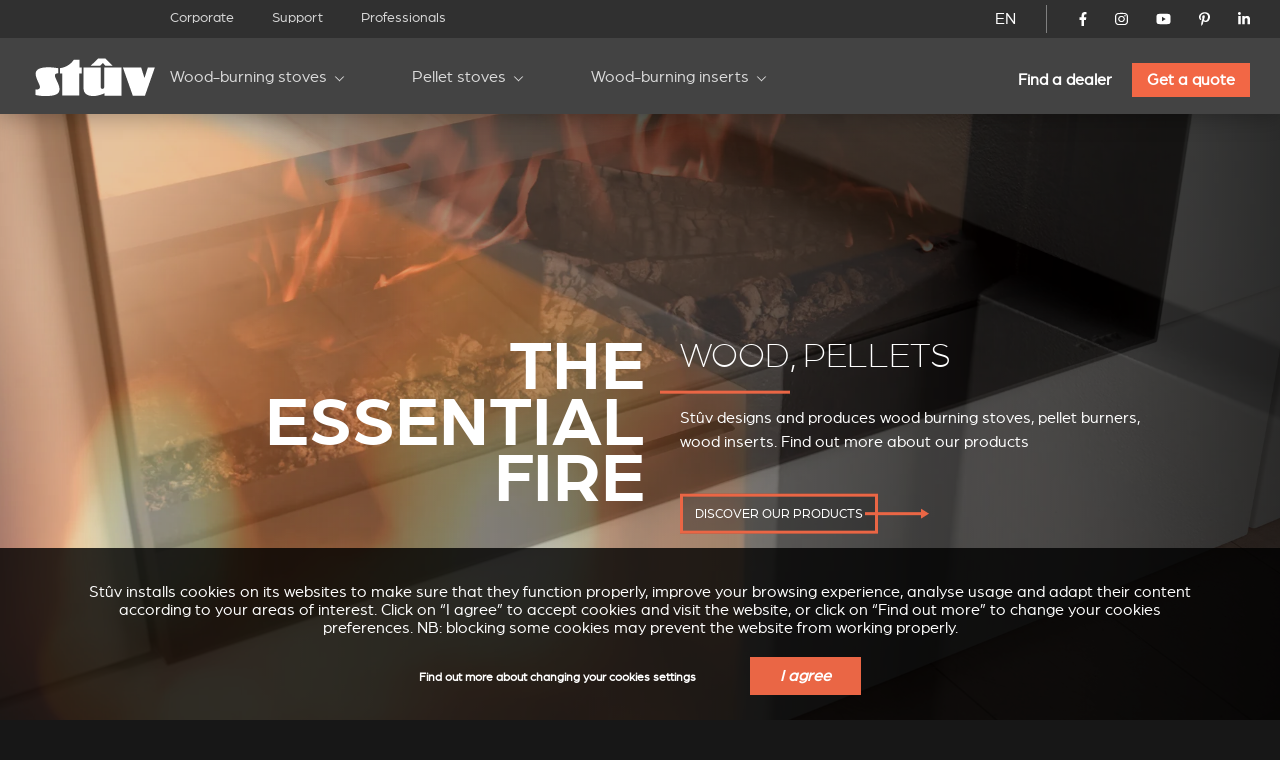

--- FILE ---
content_type: text/html; charset=utf-8
request_url: https://www.stuv.com/en-gb/?range=stuv-micromega-insert-bois-devanture-chemin%25EF%25BF%25BD%25EF%25BF%25BDe
body_size: 19579
content:
<!doctype html>
<html class="no-js" lang="en">

<head>
	
	<!-- Google Tag Manager -->
	<script>(function(w,d,s,l,i){w[l]=w[l]||[];w[l].push({'gtm.start':
	new Date().getTime(),event:'gtm.js'});var f=d.getElementsByTagName(s)[0],
	j=d.createElement(s),dl=l!='dataLayer'?'&l='+l:'';j.async=true;j.src=
	'https://www.googletagmanager.com/gtm.js?id='+i+dl;f.parentNode.insertBefore(j,f);
	})(window,document,'script','dataLayer','GTM-NC979L');</script>
	<!-- End Google Tag Manager -->

	<meta charset="UTF-8" />
	<meta http-equiv="x-ua-compatible" content="ie=edge">

	<title>Stûv - Fitted stoves, Wood-burning stoves, Ready-to-fit fireplaces</title>

	<meta name="description" content="These 3 doors wood burning stoves are created, produced and marketed by Stûv that also produces pellet stoves, fireplaces, wood inserts, open fires and gas fires">
	<meta name="keywords" content="Fitted stoves, Wood-burning stoves, Ready-to-fit fireplaces">

	 
		<link rel="alternate" hreflang="fr-be" href="https://www.stuv.com/fr-be/" /> 
		<link rel="alternate" hreflang="fr-ca" href="https://www.stuv.com/fr-ca/" /> 
		<link rel="alternate" hreflang="fr-fr" href="https://www.stuv.com/fr-fr/" /> 
		<link rel="alternate" hreflang="fr-lu" href="https://www.stuv.com/fr-lu/" /> 
		<link rel="alternate" hreflang="fr-ch" href="https://www.stuv.com/fr-ch/" /> 
		<link rel="alternate" hreflang="fr" href="https://www.stuv.com/fr/" /> 
		<link rel="alternate" hreflang="fr-be" href="https://www.stuv.com/fr-be/" /> 
		<link rel="alternate" hreflang="fr-fr" href="https://www.stuv.com/fr-fr/" /> 
		<link rel="alternate" hreflang="fr-ch" href="https://www.stuv.com/fr-ch/" /> 
		<link rel="alternate" hreflang="fr-lu" href="https://www.stuv.com/fr-lu/" /> 
		<link rel="alternate" hreflang="nl-be" href="https://www.stuv.com/nl-be/" /> 
		<link rel="alternate" hreflang="nl-nl" href="https://www.stuv.com/nl-nl/" /> 
		<link rel="alternate" hreflang="nl" href="https://www.stuv.com/nl/" /> 
		<link rel="alternate" hreflang="nl-be" href="https://www.stuv.com/nl-be/" /> 
		<link rel="alternate" hreflang="nl-nl" href="https://www.stuv.com/nl-nl/" /> 
		<link rel="alternate" hreflang="en-au" href="https://www.stuv.com/en-au/" /> 
		<link rel="alternate" hreflang="en-ca" href="https://www.stuv.com/en-ca/" /> 
		<link rel="alternate" hreflang="en-gb" href="https://www.stuv.com/en-gb/" /> 
		<link rel="alternate" hreflang="en-us" href="https://www.stuv.com/en-us/" /> 
		<link rel="alternate" hreflang="en-nz" href="https://www.stuv.com/en-nz/" /> 
		<link rel="alternate" hreflang="en" href="https://www.stuv.com/en/" /> 
		<link rel="alternate" hreflang="de-be" href="https://www.stuv.com/de-be/" /> 
		<link rel="alternate" hreflang="de-de" href="https://www.stuv.com/de-de/" /> 
		<link rel="alternate" hreflang="de-ch" href="https://www.stuv.com/de-ch/" /> 
		<link rel="alternate" hreflang="de" href="https://www.stuv.com/de/" /> 
		<link rel="alternate" hreflang="de-de" href="https://www.stuv.com/de-de/" /> 
		<link rel="alternate" hreflang="de-be" href="https://www.stuv.com/de-be/" /> 
		<link rel="alternate" hreflang="de-ch" href="https://www.stuv.com/de-ch/" /> 
		<link rel="alternate" hreflang="es" href="https://www.stuv.com/es/" /> 
		<link rel="alternate" hreflang="it-it" href="https://www.stuv.com/it-it/" /> 
		<link rel="alternate" hreflang="it-ch" href="https://www.stuv.com/it-ch/" /> 
		<link rel="alternate" hreflang="it" href="https://www.stuv.com/it/" /> 
		<link rel="alternate" hreflang="it-it" href="https://www.stuv.com/it-it/" /> 
		<link rel="alternate" hreflang="it-ch" href="https://www.stuv.com/it-ch/" /> 
		<link rel="alternate" hreflang="pt" href="https://www.stuv.com/pt/" /> 
		<link rel="alternate" hreflang="en-us" href="https://www.stuv.com/en-us/" /> 
		<link rel="alternate" hreflang="en-ca" href="https://www.stuv.com/en-ca/" /> 
		<link rel="alternate" hreflang="en-nz" href="https://www.stuv.com/en-nz/" /> 
		<link rel="alternate" hreflang="fr-ca" href="https://www.stuv.com/fr-ca/" />
		<link rel="alternate" hreflang="x-default" href="https://www.stuv.com" />
		
					
			<link rel="canonical" href="https://www.stuv.com/fr/" />
		
		
	<meta http-equiv="Content-Type" content="text/html; charset=utf-8" />
<link rel="alternate" type="application/rss+xml" title="Stûv - Poêles, Inserts &amp; Cheminées (Bois - Pellets - Gaz) RSS" href="https://www.stuv.com/en/rss.xml" />
<link rel="shortcut icon" href="https://www.stuv.com/misc/favicon.ico" type="image/vnd.microsoft.icon" />
<link rel="shortlink" href="https://www.stuv.com/en-gb/?range=stuv-micromega-insert-bois-devanture-chemin%25EF%25BF%25BD%25EF%25BF%25BDe" />
<meta property="og:site_name" content="Stûv - Poêles, Inserts &amp; Cheminées (Bois - Pellets - Gaz)" />
<meta property="og:type" content="website" />
<meta property="og:url" content="https://www.stuv.com/en" />
<meta property="og:title" content="Stûv - Poêles, Inserts &amp; Cheminées (Bois - Pellets - Gaz)" />
<meta property="og:description" content="Concepteur et fabricant de poêles à bois et à pellets, cheminées, inserts (foyers encastrés) à bois, feux ouverts &amp; foyers/inser" />
<meta name="twitter:card" content="summary" />
<meta name="twitter:url" content="https://www.stuv.com/en" />
<meta name="twitter:title" content="Stûv - Poêles, Inserts &amp; Cheminées (Bois - Pellets - Gaz)" />
<meta name="twitter:description" content="Concepteur et fabricant de poêles à bois et à pellets, cheminées, inserts (foyers encastrés) à bois, feux ouverts &amp; foyers/inser" />
<meta itemprop="name" content="Stûv - Poêles, Inserts &amp; Cheminées (Bois - Pellets - Gaz)" />
<meta itemprop="description" content="Concepteur et fabricant de poêles à bois et à pellets, cheminées, inserts (foyers encastrés) à bois, feux ouverts &amp; foyers/inser" />

	<meta name="viewport" content="width=device-width, initial-scale=1">

	<link href="https://plus.google.com/108665593455607701464" rel="publisher" />

	<link rel="stylesheet" href="/sites/all/themes/shared/bower_components/normalize-css/normalize-8.0.1.min.css">
	<link rel="stylesheet" type="text/css" href="https://cdnjs.cloudflare.com/ajax/libs/fancybox/3.5.7/jquery.fancybox.min.css">
	<link rel="stylesheet" href="//code.jquery.com/ui/1.13.1/themes/base/jquery-ui.css">
	<link rel="stylesheet" href="https://unpkg.com/swiper/swiper-bundle.min.css" />
	<link rel="stylesheet" href="/sites/all/themes/shared/dist/css/select2.min.css">
	<link rel="stylesheet" href="/sites/all/themes/shared/dist/css/main.css">

	
	<link href="/misc/favicon.ico" rel="icon" type="image/x-icon">

	<link type="text/css" rel="stylesheet" href="https://www.stuv.com/sites/default/files/css/css_xE-rWrJf-fncB6ztZfd2huxqgxu4WO-qwma6Xer30m4.css" media="all" />
<link type="text/css" rel="stylesheet" href="https://www.stuv.com/sites/default/files/css/css_vZ7OMldNxT0kN_1nW7_5iIquAxAdcU-aJ-ucVab5t40.css" media="all" />
<link type="text/css" rel="stylesheet" href="https://www.stuv.com/sites/default/files/css/css_MnXiytJtb186Ydycnpwpw34cuUsHaKc80ey5LiQXhSY.css" media="all" />
<link type="text/css" rel="stylesheet" href="https://www.stuv.com/sites/default/files/css/css_47DEQpj8HBSa-_TImW-5JCeuQeRkm5NMpJWZG3hSuFU.css" media="all" />

	<link rel="stylesheet" href="/sites/all/themes/shared/bower_components/swiper/dist/css/swiper.min.css" />
<link rel="stylesheet" href="/sites/all/themes/shared/bower_components/photoswipe/dist/photoswipe.css" />
<link rel="stylesheet" href="/sites/all/themes/shared/bower_components/photoswipe/dist/default-skin/default-skin.css" />

	<script type="application/ld+json">
		{
			"@context": "https://schema.org",
			"@type": "Organization",
			"name": "Stûv",
			"url": "https://www.stuv.com",
			"sameAs": [
				"https://www.facebook.com/stuvstoves",
				"https://www.youtube.com/user/stuvstoves",
				"https://www.pinterest.com/stuvstoves/",
				"https://plus.google.com/108665593455607701464",
				"https://fr.foursquare.com/v/st%C3%BBv-sa/513da552e4b05d5c3a4fe762",
				"https://www.yelp.com/biz/st%C3%BBv-profondeville-2"
			],
			"address": {
				"@type": "PostalAddress",
				"streetAddress": "Rue Jules Borbouse 4",
				"addressRegion": "Bois-de-Villers",
				"postalCode": "5170",
				"addressCountry": "BE"
			}
		}
	</script>
	<script src="https://www.google.com/recaptcha/enterprise.js?render=6Le-uooqAAAAAOr_mpEQLjFIAuwA0ShH4UbKm3iG"></script>
	<style>
		.grecaptcha-badge {
			visibility: hidden;
		}
	</style>

	
	<script>
		window.dataLayer = window.dataLayer || [];

		function gtag() {
			dataLayer.push(arguments);
		}

		function getCookie(cname) {
			let name = cname + "=";
			let ca = document.cookie.split(";");
			for (let i = 0; i < ca.length; i++) {
				let c = ca[i].trim();
				if (c.indexOf(name) === 0) {
					return c.substring(name.length, c.length);
				}
			}
			return "";
		}

		const cookieGDPRName = "_gdpr-settings";
		let gdprSettings = {};
		try {
			gdprSettings = JSON.parse(getCookie(cookieGDPRName)) || {};
		} catch (e) {
			gdprSettings = {};
		}

		dataLayer.push({
			event: "default_consent_update",
			consent: {
				'ad_storage': gdprSettings.marketing ? 'granted' : 'denied',
				'ad_user_data': gdprSettings.marketing ? 'granted' : 'denied',
				'analytics_storage': gdprSettings.analytics ? 'granted' : 'denied',
				'ad_personalization': gdprSettings.personalization ? 'granted' : 'denied'
			},
		});

		gtag('consent', 'default', {
			'ad_storage': gdprSettings.marketing ? 'granted' : 'denied',
			'ad_user_data': gdprSettings.marketing ? 'granted' : 'denied',
			'analytics_storage': gdprSettings.analytics ? 'granted' : 'denied',
			'ad_personalization': gdprSettings.personalization ? 'granted' : 'denied'
		});
	</script>
</head>

<body class=" corporate ">
	<!-- Google Tag Manager (noscript) -->
	<noscript><iframe src="https://www.googletagmanager.com/ns.html?id=GTM-NC979L"
	height="0" width="0" style="display:none;visibility:hidden"></iframe></noscript>
	<!-- End Google Tag Manager (noscript) -->
		
	<header>
		<div id="nav-icon">
			<span></span>
			<span></span>
			<span></span>
			<span></span>
		</div>
				<div class="nav-menu-secondaire">
			<div class="nav-menu-secondaire_left">
				<div>


</div>
<nav class="global static">
	<div class="menu-container" >
		<span class="close">&times;</span>
		<ul>

											<li   >
				<a href="/en-gb/company">Corporate</a>
				
			</li>
											<li   >
				<a href="/en-gb/support">Support</a>
				
			</li>
											<li   >
				<a href="/en-gb/professionals">Professionals</a>
				
			</li>
						</ul>
		</div>
</nav>			</div>
			<div class="nav-menu-secondaire_right">
				<div class="langue">
    <a id="language-opener-fullscreen" data-url="langue-open" class="en-gb" >EN</a>
</div>

<div class="langue-selector" style="display:none;">
    <ul>
                        		<li class="fr-gb  children" >
			<a href="/fr/?range=stuv-micromega-insert-bois-devanture-chemin%25EF%25BF%25BD%25EF%25BF%25BDe" >FR</a>
									<ul>
												
				
				<li class="fr-be " >
					<a href="/fr-be/?range=stuv-micromega-insert-bois-devanture-chemin%25EF%25BF%25BD%25EF%25BF%25BDe" >
												<span class="label flag">
							Belgique						</span>
					</a>
				</li>
												
				
				<li class="fr-ca " >
					<a href="/fr-ca/?range=stuv-micromega-insert-bois-devanture-chemin%25EF%25BF%25BD%25EF%25BF%25BDe" >
												<span class="label flag">
							Canada						</span>
					</a>
				</li>
												
				
				<li class="fr-fr " >
					<a href="/fr-fr/?range=stuv-micromega-insert-bois-devanture-chemin%25EF%25BF%25BD%25EF%25BF%25BDe" >
												<span class="label flag">
							France						</span>
					</a>
				</li>
												
				
				<li class="fr-lu " >
					<a href="/fr-lu/?range=stuv-micromega-insert-bois-devanture-chemin%25EF%25BF%25BD%25EF%25BF%25BDe" >
												<span class="label flag">
							Luxembourg						</span>
					</a>
				</li>
												
				
				<li class="fr-ch " >
					<a href="/fr-ch/?range=stuv-micromega-insert-bois-devanture-chemin%25EF%25BF%25BD%25EF%25BF%25BDe" >
												<span class="label flag">
							Suisse						</span>
					</a>
				</li>
												
				
				<li class="fr- " >
					<a href="/fr/?range=stuv-micromega-insert-bois-devanture-chemin%25EF%25BF%25BD%25EF%25BF%25BDe" >
												<span class="label ">
							Autre pays						</span>
					</a>
				</li>
							</ul>
					</li>
                                                        		<li class="nl-gb  children" >
			<a href="/nl/?range=stuv-micromega-insert-bois-devanture-chemin%25EF%25BF%25BD%25EF%25BF%25BDe" >NL</a>
									<ul>
												
				
				<li class="nl-be " >
					<a href="/nl-be/?range=stuv-micromega-insert-bois-devanture-chemin%25EF%25BF%25BD%25EF%25BF%25BDe" >
												<span class="label flag">
							België						</span>
					</a>
				</li>
												
				
				<li class="nl-nl " >
					<a href="/nl-nl/?range=stuv-micromega-insert-bois-devanture-chemin%25EF%25BF%25BD%25EF%25BF%25BDe" >
												<span class="label flag">
							Nederland						</span>
					</a>
				</li>
												
				
				<li class="nl- " >
					<a href="/nl/?range=stuv-micromega-insert-bois-devanture-chemin%25EF%25BF%25BD%25EF%25BF%25BDe" >
												<span class="label ">
							Ander land						</span>
					</a>
				</li>
							</ul>
					</li>
                                        		<li class="en-gb active children" >
			<a href="/en-gb/?range=stuv-micromega-insert-bois-devanture-chemin%25EF%25BF%25BD%25EF%25BF%25BDe" >EN</a>
									<ul>
												
				
				<li class="en-au " >
					<a href="/en-au/?range=stuv-micromega-insert-bois-devanture-chemin%25EF%25BF%25BD%25EF%25BF%25BDe" >
												<span class="label flag">
							Australia						</span>
					</a>
				</li>
												
				
				<li class="en-ca " >
					<a href="/en-ca/?range=stuv-micromega-insert-bois-devanture-chemin%25EF%25BF%25BD%25EF%25BF%25BDe" >
												<span class="label flag">
							Canada						</span>
					</a>
				</li>
												
				
				<li class="en-gb active-country" >
					<a href="/en-gb/?range=stuv-micromega-insert-bois-devanture-chemin%25EF%25BF%25BD%25EF%25BF%25BDe" >
												<span class="label flag">
							United kingdom						</span>
					</a>
				</li>
												
				
				<li class="en-us " >
					<a href="/en-us/?range=stuv-micromega-insert-bois-devanture-chemin%25EF%25BF%25BD%25EF%25BF%25BDe" >
												<span class="label flag">
							USA						</span>
					</a>
				</li>
												
				
				<li class="en-nz " >
					<a href="/en-nz/?range=stuv-micromega-insert-bois-devanture-chemin%25EF%25BF%25BD%25EF%25BF%25BDe" >
												<span class="label flag">
							New zealand						</span>
					</a>
				</li>
												
				
				<li class="en- " >
					<a href="/en/?range=stuv-micromega-insert-bois-devanture-chemin%25EF%25BF%25BD%25EF%25BF%25BDe" >
												<span class="label ">
							Other country						</span>
					</a>
				</li>
							</ul>
					</li>
                        		<li class="de-gb  children" >
			<a href="/de/?range=stuv-micromega-insert-bois-devanture-chemin%25EF%25BF%25BD%25EF%25BF%25BDe" >DE</a>
									<ul>
												
				
				<li class="de-be " >
					<a href="/de-be/?range=stuv-micromega-insert-bois-devanture-chemin%25EF%25BF%25BD%25EF%25BF%25BDe" >
												<span class="label flag">
							Belgien						</span>
					</a>
				</li>
												
				
				<li class="de-de " >
					<a href="/de-de/?range=stuv-micromega-insert-bois-devanture-chemin%25EF%25BF%25BD%25EF%25BF%25BDe" >
												<span class="label flag">
							Deutschland						</span>
					</a>
				</li>
												
				
				<li class="de-ch " >
					<a href="/de-ch/?range=stuv-micromega-insert-bois-devanture-chemin%25EF%25BF%25BD%25EF%25BF%25BDe" >
												<span class="label flag">
							Schweiz						</span>
					</a>
				</li>
												
				
				<li class="de- " >
					<a href="/de/?range=stuv-micromega-insert-bois-devanture-chemin%25EF%25BF%25BD%25EF%25BF%25BDe" >
												<span class="label ">
							Andere Land						</span>
					</a>
				</li>
							</ul>
					</li>
                                                		<li class="es-gb " >
			<a href="/es/?range=stuv-micromega-insert-bois-devanture-chemin%25EF%25BF%25BD%25EF%25BF%25BDe" >ES</a>
								</li>
                        		<li class="it-gb  children" >
			<a href="/it/?range=stuv-micromega-insert-bois-devanture-chemin%25EF%25BF%25BD%25EF%25BF%25BDe" >IT</a>
									<ul>
												
				
				<li class="it-it " >
					<a href="/it-it/?range=stuv-micromega-insert-bois-devanture-chemin%25EF%25BF%25BD%25EF%25BF%25BDe" >
												<span class="label flag">
							Italia						</span>
					</a>
				</li>
												
				
				<li class="it-ch " >
					<a href="/it-ch/?range=stuv-micromega-insert-bois-devanture-chemin%25EF%25BF%25BD%25EF%25BF%25BDe" >
												<span class="label flag">
							Svizzera						</span>
					</a>
				</li>
												
				
				<li class="it- " >
					<a href="/it/?range=stuv-micromega-insert-bois-devanture-chemin%25EF%25BF%25BD%25EF%25BF%25BDe" >
												<span class="label ">
							Altro paese						</span>
					</a>
				</li>
							</ul>
					</li>
                                        		<li class="pt-gb " >
			<a href="/pt/?range=stuv-micromega-insert-bois-devanture-chemin%25EF%25BF%25BD%25EF%25BF%25BDe" >PT</a>
								</li>
        		<li class="close" ><a data-url="" >X</a></li>
    </ul>
</div>

<div id="language-selector" class="language-selector">
	<ul id="langue-selector-ul-parent" class="langue-selector-ul-parent">
		                		<li class="langue-selector-li-parent ">
			<a href="/fr/?range=stuv-micromega-insert-bois-devanture-chemin%25EF%25BF%25BD%25EF%25BF%25BDe" >FR</a>
									<ul class="langue-selector-ul-child">
																
								
				<li class="">
					<a href="/fr-be/?range=stuv-micromega-insert-bois-devanture-chemin%25EF%25BF%25BD%25EF%25BF%25BDe" >
					<span class="label flag">
						Belgique					</span>
					</a>
				</li>
																
								
				<li class="">
					<a href="/fr-ca/?range=stuv-micromega-insert-bois-devanture-chemin%25EF%25BF%25BD%25EF%25BF%25BDe" >
					<span class="label flag">
						Canada					</span>
					</a>
				</li>
																
								
				<li class="">
					<a href="/fr-fr/?range=stuv-micromega-insert-bois-devanture-chemin%25EF%25BF%25BD%25EF%25BF%25BDe" >
					<span class="label flag">
						France					</span>
					</a>
				</li>
																
								
				<li class="">
					<a href="/fr-lu/?range=stuv-micromega-insert-bois-devanture-chemin%25EF%25BF%25BD%25EF%25BF%25BDe" >
					<span class="label flag">
						Luxembourg					</span>
					</a>
				</li>
																
								
				<li class="">
					<a href="/fr-ch/?range=stuv-micromega-insert-bois-devanture-chemin%25EF%25BF%25BD%25EF%25BF%25BDe" >
					<span class="label flag">
						Suisse					</span>
					</a>
				</li>
																
								
				<li class="">
					<a href="/fr/?range=stuv-micromega-insert-bois-devanture-chemin%25EF%25BF%25BD%25EF%25BF%25BDe" >
					<span class="label ">
						Autre pays					</span>
					</a>
				</li>
							</ul>
					</li>
		                                                		<li class="langue-selector-li-parent ">
			<a href="/nl/?range=stuv-micromega-insert-bois-devanture-chemin%25EF%25BF%25BD%25EF%25BF%25BDe" >NL</a>
									<ul class="langue-selector-ul-child">
																
								
				<li class="">
					<a href="/nl-be/?range=stuv-micromega-insert-bois-devanture-chemin%25EF%25BF%25BD%25EF%25BF%25BDe" >
					<span class="label flag">
						België					</span>
					</a>
				</li>
																
								
				<li class="">
					<a href="/nl-nl/?range=stuv-micromega-insert-bois-devanture-chemin%25EF%25BF%25BD%25EF%25BF%25BDe" >
					<span class="label flag">
						Nederland					</span>
					</a>
				</li>
																
								
				<li class="">
					<a href="/nl/?range=stuv-micromega-insert-bois-devanture-chemin%25EF%25BF%25BD%25EF%25BF%25BDe" >
					<span class="label ">
						Ander land					</span>
					</a>
				</li>
							</ul>
					</li>
		                                		<li class="langue-selector-li-parent current">
			<a href="/en-gb/?range=stuv-micromega-insert-bois-devanture-chemin%25EF%25BF%25BD%25EF%25BF%25BDe" >EN</a>
									<ul class="langue-selector-ul-child">
																
								
				<li class="">
					<a href="/en-au/?range=stuv-micromega-insert-bois-devanture-chemin%25EF%25BF%25BD%25EF%25BF%25BDe" >
					<span class="label flag">
						Australia					</span>
					</a>
				</li>
																
								
				<li class="">
					<a href="/en-ca/?range=stuv-micromega-insert-bois-devanture-chemin%25EF%25BF%25BD%25EF%25BF%25BDe" >
					<span class="label flag">
						Canada					</span>
					</a>
				</li>
																
								
				<li class="active-country">
					<a href="/en-gb/?range=stuv-micromega-insert-bois-devanture-chemin%25EF%25BF%25BD%25EF%25BF%25BDe" >
					<span class="label flag">
						United kingdom					</span>
					</a>
				</li>
																
								
				<li class="">
					<a href="/en-us/?range=stuv-micromega-insert-bois-devanture-chemin%25EF%25BF%25BD%25EF%25BF%25BDe" >
					<span class="label flag">
						USA					</span>
					</a>
				</li>
																
								
				<li class="">
					<a href="/en-nz/?range=stuv-micromega-insert-bois-devanture-chemin%25EF%25BF%25BD%25EF%25BF%25BDe" >
					<span class="label flag">
						New zealand					</span>
					</a>
				</li>
																
								
				<li class="">
					<a href="/en/?range=stuv-micromega-insert-bois-devanture-chemin%25EF%25BF%25BD%25EF%25BF%25BDe" >
					<span class="label ">
						Other country					</span>
					</a>
				</li>
							</ul>
					</li>
		                		<li class="langue-selector-li-parent ">
			<a href="/de/?range=stuv-micromega-insert-bois-devanture-chemin%25EF%25BF%25BD%25EF%25BF%25BDe" >DE</a>
									<ul class="langue-selector-ul-child">
																
								
				<li class="">
					<a href="/de-be/?range=stuv-micromega-insert-bois-devanture-chemin%25EF%25BF%25BD%25EF%25BF%25BDe" >
					<span class="label flag">
						Belgien					</span>
					</a>
				</li>
																
								
				<li class="">
					<a href="/de-de/?range=stuv-micromega-insert-bois-devanture-chemin%25EF%25BF%25BD%25EF%25BF%25BDe" >
					<span class="label flag">
						Deutschland					</span>
					</a>
				</li>
																
								
				<li class="">
					<a href="/de-ch/?range=stuv-micromega-insert-bois-devanture-chemin%25EF%25BF%25BD%25EF%25BF%25BDe" >
					<span class="label flag">
						Schweiz					</span>
					</a>
				</li>
																
								
				<li class="">
					<a href="/de/?range=stuv-micromega-insert-bois-devanture-chemin%25EF%25BF%25BD%25EF%25BF%25BDe" >
					<span class="label ">
						Andere Land					</span>
					</a>
				</li>
							</ul>
					</li>
		                                        		<li class="langue-selector-li-parent ">
			<a href="/es/?range=stuv-micromega-insert-bois-devanture-chemin%25EF%25BF%25BD%25EF%25BF%25BDe" >ES</a>
								</li>
		                		<li class="langue-selector-li-parent ">
			<a href="/it/?range=stuv-micromega-insert-bois-devanture-chemin%25EF%25BF%25BD%25EF%25BF%25BDe" >IT</a>
									<ul class="langue-selector-ul-child">
																
								
				<li class="">
					<a href="/it-it/?range=stuv-micromega-insert-bois-devanture-chemin%25EF%25BF%25BD%25EF%25BF%25BDe" >
					<span class="label flag">
						Italia					</span>
					</a>
				</li>
																
								
				<li class="">
					<a href="/it-ch/?range=stuv-micromega-insert-bois-devanture-chemin%25EF%25BF%25BD%25EF%25BF%25BDe" >
					<span class="label flag">
						Svizzera					</span>
					</a>
				</li>
																
								
				<li class="">
					<a href="/it/?range=stuv-micromega-insert-bois-devanture-chemin%25EF%25BF%25BD%25EF%25BF%25BDe" >
					<span class="label ">
						Altro paese					</span>
					</a>
				</li>
							</ul>
					</li>
		                                		<li class="langue-selector-li-parent ">
			<a href="/pt/?range=stuv-micromega-insert-bois-devanture-chemin%25EF%25BF%25BD%25EF%25BF%25BDe" >PT</a>
								</li>
				<li id="langue-selector-close" class="langue-selector-li-parent">
			<a href="">X</a>
		</li>
	</ul>
</div>				<ul class="socials">
					<li>
						<a href="https://www.facebook.com/stuvstoves" target="_blank">
							<svg xmlns="http://www.w3.org/2000/svg" viewBox="0 0 320 512">
								<title>Stûv on Facebook</title>
								<path d="M279.14 288l14.22-92.66h-88.91v-60.13c0-25.35 12.42-50.06 52.24-50.06h40.42V6.26S260.43 0 225.36 0c-73.22 0-121.08 44.38-121.08 124.72v70.62H22.89V288h81.39v224h100.17V288z"></path>
							</svg>
						</a>
					</li>
					<li>
						<a href="https://www.instagram.com/stuv_official/" target="_blank">
							<svg xmlns="http://www.w3.org/2000/svg" viewBox="0 0 448 512">
								<title>Stûv on Instagram</title>
								<path d="M224.1 141c-63.6 0-114.9 51.3-114.9 114.9s51.3 114.9 114.9 114.9S339 319.5 339 255.9 287.7 141 224.1 141zm0 189.6c-41.1 0-74.7-33.5-74.7-74.7s33.5-74.7 74.7-74.7 74.7 33.5 74.7 74.7-33.6 74.7-74.7 74.7zm146.4-194.3c0 14.9-12 26.8-26.8 26.8-14.9 0-26.8-12-26.8-26.8s12-26.8 26.8-26.8 26.8 12 26.8 26.8zm76.1 27.2c-1.7-35.9-9.9-67.7-36.2-93.9-26.2-26.2-58-34.4-93.9-36.2-37-2.1-147.9-2.1-184.9 0-35.8 1.7-67.6 9.9-93.9 36.1s-34.4 58-36.2 93.9c-2.1 37-2.1 147.9 0 184.9 1.7 35.9 9.9 67.7 36.2 93.9s58 34.4 93.9 36.2c37 2.1 147.9 2.1 184.9 0 35.9-1.7 67.7-9.9 93.9-36.2 26.2-26.2 34.4-58 36.2-93.9 2.1-37 2.1-147.8 0-184.8zM398.8 388c-7.8 19.6-22.9 34.7-42.6 42.6-29.5 11.7-99.5 9-132.1 9s-102.7 2.6-132.1-9c-19.6-7.8-34.7-22.9-42.6-42.6-11.7-29.5-9-99.5-9-132.1s-2.6-102.7 9-132.1c7.8-19.6 22.9-34.7 42.6-42.6 29.5-11.7 99.5-9 132.1-9s102.7-2.6 132.1 9c19.6 7.8 34.7 22.9 42.6 42.6 11.7 29.5 9 99.5 9 132.1s2.7 102.7-9 132.1z" />
							</svg>
						</a>
					</li>
					<li>
						<a href="https://www.youtube.com/user/stuvstoves" target="_blank">
							<svg xmlns="http://www.w3.org/2000/svg" viewBox="0 0 576 512">
								<title>Stûv on YouTube</title>
								<path d="M549.655 124.083c-6.281-23.65-24.787-42.276-48.284-48.597C458.781 64 288 64 288 64S117.22 64 74.629 75.486c-23.497 6.322-42.003 24.947-48.284 48.597-11.412 42.867-11.412 132.305-11.412 132.305s0 89.438 11.412 132.305c6.281 23.65 24.787 41.5 48.284 47.821C117.22 448 288 448 288 448s170.78 0 213.371-11.486c23.497-6.321 42.003-24.171 48.284-47.821 11.412-42.867 11.412-132.305 11.412-132.305s0-89.438-11.412-132.305zm-317.51 213.508V175.185l142.739 81.205-142.739 81.201z" />
							</svg>
						</a>
					</li>
					<li>
						<a href="https://www.pinterest.com/stuvstoves/" target="_blank">
							<svg xmlns="http://www.w3.org/2000/svg" viewBox="0 0 384 512">
								<title>Stûv on Pinterest</title>
								<path d="M204 6.5C101.4 6.5 0 74.9 0 185.6 0 256 39.6 296 63.6 296c9.9 0 15.6-27.6 15.6-35.4 0-9.3-23.7-29.1-23.7-67.8 0-80.4 61.2-137.4 140.4-137.4 68.1 0 118.5 38.7 118.5 109.8 0 53.1-21.3 152.7-90.3 152.7-24.9 0-46.2-18-46.2-43.8 0-37.8 26.4-74.4 26.4-113.4 0-66.2-93.9-54.2-93.9 25.8 0 16.8 2.1 35.4 9.6 50.7-13.8 59.4-42 147.9-42 209.1 0 18.9 2.7 37.5 4.5 56.4 3.4 3.8 1.7 3.4 6.9 1.5 50.4-69 48.6-82.5 71.4-172.8 12.3 23.4 44.1 36 69.3 36 106.2 0 153.9-103.5 153.9-196.8C384 71.3 298.2 6.5 204 6.5z" />
							</svg>
						</a>
					</li>
					<li>
						<a href="https://www.linkedin.com/company/st-v-s.a./" target="_blank">
							<svg xmlns="http://www.w3.org/2000/svg" viewBox="0 0 448 512">
								<title>Stûv on LinkedIn</title>
								<path d="M100.28 448H7.4V148.9h92.88zM53.79 108.1C24.09 108.1 0 83.5 0 53.8a53.79 53.79 0 0 1 107.58 0c0 29.7-24.1 54.3-53.79 54.3zM447.9 448h-92.68V302.4c0-34.7-.7-79.2-48.29-79.2-48.29 0-55.69 37.7-55.69 76.7V448h-92.78V148.9h89.08v40.8h1.3c12.4-23.5 42.69-48.3 87.88-48.3 94 0 111.28 61.9 111.28 142.3V448z" />
							</svg>
						</a>
					</li>
				</ul>
				<!-- 				<a href="/en-gb/node/5713" class="mystuv-link">Log in</a>
				 -->

			</div>
		</div>
		<div class="nav-menu-principal">
			<a class="logo_corporate" href="/en-gb"><img alt="corporate" src="/sites/all/themes/shared/dist/img/logos/corporate.svg"></a>
			<div class="lang--responsive">

			</div>
			<nav class="global static nav--principal">
	<div class="menu-container" >
		<span class="close">&times;</span>
		<ul class="nav--secondaire--mobile">
											<li   >
				<a href="/en-gb/company">Corporate</a>
				
			</li>
											<li   >
				<a href="/en-gb/support">Support</a>
				
			</li>
											<li   >
				<a href="/en-gb/professionals">Professionals</a>
				
			</li>
						</ul>
		<ul class="level-1 start">

											<li  class="submenu-title child" >
				<a href="/en-gb/wood-burning-stoves">Wood-burning stoves</a>
								<ul class="submenu level-2">
										<li  class="active"><a href="/en-gb/stuv6/small-wood-burning-stove" target="_self" >Stûv 6-H</a>
				
					<div class="img_menu">

						
						<picture><source srcset="/sites/default/files/styles/320w_1x/stuv-6-h-web-1200x800.webp 1x, /sites/default/files/styles/320w_2x/stuv-6-h-web-1200x800.webp 2x" media="all and (min-width: 0px)" type="image/webp"><source srcset="/sites/default/files/styles/320w_1x/stuv-6-h-web-1200x800.jpeg 1x, /sites/default/files/styles/320w_2x/stuv-6-h-web-1200x800.jpeg 2x" media="all and (min-width: 0px)" type="image/jpeg"><img 
				src="/sites/default/files/styles/320w_1x/stuv-6-h-web-1200x800.jpeg" 
				alt="In situ image of Stûv 6-H"
				loading="lazy"
				typeof="foaf:Image" draggable="false"
				width="auto"
				>
			</picture>					</div>
				</li>
										<li  class="active"><a href="/en-gb/wood-burning-stove/stuv-30" target="_self" >Stûv 30</a>
				
					<div class="img_menu">

						
						<picture><source srcset="/sites/default/files/styles/320w_1x/_30_v3_1.webp 1x, /sites/default/files/styles/320w_2x/_30_v3_1.webp 2x" media="all and (min-width: 0px)" type="image/webp"><source srcset="/sites/default/files/styles/320w_1x/_30_v3_1.jpeg 1x, /sites/default/files/styles/320w_2x/_30_v3_1.jpeg 2x" media="all and (min-width: 0px)" type="image/jpeg"><img 
				src="/sites/default/files/styles/320w_1x/_30_v3_1.jpeg" 
				alt="In situ image of Stûv 30"
				loading="lazy"
				typeof="foaf:Image" draggable="false"
				width="auto"
				>
			</picture>					</div>
				</li>
										<li  class="active"><a href="/en-gb/wood-burning-stove/stuv-30-up-suspended-wood-burning-stove" target="_self" >Stûv 30-up</a>
				
					<div class="img_menu">

						
						<picture><source srcset="/sites/default/files/styles/320w_1x/30-up-v3.webp 1x, /sites/default/files/styles/320w_2x/30-up-v3.webp 2x" media="all and (min-width: 0px)" type="image/webp"><source srcset="/sites/default/files/styles/320w_1x/30-up-v3.jpeg 1x, /sites/default/files/styles/320w_2x/30-up-v3.jpeg 2x" media="all and (min-width: 0px)" type="image/jpeg"><img 
				src="/sites/default/files/styles/320w_1x/30-up-v3.jpeg" 
				alt="In situ image of Stûv 30-up"
				loading="lazy"
				typeof="foaf:Image" draggable="false"
				width="auto"
				>
			</picture>					</div>
				</li>
										<li  class="active"><a href="/en-gb/wood-burning-stove-inset-fire-stuv-16" target="_self" >Stûv 16</a>
				
					<div class="img_menu">

						
						<picture><source srcset="/sites/default/files/styles/320w_1x/stuv-16-poele-insert-bois-gamme-epuree-827_8.jpg 1x, /sites/default/files/styles/320w_2x/stuv-16-poele-insert-bois-gamme-epuree-827_8.jpg 2x" media="all and (min-width: 0px)" type="image/jpeg"><img 
				src="/sites/default/files/styles/320w_1x/stuv-16-poele-insert-bois-gamme-epuree-827_8.jpg" 
				alt="In situ image of Stûv 16"
				loading="lazy"
				typeof="foaf:Image" draggable="false"
				width="auto"
				>
			</picture>					</div>
				</li>
										<li  class="active"><a href="/en-gb/wood-burning-stove/stuv-16-cube" target="_self" >Stûv 16-cube</a>
				
					<div class="img_menu">

						
						<picture><source srcset="/sites/default/files/styles/320w_1x/visuel_3_stuv16_bg_1700x1000_d-compressor.webp 1x, /sites/default/files/styles/320w_2x/visuel_3_stuv16_bg_1700x1000_d-compressor.webp 2x" media="all and (min-width: 0px)" type="image/webp"><source srcset="/sites/default/files/styles/320w_1x/visuel_3_stuv16_bg_1700x1000_d-compressor.jpeg 1x, /sites/default/files/styles/320w_2x/visuel_3_stuv16_bg_1700x1000_d-compressor.jpeg 2x" media="all and (min-width: 0px)" type="image/jpeg"><img 
				src="/sites/default/files/styles/320w_1x/visuel_3_stuv16_bg_1700x1000_d-compressor.jpeg" 
				alt="In situ image of Stûv 16-cube"
				loading="lazy"
				typeof="foaf:Image" draggable="false"
				width="auto"
				>
			</picture>					</div>
				</li>
										<li  class="active"><a href="/en-gb/wood-burning-stove/stuv-16-up" target="_self" >Stûv 16-up</a>
				
					<div class="img_menu">

						
						<picture><source srcset="/sites/default/files/styles/320w_1x/stuv16-58x58-desk.webp 1x, /sites/default/files/styles/320w_2x/stuv16-58x58-desk.webp 2x" media="all and (min-width: 0px)" type="image/webp"><source srcset="/sites/default/files/styles/320w_1x/stuv16-58x58-desk.jpeg 1x, /sites/default/files/styles/320w_2x/stuv16-58x58-desk.jpeg 2x" media="all and (min-width: 0px)" type="image/jpeg"><img 
				src="/sites/default/files/styles/320w_1x/stuv16-58x58-desk.jpeg" 
				alt="In situ image of Stûv 16-up"
				loading="lazy"
				typeof="foaf:Image" draggable="false"
				width="auto"
				>
			</picture>					</div>
				</li>
										<li  class="active"><a href="/en-gb/wood-burning-stove/stuv-16-h" target="_self" >Stûv 16-H</a>
				
					<div class="img_menu">

						
						<picture><source srcset="/sites/default/files/styles/320w_1x/stuv16-78x58.webp 1x, /sites/default/files/styles/320w_2x/stuv16-78x58.webp 2x" media="all and (min-width: 0px)" type="image/webp"><source srcset="/sites/default/files/styles/320w_1x/stuv16-78x58.jpeg 1x, /sites/default/files/styles/320w_2x/stuv16-78x58.jpeg 2x" media="all and (min-width: 0px)" type="image/jpeg"><img 
				src="/sites/default/files/styles/320w_1x/stuv16-78x58.jpeg" 
				alt="In situ image of Stûv 16-H"
				loading="lazy"
				typeof="foaf:Image" draggable="false"
				width="auto"
				>
			</picture>					</div>
				</li>
										<li  class="active"><a href="/en-gb/newdesignproduct/stuv-16-d4" target="_self" >Stûv 16 D4</a>
				
					<div class="img_menu">

						
						<picture><source srcset="/sites/default/files/styles/320w_1x/240611_stuv_d4_01_0.jpg 1x, /sites/default/files/styles/320w_2x/240611_stuv_d4_01_0.jpg 2x" media="all and (min-width: 0px)" type="image/jpeg"><img 
				src="/sites/default/files/styles/320w_1x/240611_stuv_d4_01_0.jpg" 
				alt="In situ image of Stûv 16 D4"
				loading="lazy"
				typeof="foaf:Image" draggable="false"
				width="auto"
				>
			</picture>					</div>
				</li>
										<li  class="active"><a href="/en-gb/wood-burning-stove/stuv-30-h-heat-storage" target="_self" >Stûv 30-H accumulation</a>
				
					<div class="img_menu">

						
						<picture><source srcset="/sites/default/files/styles/320w_1x/30-h-v3.webp 1x, /sites/default/files/styles/320w_2x/30-h-v3.webp 2x" media="all and (min-width: 0px)" type="image/webp"><source srcset="/sites/default/files/styles/320w_1x/30-h-v3.jpeg 1x, /sites/default/files/styles/320w_2x/30-h-v3.jpeg 2x" media="all and (min-width: 0px)" type="image/jpeg"><img 
				src="/sites/default/files/styles/320w_1x/30-h-v3.jpeg" 
				alt="In situ image of Stûv 30-H accumulation"
				loading="lazy"
				typeof="foaf:Image" draggable="false"
				width="auto"
				>
			</picture>					</div>
				</li>
										<li  class="active"><a href="/en-gb/wood-burning-stove/stuv-30-compact" target="_self" >Stûv 30-compact</a>
				
					<div class="img_menu">

						
						<picture><source srcset="/sites/default/files/styles/320w_1x/stuv-30-compact-loft-face-pv-h.webp 1x, /sites/default/files/styles/320w_2x/stuv-30-compact-loft-face-pv-h.webp 2x" media="all and (min-width: 0px)" type="image/webp"><source srcset="/sites/default/files/styles/320w_1x/stuv-30-compact-loft-face-pv-h.jpeg 1x, /sites/default/files/styles/320w_2x/stuv-30-compact-loft-face-pv-h.jpeg 2x" media="all and (min-width: 0px)" type="image/jpeg"><img 
				src="/sites/default/files/styles/320w_1x/stuv-30-compact-loft-face-pv-h.jpeg" 
				alt="In situ image of Stûv 30-compact"
				loading="lazy"
				typeof="foaf:Image" draggable="false"
				width="auto"
				>
			</picture>					</div>
				</li>
										<li  class="active"><a href="/en-gb/wood-burning-stove/stuv-30-compact-h-heat-storage" target="_self" >Stûv 30-compact H with accumulator</a>
				
					<div class="img_menu">

						
						<picture><source srcset="/sites/default/files/styles/320w_1x/stuv30-compact-h_901.webp 1x, /sites/default/files/styles/320w_2x/stuv30-compact-h_901.webp 2x" media="all and (min-width: 0px)" type="image/webp"><source srcset="/sites/default/files/styles/320w_1x/stuv30-compact-h_901.jpeg 1x, /sites/default/files/styles/320w_2x/stuv30-compact-h_901.jpeg 2x" media="all and (min-width: 0px)" type="image/jpeg"><img 
				src="/sites/default/files/styles/320w_1x/stuv30-compact-h_901.jpeg" 
				alt="In situ image of Stûv 30-compact H with accumulator"
				loading="lazy"
				typeof="foaf:Image" draggable="false"
				width="auto"
				>
			</picture>					</div>
				</li>
					
				</ul>
							</li>
											<li  class="submenu-title child" >
				<a href="/en-gb/pellet-stoves">Pellet stoves</a>
								<ul class="submenu level-2">
										<li  class="active"><a href="/en-gb/pellet-stoves/p-10" target="_self" >sP10</a>
				
					<div class="img_menu">

						
						<picture><source srcset="/sites/default/files/styles/320w_1x/stuv-p10-pole10.jpg 1x, /sites/default/files/styles/320w_2x/stuv-p10-pole10.jpg 2x" media="all and (min-width: 0px)" type="image/jpeg"><img 
				src="/sites/default/files/styles/320w_1x/stuv-p10-pole10.jpg" 
				alt="In situ image of sP10"
				loading="lazy"
				typeof="foaf:Image" draggable="false"
				width="auto"
				>
			</picture>					</div>
				</li>
										<li  class="active"><a href="/en-gb/pellet-stoves/p-20-b" target="_self" >sP20B</a>
				
					<div class="img_menu">

						
						<picture><source srcset="/sites/default/files/styles/320w_1x/1.png 1x, /sites/default/files/styles/320w_2x/1.png 2x" media="all and (min-width: 0px)" type="image/jpeg"><img 
				src="/sites/default/files/styles/320w_1x/1._p20b_-_architecture_300dpi.png" 
				alt="In situ image of sP20B"
				loading="lazy"
				typeof="foaf:Image" draggable="false"
				width="auto"
				>
			</picture>					</div>
				</li>
										<li  class="active"><a href="/en-gb/pellet-stoves/p-20-s" target="_self" >sP20S</a>
				
					<div class="img_menu">

						
						<picture><source srcset="/sites/default/files/styles/320w_1x/francois_chevalier_stuv_p20_hero-80_v2.jpg 1x, /sites/default/files/styles/320w_2x/francois_chevalier_stuv_p20_hero-80_v2.jpg 2x" media="all and (min-width: 0px)" type="image/jpeg"><img 
				src="/sites/default/files/styles/320w_1x/francois_chevalier_stuv_p20_hero-80_v2.jpg" 
				alt="In situ image of sP20S"
				loading="lazy"
				typeof="foaf:Image" draggable="false"
				width="auto"
				>
			</picture>					</div>
				</li>
					
				</ul>
							</li>
											<li  class="submenu-title child" >
				<a href="/en-gb/wood-burning-inserts-and-fires">Wood-burning inserts</a>
								<ul class="submenu level-2">
										<li  class="active"><a href="/en-gb/stuv6/built-wood-burning-insert" target="_self" >Stûv 6-in</a>
				
					<div class="img_menu">

						
						<picture><source srcset="/sites/default/files/styles/320w_1x/miysis_3d_stuv_6_46-55_finalweb.webp 1x, /sites/default/files/styles/320w_2x/miysis_3d_stuv_6_46-55_finalweb.webp 2x" media="all and (min-width: 0px)" type="image/webp"><source srcset="/sites/default/files/styles/320w_1x/miysis_3d_stuv_6_46-55_finalweb.jpeg 1x, /sites/default/files/styles/320w_2x/miysis_3d_stuv_6_46-55_finalweb.jpeg 2x" media="all and (min-width: 0px)" type="image/jpeg"><img 
				src="/sites/default/files/styles/320w_1x/miysis_3d_stuv_6_46-55_finalweb.jpeg" 
				alt="In situ image of Stûv 6-in"
				loading="lazy"
				typeof="foaf:Image" draggable="false"
				width="auto"
				>
			</picture>					</div>
				</li>
										<li  class="active"><a href="/en-gb/wood-inset-stove/stuv-16-in" target="_self" >Stûv 16-in</a>
				
					<div class="img_menu">

						
						<picture><source srcset="/sites/default/files/styles/320w_1x/stuv16-insert-68x58.webp 1x, /sites/default/files/styles/320w_2x/stuv16-insert-68x58.webp 2x" media="all and (min-width: 0px)" type="image/webp"><source srcset="/sites/default/files/styles/320w_1x/stuv16-insert-68x58.jpeg 1x, /sites/default/files/styles/320w_2x/stuv16-insert-68x58.jpeg 2x" media="all and (min-width: 0px)" type="image/jpeg"><img 
				src="/sites/default/files/styles/320w_1x/stuv16-insert-68x58.jpeg" 
				alt="In situ image of Stûv 16-in"
				loading="lazy"
				typeof="foaf:Image" draggable="false"
				width="auto"
				>
			</picture>					</div>
				</li>
										<li  class="active"><a href="/en-gb/wood-inset-stove-fire-stuv-21" target="_self" >Stûv 21</a>
				
					<div class="img_menu">

						
						<picture><source srcset="/sites/default/files/styles/320w_1x/nid741-stuv-21-feu-ouvert-cheminee-insert-1_0_8.jpg 1x, /sites/default/files/styles/320w_2x/nid741-stuv-21-feu-ouvert-cheminee-insert-1_0_8.jpg 2x" media="all and (min-width: 0px)" type="image/jpeg"><img 
				src="/sites/default/files/styles/320w_1x/nid741-stuv-21-feu-ouvert-cheminee-insert-1_0_8.jpg" 
				alt="In situ image of Stûv 21"
				loading="lazy"
				typeof="foaf:Image" draggable="false"
				width="auto"
				>
			</picture>					</div>
				</li>
										<li  class="active"><a href="/en-gb/wood-inset-stove-stuv-22" target="_self" >Stûv 22</a>
				
					<div class="img_menu">

						
						<picture><source srcset="/sites/default/files/styles/320w_1x/stuv_22-90-sf-cadre-c2-h_10.jpg 1x, /sites/default/files/styles/320w_2x/stuv_22-90-sf-cadre-c2-h_10.jpg 2x" media="all and (min-width: 0px)" type="image/jpeg"><img 
				src="/sites/default/files/styles/320w_1x/stuv_22-90-sf-cadre-c2-h_10.jpg" 
				alt="In situ image of Stûv 22"
				loading="lazy"
				typeof="foaf:Image" draggable="false"
				width="auto"
				>
			</picture>					</div>
				</li>
										<li  class="active"><a href="/en-gb/wood-inset-stove/stuv-30-in" target="_self" >Stûv 30-in</a>
				
					<div class="img_menu">

						
						<picture><source srcset="/sites/default/files/styles/320w_1x/stuv-30-in-to-ceiling_0.webp 1x, /sites/default/files/styles/320w_2x/stuv-30-in-to-ceiling_0.webp 2x" media="all and (min-width: 0px)" type="image/webp"><source srcset="/sites/default/files/styles/320w_1x/stuv-30-in-to-ceiling_0.jpeg 1x, /sites/default/files/styles/320w_2x/stuv-30-in-to-ceiling_0.jpeg 2x" media="all and (min-width: 0px)" type="image/jpeg"><img 
				src="/sites/default/files/styles/320w_1x/stuv-30-in-to-ceiling_0.jpeg" 
				alt="In situ image of Stûv 30-in"
				loading="lazy"
				typeof="foaf:Image" draggable="false"
				width="auto"
				>
			</picture>					</div>
				</li>
										<li  class="active"><a href="/en-gb/wood-inset-stove/stuv-30-compact-in" target="_self" >Stûv 30-compact in</a>
				
					<div class="img_menu">

						
						<picture><source srcset="/sites/default/files/styles/320w_1x/stuv30-compact-in-b_908.webp 1x, /sites/default/files/styles/320w_2x/stuv30-compact-in-b_908.webp 2x" media="all and (min-width: 0px)" type="image/webp"><source srcset="/sites/default/files/styles/320w_1x/stuv30-compact-in-b_908.jpeg 1x, /sites/default/files/styles/320w_2x/stuv30-compact-in-b_908.jpeg 2x" media="all and (min-width: 0px)" type="image/jpeg"><img 
				src="/sites/default/files/styles/320w_1x/stuv30-compact-in-b_908.jpeg" 
				alt="In situ image of Stûv 30-compact in"
				loading="lazy"
				typeof="foaf:Image" draggable="false"
				width="auto"
				>
			</picture>					</div>
				</li>
										<li  class="active"><a href="/en-gb/wood-inset-stove-fire-stuv-micromega" target="_self" >Stûv microMega</a>
				
					<div class="img_menu">

						
						<picture><source srcset="/sites/default/files/styles/320w_1x/sot_1202_7.jpeg 1x, /sites/default/files/styles/320w_2x/sot_1202_7.jpeg 2x" media="all and (min-width: 0px)" type="image/jpeg"><img 
				src="/sites/default/files/styles/320w_1x/sot_1202_7.jpeg" 
				alt="In situ image of Stûv microMega"
				loading="lazy"
				typeof="foaf:Image" draggable="false"
				width="auto"
				>
			</picture>					</div>
				</li>
					
				</ul>
							</li>
				
		

	
			</ul>
		</div>

		
		<div class="nav-menu-principal_right">
			<a class="cta--pdv" href="/en-gb/point-sales">Find a dealer</a>
			<a class="event-get-quote" href="/en-gb/get-a-quote">Get a quote</a>
		</div>

		<div class="stuv-link_responsive">

			<!-- 				<a href="/en-gb/node/5713" class="mystuv-link">Log in</a>
				 -->
			<ul class="socials">
				<li>
					<a href="https://www.facebook.com/stuvstoves" target="_blank">
						<svg xmlns="http://www.w3.org/2000/svg" viewBox="0 0 320 512">
							<title>Stûv on Facebook</title>
							<path d="M279.14 288l14.22-92.66h-88.91v-60.13c0-25.35 12.42-50.06 52.24-50.06h40.42V6.26S260.43 0 225.36 0c-73.22 0-121.08 44.38-121.08 124.72v70.62H22.89V288h81.39v224h100.17V288z"></path>
						</svg>
					</a>
				</li>
				<li>
					<a href="https://www.instagram.com/stuv_official/" target="_blank">
						<svg xmlns="http://www.w3.org/2000/svg" viewBox="0 0 448 512">
							<title>Stûv on Instagram</title>
							<path d="M224.1 141c-63.6 0-114.9 51.3-114.9 114.9s51.3 114.9 114.9 114.9S339 319.5 339 255.9 287.7 141 224.1 141zm0 189.6c-41.1 0-74.7-33.5-74.7-74.7s33.5-74.7 74.7-74.7 74.7 33.5 74.7 74.7-33.6 74.7-74.7 74.7zm146.4-194.3c0 14.9-12 26.8-26.8 26.8-14.9 0-26.8-12-26.8-26.8s12-26.8 26.8-26.8 26.8 12 26.8 26.8zm76.1 27.2c-1.7-35.9-9.9-67.7-36.2-93.9-26.2-26.2-58-34.4-93.9-36.2-37-2.1-147.9-2.1-184.9 0-35.8 1.7-67.6 9.9-93.9 36.1s-34.4 58-36.2 93.9c-2.1 37-2.1 147.9 0 184.9 1.7 35.9 9.9 67.7 36.2 93.9s58 34.4 93.9 36.2c37 2.1 147.9 2.1 184.9 0 35.9-1.7 67.7-9.9 93.9-36.2 26.2-26.2 34.4-58 36.2-93.9 2.1-37 2.1-147.8 0-184.8zM398.8 388c-7.8 19.6-22.9 34.7-42.6 42.6-29.5 11.7-99.5 9-132.1 9s-102.7 2.6-132.1-9c-19.6-7.8-34.7-22.9-42.6-42.6-11.7-29.5-9-99.5-9-132.1s-2.6-102.7 9-132.1c7.8-19.6 22.9-34.7 42.6-42.6 29.5-11.7 99.5-9 132.1-9s102.7-2.6 132.1 9c19.6 7.8 34.7 22.9 42.6 42.6 11.7 29.5 9 99.5 9 132.1s2.7 102.7-9 132.1z"/>
						</svg>
					</a>
				</li>
				<li>
					<a href="https://www.youtube.com/user/stuvstoves" target="_blank">
						<svg xmlns="http://www.w3.org/2000/svg" viewBox="0 0 576 512">
							<title>Stûv on YouTube</title>
							<path d="M549.655 124.083c-6.281-23.65-24.787-42.276-48.284-48.597C458.781 64 288 64 288 64S117.22 64 74.629 75.486c-23.497 6.322-42.003 24.947-48.284 48.597-11.412 42.867-11.412 132.305-11.412 132.305s0 89.438 11.412 132.305c6.281 23.65 24.787 41.5 48.284 47.821C117.22 448 288 448 288 448s170.78 0 213.371-11.486c23.497-6.321 42.003-24.171 48.284-47.821 11.412-42.867 11.412-132.305 11.412-132.305s0-89.438-11.412-132.305zm-317.51 213.508V175.185l142.739 81.205-142.739 81.201z"/>
						</svg>
					</a>
				</li>
				<li>
					<a href="https://www.pinterest.com/stuvstoves/" target="_blank">
						<svg xmlns="http://www.w3.org/2000/svg" viewBox="0 0 384 512">
							<title>Stûv on Pinterest</title>
							<path d="M204 6.5C101.4 6.5 0 74.9 0 185.6 0 256 39.6 296 63.6 296c9.9 0 15.6-27.6 15.6-35.4 0-9.3-23.7-29.1-23.7-67.8 0-80.4 61.2-137.4 140.4-137.4 68.1 0 118.5 38.7 118.5 109.8 0 53.1-21.3 152.7-90.3 152.7-24.9 0-46.2-18-46.2-43.8 0-37.8 26.4-74.4 26.4-113.4 0-66.2-93.9-54.2-93.9 25.8 0 16.8 2.1 35.4 9.6 50.7-13.8 59.4-42 147.9-42 209.1 0 18.9 2.7 37.5 4.5 56.4 3.4 3.8 1.7 3.4 6.9 1.5 50.4-69 48.6-82.5 71.4-172.8 12.3 23.4 44.1 36 69.3 36 106.2 0 153.9-103.5 153.9-196.8C384 71.3 298.2 6.5 204 6.5z"/>
						</svg>
					</a>
				</li>
				<li>
					<a href="https://www.linkedin.com/company/st-v-s.a./" target="_blank">
						<svg xmlns="http://www.w3.org/2000/svg" viewBox="0 0 448 512">
							<title>Stûv on LinkedIn</title>
							<path d="M100.28 448H7.4V148.9h92.88zM53.79 108.1C24.09 108.1 0 83.5 0 53.8a53.79 53.79 0 0 1 107.58 0c0 29.7-24.1 54.3-53.79 54.3zM447.9 448h-92.68V302.4c0-34.7-.7-79.2-48.29-79.2-48.29 0-55.69 37.7-55.69 76.7V448h-92.78V148.9h89.08v40.8h1.3c12.4-23.5 42.69-48.3 87.88-48.3 94 0 111.28 61.9 111.28 142.3V448z"/>
						</svg>
					</a>
				</li>
			</ul>
		</div>
		

	
</nav>		</div>

		

		
	</header>



	

	 <!--.promotion-news-block-active enable the promotion block and the news adapted layout-->
<section class="full block-slider panel autoscroll gb" id="block-slider"> 

	<div class="slider">
		<div class="slide_viewer">
			<div class="slide_group" data-slides='["\/sites\/all\/themes\/shared\/dist\/img\/slider\/webp\/211021_homepage01.webp","\/sites\/all\/themes\/shared\/dist\/img\/slider\/webp\/211021_homepage02.webp","\/sites\/all\/themes\/shared\/dist\/img\/slider\/webp\/211021_homepage03.webp","\/sites\/all\/themes\/shared\/dist\/img\/slider\/webp\/211021_homepage04.webp","\/sites\/all\/themes\/shared\/dist\/img\/slider\/webp\/211021_homepage05.webp","\/sites\/all\/themes\/shared\/dist\/img\/slider\/webp\/211021_homepage06.webp","\/sites\/all\/themes\/shared\/dist\/img\/slider\/webp\/211021_homepage07.webp"]' style="background-image:url('/sites/all/themes/shared/dist/img/slider/webp/211021_homepage01.webp')" >
				<div class="slide" style="background: linear-gradient(to right, rgba(0,0,0,0) 20%,rgba(0, 0, 0, .75) 100%)">
					<div class="content">
							<h1 data-title="the essential fire">Wood, pellets</h1>
							<p>Stûv designs and produces wood burning stoves, pellet burners, wood inserts. Find out more about our products</p>
							<a class="click-godown button" >discover our products</a>
					
					</div>
				</div>
				<!-- <div class="video-bg video-bg_home">
					<video autoplay loop muted >
						<source src="/sites/all/themes/shared/dist/video/stuv_22_70.mp4" type="video/mp4">
					</video>
				</div> -->
			</div>
		</div>
	</div><!-- End // .slider -->

	<div class="slide_buttons"></div>

	<a class="godown" data-track="scrolldown" data-action="corporate" ><div class="scroll-down" style="" ></div></a>
	
		<div class="bloc_covid">
			<span class="icon"></span>
			<span class="bloc_covid-close"></span>
			<p>During this period, our teams and those of our dealers continue to serve you in the strictest respect of the measures in force.  Take care of yourself, we take care of your hearth.</p>
			<div>
				<a href="/en-gb/point-sales">Dealers</a>
				<a href="/en-gb/inbound/get-quote">Get a quote</a>
			</div>
		</div>


		
		<!-- NEWS - DESACTIVATED FOR BE -->
				
				<div class="block-actu right-layout">
			<div class="progressBar"></div>
			<ul class="slider_features interSlider">
																				<li class="" > 
															<a href="/en-gb/news/stuv-6-wins-award-harrogate-uk" >                 
									<div class="block-actu-img" style="background-image: url('/sites/default/files/_stuv_articles_harrogate-small_1.jpg');"></div>
								</a>
														<div>
								<h3><a href="/en-gb/news/stuv-6-wins-award-harrogate-uk" >The Stûv 6 wins an award in Harrogate (UK)</a></h3>
									
							</div>
							
							
								
			</ul>
			<ul class="pagination">
									<li><a href="#"></a>
							</ul>
		</div>
		
		<!-- END NEWS -->
	
	</section>
<section class="inspirations" id="inspiration">
    <div class="inspirations-content">
		<picture><source srcset="/sites/default/files/styles/450h_1x/inspirations-big.webp 1x, /sites/default/files/styles/450h_2x/inspirations-big.webp 2x" media="all and (min-width: 0px)" type="image/webp"><source srcset="/sites/default/files/styles/450h_1x/inspirations-big.jpg 1x, /sites/default/files/styles/450h_2x/inspirations-big.jpg 2x" media="all and (min-width: 0px)" type="image/jpeg"><img 
				src="/sites/default/files/styles/450h_1x/inspirations-big.jpg" 
				alt="In situ Stûv inspiation"
				loading="lazy"
				typeof="foaf:Image" draggable="false"
				width="auto"
				>
			</picture>    </div>
	<div class="block full inspiration-text">
		<div class="gradient-black">
			<h2>Inspiration</h2>
			<p>Modern, classic, refined, design, ... let yourself dream...
<br>Even more inspiration to discover on our Instagram: @stuv_official</br></p>
			<a class="button cta">Discover ideas</a>
		</div>
	</div>
    <div class="slider-inspiration">
            	<a data-fancybox="gallery_5924" data-caption="Stûv 21 - MLSA Horizon Neighbourhood - Architect : MacKay-Lyons Sweetapple" href="/sites/default/files/381-mlsa_horizon_neighbourhood.jpg">
						<picture><source srcset="/sites/default/files/styles/80h_1x/381-mlsa_horizon_neighbourhood.webp 1x, /sites/default/files/styles/80h_2x/381-mlsa_horizon_neighbourhood.webp 2x" media="all and (min-width: 0px)" type="image/webp"><source srcset="/sites/default/files/styles/80h_1x/381-mlsa_horizon_neighbourhood.jpg 1x, /sites/default/files/styles/80h_2x/381-mlsa_horizon_neighbourhood.jpg 2x" media="all and (min-width: 0px)" type="image/jpeg"><img 
				src="/sites/default/files/styles/80h_1x/381-mlsa_horizon_neighbourhood.jpg" 
				alt="In situ image of Stûv 21 - MLSA Horizon Neighbourhood - Architect : MacKay-Lyons Sweetapple"
				loading="lazy"
				typeof="foaf:Image" draggable="false"
				width="auto"
				>
			</picture>		</a>
    	    	<a data-fancybox="gallery_5924" data-caption="Stûv 30-compact - MLSA Horizon Neighbourhood - Architect : MacKay-Lyons Sweetapple" href="/sites/default/files/100-mlsa_horizon_neighbourhood.jpg">
						<picture><source srcset="/sites/default/files/styles/80h_1x/100-mlsa_horizon_neighbourhood.webp 1x, /sites/default/files/styles/80h_2x/100-mlsa_horizon_neighbourhood.webp 2x" media="all and (min-width: 0px)" type="image/webp"><source srcset="/sites/default/files/styles/80h_1x/100-mlsa_horizon_neighbourhood.jpg 1x, /sites/default/files/styles/80h_2x/100-mlsa_horizon_neighbourhood.jpg 2x" media="all and (min-width: 0px)" type="image/jpeg"><img 
				src="/sites/default/files/styles/80h_1x/100-mlsa_horizon_neighbourhood.jpg" 
				alt="In situ image of Stûv 30-compact - MLSA Horizon Neighbourhood - Architect : MacKay-Lyons Sweetapple"
				loading="lazy"
				typeof="foaf:Image" draggable="false"
				width="auto"
				>
			</picture>		</a>
    	    	<a data-fancybox="gallery_5924" data-caption="Stûv 16-cube - Photo: © Abe Van Ancum " href="/sites/default/files/img04.jpg">
						<picture><source srcset="/sites/default/files/styles/80h_1x/img04.webp 1x, /sites/default/files/styles/80h_2x/img04.webp 2x" media="all and (min-width: 0px)" type="image/webp"><source srcset="/sites/default/files/styles/80h_1x/img04.jpg 1x, /sites/default/files/styles/80h_2x/img04.jpg 2x" media="all and (min-width: 0px)" type="image/jpeg"><img 
				src="/sites/default/files/styles/80h_1x/img04.jpg" 
				alt="In situ image of Stûv 16-cube - Photo: © Abe Van Ancum "
				loading="lazy"
				typeof="foaf:Image" draggable="false"
				width="auto"
				>
			</picture>		</a>
    	    	<a data-fancybox="gallery_5924" data-caption="Stûv 30-compact" href="/sites/default/files/img07.jpg">
						<picture><source srcset="/sites/default/files/styles/80h_1x/img07.webp 1x, /sites/default/files/styles/80h_2x/img07.webp 2x" media="all and (min-width: 0px)" type="image/webp"><source srcset="/sites/default/files/styles/80h_1x/img07.jpg 1x, /sites/default/files/styles/80h_2x/img07.jpg 2x" media="all and (min-width: 0px)" type="image/jpeg"><img 
				src="/sites/default/files/styles/80h_1x/img07.jpg" 
				alt="In situ image of Stûv 30-compact"
				loading="lazy"
				typeof="foaf:Image" draggable="false"
				width="auto"
				>
			</picture>		</a>
    	    	<a data-fancybox="gallery_5924" data-caption="Stûv 30 - Architect and engineer : Samyn and Partners - Photo : Olivier Vandentempel -  Rhode Saint-Genèse (Belgium)" href="/sites/default/files/img09.jpg">
						<picture><source srcset="/sites/default/files/styles/80h_1x/img09.webp 1x, /sites/default/files/styles/80h_2x/img09.webp 2x" media="all and (min-width: 0px)" type="image/webp"><source srcset="/sites/default/files/styles/80h_1x/img09.jpg 1x, /sites/default/files/styles/80h_2x/img09.jpg 2x" media="all and (min-width: 0px)" type="image/jpeg"><img 
				src="/sites/default/files/styles/80h_1x/img09.jpg" 
				alt="In situ image of Stûv 30 - Architect and engineer : Samyn and Partners - Photo : Olivier Vandentempel -  Rhode Saint-Genèse (Belgium)"
				loading="lazy"
				typeof="foaf:Image" draggable="false"
				width="auto"
				>
			</picture>		</a>
    	    	<a data-fancybox="gallery_5924" data-caption="Stûv 21/85 double face - Thellend Fortin Architectes - Photo: Olivier Samson Arcand, OSA Images" href="/sites/default/files/img10.jpg">
						<picture><source srcset="/sites/default/files/styles/80h_1x/img10.webp 1x, /sites/default/files/styles/80h_2x/img10.webp 2x" media="all and (min-width: 0px)" type="image/webp"><source srcset="/sites/default/files/styles/80h_1x/img10.jpg 1x, /sites/default/files/styles/80h_2x/img10.jpg 2x" media="all and (min-width: 0px)" type="image/jpeg"><img 
				src="/sites/default/files/styles/80h_1x/img10.jpg" 
				alt="In situ image of Stûv 21/85 double face - Thellend Fortin Architectes - Photo: Olivier Samson Arcand, OSA Images"
				loading="lazy"
				typeof="foaf:Image" draggable="false"
				width="auto"
				>
			</picture>		</a>
    	    	<a data-fancybox="gallery_5924" data-caption="Stûv 16/68-in - Vandierendonck&Vandierendonck" href="/sites/default/files/stuv16-in_avectv.jpg">
						<picture><source srcset="/sites/default/files/styles/80h_1x/stuv16-in_avectv.webp 1x, /sites/default/files/styles/80h_2x/stuv16-in_avectv.webp 2x" media="all and (min-width: 0px)" type="image/webp"><source srcset="/sites/default/files/styles/80h_1x/stuv16-in_avectv.jpg 1x, /sites/default/files/styles/80h_2x/stuv16-in_avectv.jpg 2x" media="all and (min-width: 0px)" type="image/jpeg"><img 
				src="/sites/default/files/styles/80h_1x/stuv16-in_avectv.jpg" 
				alt="In situ image of Stûv 16/68-in - Vandierendonck&Vandierendonck"
				loading="lazy"
				typeof="foaf:Image" draggable="false"
				width="auto"
				>
			</picture>		</a>
    	    	<a data-fancybox="gallery_5924" data-caption="Stûv 30 - Photo : © Philip Van Ootegem - Design and production: Decosud / Jean-Paul Baeyens" href="/sites/default/files/img01.jpg">
						<picture><source srcset="/sites/default/files/styles/80h_1x/img01.webp 1x, /sites/default/files/styles/80h_2x/img01.webp 2x" media="all and (min-width: 0px)" type="image/webp"><source srcset="/sites/default/files/styles/80h_1x/img01.jpg 1x, /sites/default/files/styles/80h_2x/img01.jpg 2x" media="all and (min-width: 0px)" type="image/jpeg"><img 
				src="/sites/default/files/styles/80h_1x/img01.jpg" 
				alt="In situ image of Stûv 30 - Photo : © Philip Van Ootegem - Design and production: Decosud / Jean-Paul Baeyens"
				loading="lazy"
				typeof="foaf:Image" draggable="false"
				width="auto"
				>
			</picture>		</a>
    	    	<a data-fancybox="gallery_5924" data-caption="Stûv 21/ 95 simple face - Interior designer Atelier Blink - Photo Atelier Blink & Jacky Lecouturier" href="/sites/default/files/img11.jpg">
						<picture><source srcset="/sites/default/files/styles/80h_1x/img11.webp 1x, /sites/default/files/styles/80h_2x/img11.webp 2x" media="all and (min-width: 0px)" type="image/webp"><source srcset="/sites/default/files/styles/80h_1x/img11.jpg 1x, /sites/default/files/styles/80h_2x/img11.jpg 2x" media="all and (min-width: 0px)" type="image/jpeg"><img 
				src="/sites/default/files/styles/80h_1x/img11.jpg" 
				alt="In situ image of Stûv 21/ 95 simple face - Interior designer Atelier Blink - Photo Atelier Blink & Jacky Lecouturier"
				loading="lazy"
				typeof="foaf:Image" draggable="false"
				width="auto"
				>
			</picture>		</a>
    	    	<a data-fancybox="gallery_5924" data-caption="Stûv 16/58-H - bilder från fjällstugan - Photo: Jakob Fridholm - Country/project manager: Eldoform" href="/sites/default/files/dscf3380.jpg">
						<picture><source srcset="/sites/default/files/styles/80h_1x/dscf3380.webp 1x, /sites/default/files/styles/80h_2x/dscf3380.webp 2x" media="all and (min-width: 0px)" type="image/webp"><source srcset="/sites/default/files/styles/80h_1x/dscf3380.jpg 1x, /sites/default/files/styles/80h_2x/dscf3380.jpg 2x" media="all and (min-width: 0px)" type="image/jpeg"><img 
				src="/sites/default/files/styles/80h_1x/dscf3380.jpg" 
				alt="In situ image of Stûv 16/58-H - bilder från fjällstugan - Photo: Jakob Fridholm - Country/project manager: Eldoform"
				loading="lazy"
				typeof="foaf:Image" draggable="false"
				width="auto"
				>
			</picture>		</a>
    	    	<a data-fancybox="gallery_5924" data-caption="Stûv microMega - Eldoform" href="/sites/default/files/stuv_micromega_eldoform_20210321_large.jpg">
						<picture><source srcset="/sites/default/files/styles/80h_1x/stuv_micromega_eldoform_20210321_large.webp 1x, /sites/default/files/styles/80h_2x/stuv_micromega_eldoform_20210321_large.webp 2x" media="all and (min-width: 0px)" type="image/webp"><source srcset="/sites/default/files/styles/80h_1x/stuv_micromega_eldoform_20210321_large.jpg 1x, /sites/default/files/styles/80h_2x/stuv_micromega_eldoform_20210321_large.jpg 2x" media="all and (min-width: 0px)" type="image/jpeg"><img 
				src="/sites/default/files/styles/80h_1x/stuv_micromega_eldoform_20210321_large.jpg" 
				alt="In situ image of Stûv microMega - Eldoform"
				loading="lazy"
				typeof="foaf:Image" draggable="false"
				width="auto"
				>
			</picture>		</a>
    	    	<a data-fancybox="gallery_5924" data-caption="Stûv 21/85 simple face - LucyBock - ToorakHouse" href="/sites/default/files/lucybock_toorakhouse_06.jpg">
						<picture><source srcset="/sites/default/files/styles/80h_1x/lucybock_toorakhouse_06.webp 1x, /sites/default/files/styles/80h_2x/lucybock_toorakhouse_06.webp 2x" media="all and (min-width: 0px)" type="image/webp"><source srcset="/sites/default/files/styles/80h_1x/lucybock_toorakhouse_06.jpg 1x, /sites/default/files/styles/80h_2x/lucybock_toorakhouse_06.jpg 2x" media="all and (min-width: 0px)" type="image/jpeg"><img 
				src="/sites/default/files/styles/80h_1x/lucybock_toorakhouse_06.jpg" 
				alt="In situ image of Stûv 21/85 simple face - LucyBock - ToorakHouse"
				loading="lazy"
				typeof="foaf:Image" draggable="false"
				width="auto"
				>
			</picture>		</a>
    	    	<a data-fancybox="gallery_5924" data-caption="Stûv 30 - Photo: Olivier Vandentempel" href="/sites/default/files/s30_aofhome_child.jpg">
						<picture><source srcset="/sites/default/files/styles/80h_1x/s30_aofhome_child.webp 1x, /sites/default/files/styles/80h_2x/s30_aofhome_child.webp 2x" media="all and (min-width: 0px)" type="image/webp"><source srcset="/sites/default/files/styles/80h_1x/s30_aofhome_child.jpg 1x, /sites/default/files/styles/80h_2x/s30_aofhome_child.jpg 2x" media="all and (min-width: 0px)" type="image/jpeg"><img 
				src="/sites/default/files/styles/80h_1x/s30_aofhome_child.jpg" 
				alt="In situ image of Stûv 30 - Photo: Olivier Vandentempel"
				loading="lazy"
				typeof="foaf:Image" draggable="false"
				width="auto"
				>
			</picture>		</a>
    	    	<a data-fancybox="gallery_5924" data-caption="Stûv 21/125 simple face" href="/sites/default/files/carlier_184.jpg">
						<picture><source srcset="/sites/default/files/styles/80h_1x/carlier_184.webp 1x, /sites/default/files/styles/80h_2x/carlier_184.webp 2x" media="all and (min-width: 0px)" type="image/webp"><source srcset="/sites/default/files/styles/80h_1x/carlier_184.jpg 1x, /sites/default/files/styles/80h_2x/carlier_184.jpg 2x" media="all and (min-width: 0px)" type="image/jpeg"><img 
				src="/sites/default/files/styles/80h_1x/carlier_184.jpg" 
				alt="In situ image of Stûv 21/125 simple face"
				loading="lazy"
				typeof="foaf:Image" draggable="false"
				width="auto"
				>
			</picture>		</a>
    	    	<a data-fancybox="gallery_5924" data-caption="Stûv 16/68 cube - Oblica Fireplaces" href="/sites/default/files/stuv16_01.jpg">
						<picture><source srcset="/sites/default/files/styles/80h_1x/stuv16_01.webp 1x, /sites/default/files/styles/80h_2x/stuv16_01.webp 2x" media="all and (min-width: 0px)" type="image/webp"><source srcset="/sites/default/files/styles/80h_1x/stuv16_01.jpg 1x, /sites/default/files/styles/80h_2x/stuv16_01.jpg 2x" media="all and (min-width: 0px)" type="image/jpeg"><img 
				src="/sites/default/files/styles/80h_1x/stuv16_01.jpg" 
				alt="In situ image of Stûv 16/68 cube - Oblica Fireplaces"
				loading="lazy"
				typeof="foaf:Image" draggable="false"
				width="auto"
				>
			</picture>		</a>
    	    	<a data-fancybox="gallery_5924" data-caption="Stûv 30-compact - Oblica Fireplaces" href="/sites/default/files/stuv30c_01.jpg">
						<picture><source srcset="/sites/default/files/styles/80h_1x/stuv30c_01.webp 1x, /sites/default/files/styles/80h_2x/stuv30c_01.webp 2x" media="all and (min-width: 0px)" type="image/webp"><source srcset="/sites/default/files/styles/80h_1x/stuv30c_01.jpg 1x, /sites/default/files/styles/80h_2x/stuv30c_01.jpg 2x" media="all and (min-width: 0px)" type="image/jpeg"><img 
				src="/sites/default/files/styles/80h_1x/stuv30c_01.jpg" 
				alt="In situ image of Stûv 30-compact - Oblica Fireplaces"
				loading="lazy"
				typeof="foaf:Image" draggable="false"
				width="auto"
				>
			</picture>		</a>
    	    	<a data-fancybox="gallery_5924" data-caption="Stûv 21/125 simple face - Oblica Fireplaces" href="/sites/default/files/stuv_21_105_01.jpg">
						<picture><source srcset="/sites/default/files/styles/80h_1x/stuv_21_105_01.webp 1x, /sites/default/files/styles/80h_2x/stuv_21_105_01.webp 2x" media="all and (min-width: 0px)" type="image/webp"><source srcset="/sites/default/files/styles/80h_1x/stuv_21_105_01.jpg 1x, /sites/default/files/styles/80h_2x/stuv_21_105_01.jpg 2x" media="all and (min-width: 0px)" type="image/jpeg"><img 
				src="/sites/default/files/styles/80h_1x/stuv_21_105_01.jpg" 
				alt="In situ image of Stûv 21/125 simple face - Oblica Fireplaces"
				loading="lazy"
				typeof="foaf:Image" draggable="false"
				width="auto"
				>
			</picture>		</a>
    	    	<a data-fancybox="gallery_5924" data-caption="Stûv 30-in - Mineral Lodge - Atelier d'Architecture Christian Girard - Photo : Laurent Brandajs" href="/sites/default/files/s30in_mineral_lodgevillaroger6h0p9664_brandajs.jpg">
						<picture><source srcset="/sites/default/files/styles/80h_1x/s30in_mineral_lodgevillaroger6h0p9664_brandajs.webp 1x, /sites/default/files/styles/80h_2x/s30in_mineral_lodgevillaroger6h0p9664_brandajs.webp 2x" media="all and (min-width: 0px)" type="image/webp"><source srcset="/sites/default/files/styles/80h_1x/s30in_mineral_lodgevillaroger6h0p9664_brandajs.jpg 1x, /sites/default/files/styles/80h_2x/s30in_mineral_lodgevillaroger6h0p9664_brandajs.jpg 2x" media="all and (min-width: 0px)" type="image/jpeg"><img 
				src="/sites/default/files/styles/80h_1x/s30in_mineral_lodgevillaroger6h0p9664_brandajs.jpg" 
				alt="In situ image of Stûv 30-in - Mineral Lodge - Atelier d'Architecture Christian Girard - Photo : Laurent Brandajs"
				loading="lazy"
				typeof="foaf:Image" draggable="false"
				width="auto"
				>
			</picture>		</a>
    	    	<a data-fancybox="gallery_5924" data-caption="Stûv 21/125 simple face - Architect: Rachcoff Vella - Photo : ©Tatjana Plitt" href="/sites/default/files/rachcoff_vella_silver_lini_ngs_ctatjana_plitt_c.jpg">
						<picture><source srcset="/sites/default/files/styles/80h_1x/rachcoff_vella_silver_lini_ngs_ctatjana_plitt_c.webp 1x, /sites/default/files/styles/80h_2x/rachcoff_vella_silver_lini_ngs_ctatjana_plitt_c.webp 2x" media="all and (min-width: 0px)" type="image/webp"><source srcset="/sites/default/files/styles/80h_1x/rachcoff_vella_silver_lini_ngs_ctatjana_plitt_c.jpg 1x, /sites/default/files/styles/80h_2x/rachcoff_vella_silver_lini_ngs_ctatjana_plitt_c.jpg 2x" media="all and (min-width: 0px)" type="image/jpeg"><img 
				src="/sites/default/files/styles/80h_1x/rachcoff_vella_silver_lini_ngs_ctatjana_plitt_c.jpg" 
				alt="In situ image of Stûv 21/125 simple face - Architect: Rachcoff Vella - Photo : ©Tatjana Plitt"
				loading="lazy"
				typeof="foaf:Image" draggable="false"
				width="auto"
				>
			</picture>		</a>
    	    	<a data-fancybox="gallery_5924" data-caption="Stûv 16/58-cube - Van Dale Designhaarden" href="/sites/default/files/van_dale_2016_02.jpg">
						<picture><source srcset="/sites/default/files/styles/80h_1x/van_dale_2016_02.webp 1x, /sites/default/files/styles/80h_2x/van_dale_2016_02.webp 2x" media="all and (min-width: 0px)" type="image/webp"><source srcset="/sites/default/files/styles/80h_1x/van_dale_2016_02.jpg 1x, /sites/default/files/styles/80h_2x/van_dale_2016_02.jpg 2x" media="all and (min-width: 0px)" type="image/jpeg"><img 
				src="/sites/default/files/styles/80h_1x/van_dale_2016_02.jpg" 
				alt="In situ image of Stûv 16/58-cube - Van Dale Designhaarden"
				loading="lazy"
				typeof="foaf:Image" draggable="false"
				width="auto"
				>
			</picture>		</a>
    	    	<a data-fancybox="gallery_5924" data-caption="Stûv 21/85 simple face - Project Astronef - Architects : Crahay and Jamaigne - Photo : Laurent Brandajs" href="/sites/default/files/wv5r0047.jpg">
						<picture><source srcset="/sites/default/files/styles/80h_1x/wv5r0047.webp 1x, /sites/default/files/styles/80h_2x/wv5r0047.webp 2x" media="all and (min-width: 0px)" type="image/webp"><source srcset="/sites/default/files/styles/80h_1x/wv5r0047.jpg 1x, /sites/default/files/styles/80h_2x/wv5r0047.jpg 2x" media="all and (min-width: 0px)" type="image/jpeg"><img 
				src="/sites/default/files/styles/80h_1x/wv5r0047.jpg" 
				alt="In situ image of Stûv 21/85 simple face - Project Astronef - Architects : Crahay and Jamaigne - Photo : Laurent Brandajs"
				loading="lazy"
				typeof="foaf:Image" draggable="false"
				width="auto"
				>
			</picture>		</a>
    	    	<a data-fancybox="gallery_5924" data-caption="Stûv 21/85 simple face - Project Astronef - Architects : Crahay and Jamaigne - Photo : Laurent Brandajs" href="/sites/default/files/crahayjamaigne-wv5r0056.jpg">
						<picture><source srcset="/sites/default/files/styles/80h_1x/crahayjamaigne-wv5r0056.webp 1x, /sites/default/files/styles/80h_2x/crahayjamaigne-wv5r0056.webp 2x" media="all and (min-width: 0px)" type="image/webp"><source srcset="/sites/default/files/styles/80h_1x/crahayjamaigne-wv5r0056.jpg 1x, /sites/default/files/styles/80h_2x/crahayjamaigne-wv5r0056.jpg 2x" media="all and (min-width: 0px)" type="image/jpeg"><img 
				src="/sites/default/files/styles/80h_1x/crahayjamaigne-wv5r0056.jpg" 
				alt="In situ image of Stûv 21/85 simple face - Project Astronef - Architects : Crahay and Jamaigne - Photo : Laurent Brandajs"
				loading="lazy"
				typeof="foaf:Image" draggable="false"
				width="auto"
				>
			</picture>		</a>
    	    	<a data-fancybox="gallery_5924" data-caption="Stûv 22/110 simple face - Architectenbureau Van Steenkiste" href="/sites/default/files/dscf4954-cnickcannaerts-homesweethome.jpg">
						<picture><source srcset="/sites/default/files/styles/80h_1x/dscf4954-cnickcannaerts-homesweethome.webp 1x, /sites/default/files/styles/80h_2x/dscf4954-cnickcannaerts-homesweethome.webp 2x" media="all and (min-width: 0px)" type="image/webp"><source srcset="/sites/default/files/styles/80h_1x/dscf4954-cnickcannaerts-homesweethome.jpg 1x, /sites/default/files/styles/80h_2x/dscf4954-cnickcannaerts-homesweethome.jpg 2x" media="all and (min-width: 0px)" type="image/jpeg"><img 
				src="/sites/default/files/styles/80h_1x/dscf4954-cnickcannaerts-homesweethome.jpg" 
				alt="In situ image of Stûv 22/110 simple face - Architectenbureau Van Steenkiste"
				loading="lazy"
				typeof="foaf:Image" draggable="false"
				width="auto"
				>
			</picture>		</a>
    	    	<a data-fancybox="gallery_5924" data-caption="Stûv 16/58 H - Architect: Renaud Chevalier - Photo : Laurent Brandajs" href="/sites/default/files/s16h_chamonix_archi_renaudchevalier6h0p6550_brandajs_catna_0.jpg">
						<picture><source srcset="/sites/default/files/styles/80h_1x/s16h_chamonix_archi_renaudchevalier6h0p6550_brandajs_catna_0.webp 1x, /sites/default/files/styles/80h_2x/s16h_chamonix_archi_renaudchevalier6h0p6550_brandajs_catna_0.webp 2x" media="all and (min-width: 0px)" type="image/webp"><source srcset="/sites/default/files/styles/80h_1x/s16h_chamonix_archi_renaudchevalier6h0p6550_brandajs_catna_0.jpg 1x, /sites/default/files/styles/80h_2x/s16h_chamonix_archi_renaudchevalier6h0p6550_brandajs_catna_0.jpg 2x" media="all and (min-width: 0px)" type="image/jpeg"><img 
				src="/sites/default/files/styles/80h_1x/s16h_chamonix_archi_renaudchevalier6h0p6550_brandajs_catna_0.jpg" 
				alt="In situ image of Stûv 16/58 H - Architect: Renaud Chevalier - Photo : Laurent Brandajs"
				loading="lazy"
				typeof="foaf:Image" draggable="false"
				width="auto"
				>
			</picture>		</a>
    	    	<a data-fancybox="gallery_5924" data-caption="Stûv 21/125 simple face" href="/sites/default/files/carlier_052.jpg">
						<picture><source srcset="/sites/default/files/styles/80h_1x/carlier_052.webp 1x, /sites/default/files/styles/80h_2x/carlier_052.webp 2x" media="all and (min-width: 0px)" type="image/webp"><source srcset="/sites/default/files/styles/80h_1x/carlier_052.jpg 1x, /sites/default/files/styles/80h_2x/carlier_052.jpg 2x" media="all and (min-width: 0px)" type="image/jpeg"><img 
				src="/sites/default/files/styles/80h_1x/carlier_052.jpg" 
				alt="In situ image of Stûv 21/125 simple face"
				loading="lazy"
				typeof="foaf:Image" draggable="false"
				width="auto"
				>
			</picture>		</a>
    	    	<a data-fancybox="gallery_5924" data-caption="Stûv P-10 - Photo: Daniel Moulinet - Architects : Agence Roulle-Oliveira - Pellet stove installed by Ambiance Chaleur Nîmes" href="/sites/default/files/9470_597100_k2_k1_1446538_2_0.jpg">
						<picture><source srcset="/sites/default/files/styles/80h_1x/9470_597100_k2_k1_1446538_2_0.webp 1x, /sites/default/files/styles/80h_2x/9470_597100_k2_k1_1446538_2_0.webp 2x" media="all and (min-width: 0px)" type="image/webp"><source srcset="/sites/default/files/styles/80h_1x/9470_597100_k2_k1_1446538_2_0.jpg 1x, /sites/default/files/styles/80h_2x/9470_597100_k2_k1_1446538_2_0.jpg 2x" media="all and (min-width: 0px)" type="image/jpeg"><img 
				src="/sites/default/files/styles/80h_1x/9470_597100_k2_k1_1446538_2_0.jpg" 
				alt="In situ image of Stûv P-10 - Photo: Daniel Moulinet - Architects : Agence Roulle-Oliveira - Pellet stove installed by Ambiance Chaleur Nîmes"
				loading="lazy"
				typeof="foaf:Image" draggable="false"
				width="auto"
				>
			</picture>		</a>
    	    	<a data-fancybox="gallery_5924" data-caption="Stûv 16/68-in - Appareil Architecture - © Félix Michaud" href="/sites/default/files/appareilarchitecture_residence_ile_blanche_montreal_2016_cfelix_michaud_05_retouche_feu_.jpg">
						<picture><source srcset="/sites/default/files/styles/80h_1x/appareilarchitecture_residence_ile_blanche_montreal_2016_cfelix_michaud_05_retouche_feu_.webp 1x, /sites/default/files/styles/80h_2x/appareilarchitecture_residence_ile_blanche_montreal_2016_cfelix_michaud_05_retouche_feu_.webp 2x" media="all and (min-width: 0px)" type="image/webp"><source srcset="/sites/default/files/styles/80h_1x/appareilarchitecture_residence_ile_blanche_montreal_2016_cfelix_michaud_05_retouche_feu_.jpg 1x, /sites/default/files/styles/80h_2x/appareilarchitecture_residence_ile_blanche_montreal_2016_cfelix_michaud_05_retouche_feu_.jpg 2x" media="all and (min-width: 0px)" type="image/jpeg"><img 
				src="/sites/default/files/styles/80h_1x/appareilarchitecture_residence_ile_blanche_montreal_2016_cfelix_michaud_05_retouche_feu_.jpg" 
				alt="In situ image of Stûv 16/68-in - Appareil Architecture - © Félix Michaud"
				loading="lazy"
				typeof="foaf:Image" draggable="false"
				width="auto"
				>
			</picture>		</a>
    	    	<a data-fancybox="gallery_5924" data-caption="Stûv 22/110 - Architect : Stéphane Lebrun - Photo : François Chevalier" href="/sites/default/files/stuv_22-110-petit_salon.jpg">
						<picture><source srcset="/sites/default/files/styles/80h_1x/stuv_22-110-petit_salon.webp 1x, /sites/default/files/styles/80h_2x/stuv_22-110-petit_salon.webp 2x" media="all and (min-width: 0px)" type="image/webp"><source srcset="/sites/default/files/styles/80h_1x/stuv_22-110-petit_salon.jpg 1x, /sites/default/files/styles/80h_2x/stuv_22-110-petit_salon.jpg 2x" media="all and (min-width: 0px)" type="image/jpeg"><img 
				src="/sites/default/files/styles/80h_1x/stuv_22-110-petit_salon.jpg" 
				alt="In situ image of Stûv 22/110 - Architect : Stéphane Lebrun - Photo : François Chevalier"
				loading="lazy"
				typeof="foaf:Image" draggable="false"
				width="auto"
				>
			</picture>		</a>
    	    	<a data-fancybox="gallery_5924" data-caption="Stûv 16/58-in - Gîte in the Ardennes "Le petit Chenu" in Léglise (Province of Luxembourg - Belgium) " href="/sites/default/files/photos_gite_ardennes_etape_benoit_pirot_1.jpg">
						<picture><source srcset="/sites/default/files/styles/80h_1x/photos_gite_ardennes_etape_benoit_pirot_1.webp 1x, /sites/default/files/styles/80h_2x/photos_gite_ardennes_etape_benoit_pirot_1.webp 2x" media="all and (min-width: 0px)" type="image/webp"><source srcset="/sites/default/files/styles/80h_1x/photos_gite_ardennes_etape_benoit_pirot_1.jpg 1x, /sites/default/files/styles/80h_2x/photos_gite_ardennes_etape_benoit_pirot_1.jpg 2x" media="all and (min-width: 0px)" type="image/jpeg"><img 
				src="/sites/default/files/styles/80h_1x/photos_gite_ardennes_etape_benoit_pirot_1.jpg" 
				alt="In situ image of Stûv 16/58-in - Gîte in the Ardennes "Le petit Chenu" in Léglise (Province of Luxembourg - Belgium) "
				loading="lazy"
				typeof="foaf:Image" draggable="false"
				width="auto"
				>
			</picture>		</a>
    	    	<a data-fancybox="gallery_5924" data-caption="Stûv 6-H - Highland Fires and BBQs (Australia)" href="/sites/default/files/stuv_6h_-_australia_-_highland_fires_1.jpg">
						<picture><source srcset="/sites/default/files/styles/80h_1x/stuv_6h_-_australia_-_highland_fires_1.webp 1x, /sites/default/files/styles/80h_2x/stuv_6h_-_australia_-_highland_fires_1.webp 2x" media="all and (min-width: 0px)" type="image/webp"><source srcset="/sites/default/files/styles/80h_1x/stuv_6h_-_australia_-_highland_fires_1.jpg 1x, /sites/default/files/styles/80h_2x/stuv_6h_-_australia_-_highland_fires_1.jpg 2x" media="all and (min-width: 0px)" type="image/jpeg"><img 
				src="/sites/default/files/styles/80h_1x/stuv_6h_-_australia_-_highland_fires_1.jpg" 
				alt="In situ image of Stûv 6-H - Highland Fires and BBQs (Australia)"
				loading="lazy"
				typeof="foaf:Image" draggable="false"
				width="auto"
				>
			</picture>		</a>
    	    	<a data-fancybox="gallery_5924" data-caption="Stûv 6-in - interior designer: Catherine Arnould - photographer: Laetizia Bazzoni" href="/sites/default/files/projet_berkendael_6467_feu02claetizia_bazzoni_1.jpg">
						<picture><source srcset="/sites/default/files/styles/80h_1x/projet_berkendael_6467_feu02claetizia_bazzoni_1.webp 1x, /sites/default/files/styles/80h_2x/projet_berkendael_6467_feu02claetizia_bazzoni_1.webp 2x" media="all and (min-width: 0px)" type="image/webp"><source srcset="/sites/default/files/styles/80h_1x/projet_berkendael_6467_feu02claetizia_bazzoni_1.jpg 1x, /sites/default/files/styles/80h_2x/projet_berkendael_6467_feu02claetizia_bazzoni_1.jpg 2x" media="all and (min-width: 0px)" type="image/jpeg"><img 
				src="/sites/default/files/styles/80h_1x/projet_berkendael_6467_feu02claetizia_bazzoni_1.jpg" 
				alt="In situ image of Stûv 6-in - interior designer: Catherine Arnould - photographer: Laetizia Bazzoni"
				loading="lazy"
				typeof="foaf:Image" draggable="false"
				width="auto"
				>
			</picture>		</a>
    	    </div>
</section>

<section id="block4067" class="small_section  flex-full-full " style="background-color: #494a52; ">
	<div data-sr id="wood-stoves" class="block order-1 full dark " >
		<div class="">

			<h2>Wood stoves</h2>
			<p>Our wood-burning stoves are designed for floor or wall mounting. Stûv stoves are available in various formats, with sizes that vary according to the heat output. They are designed to deliver maximum output when operating in closed mode, allowing for adjustable heat output.</p>
							<a href=/en-gb/wood-burning-stoves class="button"   ><span>Find the right wood stove for you</span></a>			
		</div>
			</div>
			<div data-sr class="block image full order-2 ">
			  		<picture><source srcset="/sites/default/files/styles/1280w_1x/stuv-poele-bois-famille-design-excellent-rendement-4058.webp 1x, /sites/default/files/styles/1280w_2x/stuv-poele-bois-famille-design-excellent-rendement-4058.webp 2x" media="all and (min-width: 1024px)" type="image/webp"><source srcset="/sites/default/files/styles/1280w_1x/stuv-poele-bois-famille-design-excellent-rendement-4058.jpg 1x, /sites/default/files/styles/1280w_2x/stuv-poele-bois-famille-design-excellent-rendement-4058.jpg 2x" media="all and (min-width: 1024px)" type="image/jpeg"><source srcset="/sites/default/files/styles/1024w_1x/stuv-poele-bois-famille-design-excellent-rendement-4058.webp 1x, /sites/default/files/styles/1024w_2x/stuv-poele-bois-famille-design-excellent-rendement-4058.webp 2x" media="all and (min-width: 841px) and (max-width: 1023px)" type="image/webp"><source srcset="/sites/default/files/styles/1024w_1x/stuv-poele-bois-famille-design-excellent-rendement-4058.jpg 1x, /sites/default/files/styles/1024w_2x/stuv-poele-bois-famille-design-excellent-rendement-4058.jpg 2x" media="all and (min-width: 841px) and (max-width: 1023px)" type="image/jpeg"><source srcset="/sites/default/files/styles/850w_1x/stuv-poele-bois-famille-design-excellent-rendement-4058.webp 1x, /sites/default/files/styles/850w_2x/stuv-poele-bois-famille-design-excellent-rendement-4058.webp 2x" media="all and (min-width: 640px) and (max-width: 840px)" type="image/webp"><source srcset="/sites/default/files/styles/850w_1x/stuv-poele-bois-famille-design-excellent-rendement-4058.jpg 1x, /sites/default/files/styles/850w_2x/stuv-poele-bois-famille-design-excellent-rendement-4058.jpg 2x" media="all and (min-width: 640px) and (max-width: 840px)" type="image/jpeg"><source srcset="/sites/default/files/styles/640w_1x/stuv-poele-bois-famille-design-excellent-rendement-4058.webp 1x, /sites/default/files/styles/640w_2x/stuv-poele-bois-famille-design-excellent-rendement-4058.webp 2x" media="all and (min-width: 415px) and (max-width: 639px)" type="image/webp"><source srcset="/sites/default/files/styles/640w_1x/stuv-poele-bois-famille-design-excellent-rendement-4058.jpg 1x, /sites/default/files/styles/640w_2x/stuv-poele-bois-famille-design-excellent-rendement-4058.jpg 2x" media="all and (min-width: 415px) and (max-width: 639px)" type="image/jpeg"><source srcset="/sites/default/files/styles/415w_1x/stuv-poele-bois-famille-design-excellent-rendement-4058.webp 1x, /sites/default/files/styles/415w_2x/stuv-poele-bois-famille-design-excellent-rendement-4058.webp 2x" media="all and (min-width: 0px) and (max-width: 414px)" type="image/webp"><source srcset="/sites/default/files/styles/415w_1x/stuv-poele-bois-famille-design-excellent-rendement-4058.jpg 1x, /sites/default/files/styles/415w_2x/stuv-poele-bois-famille-design-excellent-rendement-4058.jpg 2x" media="all and (min-width: 0px) and (max-width: 414px)" type="image/jpeg"><img 
				src="/sites/default/files/styles/415w_1x/stuv-poele-bois-famille-design-excellent-rendement-4058.jpg" 
				alt="Wood stoves"
				loading="lazy"
				typeof="foaf:Image" draggable="false"
				width="auto"
				>
			</picture>
				</div>	</section><section id="block4171" class="small_section  flex-full-full " style="background-color: #494a52; ">
	<div data-sr id="wood-burning-inserts-and-fires" class="block order-2 full dark " >
		<div class="">

			<h2>Wood-burning inserts and fires</h2>
			<p>Built-in fires or inserts are designed for integration into a partition or fireplace. A stove can be fitted with a customised finish (narrow or wide frame, stone slab, bespoke fireplace or unit). Stoves are designed to reach their maximum output with the door closed. Models with sliding glass can also be operated with the glass raised. Single- and double-sided versions of these models are available.</p>
							<a href=/en-gb/wood-burning-inserts-and-fires class="button"   ><span>Find the right wood-burning inserts and fires</span></a>			
		</div>
			</div>
			<div data-sr class="block image full order-1 ">
			  		<picture><source srcset="/sites/default/files/styles/1280w_1x/stuv-insert-foyer-encastrable-cheminee-famille-4168.webp 1x, /sites/default/files/styles/1280w_2x/stuv-insert-foyer-encastrable-cheminee-famille-4168.webp 2x" media="all and (min-width: 1024px)" type="image/webp"><source srcset="/sites/default/files/styles/1280w_1x/stuv-insert-foyer-encastrable-cheminee-famille-4168.jpg 1x, /sites/default/files/styles/1280w_2x/stuv-insert-foyer-encastrable-cheminee-famille-4168.jpg 2x" media="all and (min-width: 1024px)" type="image/jpeg"><source srcset="/sites/default/files/styles/1024w_1x/stuv-insert-foyer-encastrable-cheminee-famille-4168.webp 1x, /sites/default/files/styles/1024w_2x/stuv-insert-foyer-encastrable-cheminee-famille-4168.webp 2x" media="all and (min-width: 841px) and (max-width: 1023px)" type="image/webp"><source srcset="/sites/default/files/styles/1024w_1x/stuv-insert-foyer-encastrable-cheminee-famille-4168.jpg 1x, /sites/default/files/styles/1024w_2x/stuv-insert-foyer-encastrable-cheminee-famille-4168.jpg 2x" media="all and (min-width: 841px) and (max-width: 1023px)" type="image/jpeg"><source srcset="/sites/default/files/styles/850w_1x/stuv-insert-foyer-encastrable-cheminee-famille-4168.webp 1x, /sites/default/files/styles/850w_2x/stuv-insert-foyer-encastrable-cheminee-famille-4168.webp 2x" media="all and (min-width: 640px) and (max-width: 840px)" type="image/webp"><source srcset="/sites/default/files/styles/850w_1x/stuv-insert-foyer-encastrable-cheminee-famille-4168.jpg 1x, /sites/default/files/styles/850w_2x/stuv-insert-foyer-encastrable-cheminee-famille-4168.jpg 2x" media="all and (min-width: 640px) and (max-width: 840px)" type="image/jpeg"><source srcset="/sites/default/files/styles/640w_1x/stuv-insert-foyer-encastrable-cheminee-famille-4168.webp 1x, /sites/default/files/styles/640w_2x/stuv-insert-foyer-encastrable-cheminee-famille-4168.webp 2x" media="all and (min-width: 415px) and (max-width: 639px)" type="image/webp"><source srcset="/sites/default/files/styles/640w_1x/stuv-insert-foyer-encastrable-cheminee-famille-4168.jpg 1x, /sites/default/files/styles/640w_2x/stuv-insert-foyer-encastrable-cheminee-famille-4168.jpg 2x" media="all and (min-width: 415px) and (max-width: 639px)" type="image/jpeg"><source srcset="/sites/default/files/styles/415w_1x/stuv-insert-foyer-encastrable-cheminee-famille-4168.webp 1x, /sites/default/files/styles/415w_2x/stuv-insert-foyer-encastrable-cheminee-famille-4168.webp 2x" media="all and (min-width: 0px) and (max-width: 414px)" type="image/webp"><source srcset="/sites/default/files/styles/415w_1x/stuv-insert-foyer-encastrable-cheminee-famille-4168.jpg 1x, /sites/default/files/styles/415w_2x/stuv-insert-foyer-encastrable-cheminee-famille-4168.jpg 2x" media="all and (min-width: 0px) and (max-width: 414px)" type="image/jpeg"><img 
				src="/sites/default/files/styles/415w_1x/stuv-insert-foyer-encastrable-cheminee-famille-4168.jpg" 
				alt="Wood-burning inserts and fires"
				loading="lazy"
				typeof="foaf:Image" draggable="false"
				width="auto"
				>
			</picture>
				</div>	</section><section id="block4177" class="small_section  flex-full-full " style="background-color: #494a52; ">
	<div data-sr id="ready-to-fit-fireplaces" class="block order-1 full dark " >
		<div class="">

			<h2>Ready-to-fit fireplaces</h2>
			<p>The "ready-to-fit fireplaces" consists of a metal structure which clads the stove and combines form with function.<br />
Quickly and easily installed, the stove adapts to your tastes by its range of colours and dimensions.<br />
The facility of a stove combined with the aesthetics of an insert!</p>
							<a href=/en-gb/product/ready-fit-fires class="button"   ><span>Find out more</span></a>			
		</div>
			</div>
			<div data-sr class="block image full order-2 ">
			  		<picture><source srcset="/sites/default/files/styles/1280w_1x/stuv-21-cheminee-a-poser-feu-ouvert-insert-4169.webp 1x, /sites/default/files/styles/1280w_2x/stuv-21-cheminee-a-poser-feu-ouvert-insert-4169.webp 2x" media="all and (min-width: 1024px)" type="image/webp"><source srcset="/sites/default/files/styles/1280w_1x/stuv-21-cheminee-a-poser-feu-ouvert-insert-4169.jpg 1x, /sites/default/files/styles/1280w_2x/stuv-21-cheminee-a-poser-feu-ouvert-insert-4169.jpg 2x" media="all and (min-width: 1024px)" type="image/jpeg"><source srcset="/sites/default/files/styles/1024w_1x/stuv-21-cheminee-a-poser-feu-ouvert-insert-4169.webp 1x, /sites/default/files/styles/1024w_2x/stuv-21-cheminee-a-poser-feu-ouvert-insert-4169.webp 2x" media="all and (min-width: 841px) and (max-width: 1023px)" type="image/webp"><source srcset="/sites/default/files/styles/1024w_1x/stuv-21-cheminee-a-poser-feu-ouvert-insert-4169.jpg 1x, /sites/default/files/styles/1024w_2x/stuv-21-cheminee-a-poser-feu-ouvert-insert-4169.jpg 2x" media="all and (min-width: 841px) and (max-width: 1023px)" type="image/jpeg"><source srcset="/sites/default/files/styles/850w_1x/stuv-21-cheminee-a-poser-feu-ouvert-insert-4169.webp 1x, /sites/default/files/styles/850w_2x/stuv-21-cheminee-a-poser-feu-ouvert-insert-4169.webp 2x" media="all and (min-width: 640px) and (max-width: 840px)" type="image/webp"><source srcset="/sites/default/files/styles/850w_1x/stuv-21-cheminee-a-poser-feu-ouvert-insert-4169.jpg 1x, /sites/default/files/styles/850w_2x/stuv-21-cheminee-a-poser-feu-ouvert-insert-4169.jpg 2x" media="all and (min-width: 640px) and (max-width: 840px)" type="image/jpeg"><source srcset="/sites/default/files/styles/640w_1x/stuv-21-cheminee-a-poser-feu-ouvert-insert-4169.webp 1x, /sites/default/files/styles/640w_2x/stuv-21-cheminee-a-poser-feu-ouvert-insert-4169.webp 2x" media="all and (min-width: 415px) and (max-width: 639px)" type="image/webp"><source srcset="/sites/default/files/styles/640w_1x/stuv-21-cheminee-a-poser-feu-ouvert-insert-4169.jpg 1x, /sites/default/files/styles/640w_2x/stuv-21-cheminee-a-poser-feu-ouvert-insert-4169.jpg 2x" media="all and (min-width: 415px) and (max-width: 639px)" type="image/jpeg"><source srcset="/sites/default/files/styles/415w_1x/stuv-21-cheminee-a-poser-feu-ouvert-insert-4169.webp 1x, /sites/default/files/styles/415w_2x/stuv-21-cheminee-a-poser-feu-ouvert-insert-4169.webp 2x" media="all and (min-width: 0px) and (max-width: 414px)" type="image/webp"><source srcset="/sites/default/files/styles/415w_1x/stuv-21-cheminee-a-poser-feu-ouvert-insert-4169.jpg 1x, /sites/default/files/styles/415w_2x/stuv-21-cheminee-a-poser-feu-ouvert-insert-4169.jpg 2x" media="all and (min-width: 0px) and (max-width: 414px)" type="image/jpeg"><img 
				src="/sites/default/files/styles/415w_1x/stuv-21-cheminee-a-poser-feu-ouvert-insert-4169.jpg" 
				alt="Ready-to-fit fireplaces"
				loading="lazy"
				typeof="foaf:Image" draggable="false"
				width="auto"
				>
			</picture>
				</div>	</section><section id="block4080" class="small_section  flex-full-full " style="background-color: #494a52; ">
	<div data-sr id="pellet-stove" class="block order-2 full dark " >
		<div class="">

			<h2>Pellet stove</h2>
			<p>Stûv pellet stoves merge sleek design with exceptional energy efficiency and environmental performance. They stand out with ultra-low emissions, near-silent operation, and an unparalleled view of the fire, thanks to their patented sculpted flame technology.</p>
							<a href=/en-gb/pellet-stoves class="button"   ><span>Find out more about Stûv's pellet stove</span></a>			
		</div>
			</div>
			<div data-sr class="block image full order-1 ">
			  		<picture><source srcset="/sites/default/files/styles/1280w_1x/stuv-p-10-poele-pellet-granules-design-orientable-4059.webp 1x, /sites/default/files/styles/1280w_2x/stuv-p-10-poele-pellet-granules-design-orientable-4059.webp 2x" media="all and (min-width: 1024px)" type="image/webp"><source srcset="/sites/default/files/styles/1280w_1x/stuv-p-10-poele-pellet-granules-design-orientable-4059.jpg 1x, /sites/default/files/styles/1280w_2x/stuv-p-10-poele-pellet-granules-design-orientable-4059.jpg 2x" media="all and (min-width: 1024px)" type="image/jpeg"><source srcset="/sites/default/files/styles/1024w_1x/stuv-p-10-poele-pellet-granules-design-orientable-4059.webp 1x, /sites/default/files/styles/1024w_2x/stuv-p-10-poele-pellet-granules-design-orientable-4059.webp 2x" media="all and (min-width: 841px) and (max-width: 1023px)" type="image/webp"><source srcset="/sites/default/files/styles/1024w_1x/stuv-p-10-poele-pellet-granules-design-orientable-4059.jpg 1x, /sites/default/files/styles/1024w_2x/stuv-p-10-poele-pellet-granules-design-orientable-4059.jpg 2x" media="all and (min-width: 841px) and (max-width: 1023px)" type="image/jpeg"><source srcset="/sites/default/files/styles/850w_1x/stuv-p-10-poele-pellet-granules-design-orientable-4059.webp 1x, /sites/default/files/styles/850w_2x/stuv-p-10-poele-pellet-granules-design-orientable-4059.webp 2x" media="all and (min-width: 640px) and (max-width: 840px)" type="image/webp"><source srcset="/sites/default/files/styles/850w_1x/stuv-p-10-poele-pellet-granules-design-orientable-4059.jpg 1x, /sites/default/files/styles/850w_2x/stuv-p-10-poele-pellet-granules-design-orientable-4059.jpg 2x" media="all and (min-width: 640px) and (max-width: 840px)" type="image/jpeg"><source srcset="/sites/default/files/styles/640w_1x/stuv-p-10-poele-pellet-granules-design-orientable-4059.webp 1x, /sites/default/files/styles/640w_2x/stuv-p-10-poele-pellet-granules-design-orientable-4059.webp 2x" media="all and (min-width: 415px) and (max-width: 639px)" type="image/webp"><source srcset="/sites/default/files/styles/640w_1x/stuv-p-10-poele-pellet-granules-design-orientable-4059.jpg 1x, /sites/default/files/styles/640w_2x/stuv-p-10-poele-pellet-granules-design-orientable-4059.jpg 2x" media="all and (min-width: 415px) and (max-width: 639px)" type="image/jpeg"><source srcset="/sites/default/files/styles/415w_1x/stuv-p-10-poele-pellet-granules-design-orientable-4059.webp 1x, /sites/default/files/styles/415w_2x/stuv-p-10-poele-pellet-granules-design-orientable-4059.webp 2x" media="all and (min-width: 0px) and (max-width: 414px)" type="image/webp"><source srcset="/sites/default/files/styles/415w_1x/stuv-p-10-poele-pellet-granules-design-orientable-4059.jpg 1x, /sites/default/files/styles/415w_2x/stuv-p-10-poele-pellet-granules-design-orientable-4059.jpg 2x" media="all and (min-width: 0px) and (max-width: 414px)" type="image/jpeg"><img 
				src="/sites/default/files/styles/415w_1x/stuv-p-10-poele-pellet-granules-design-orientable-4059.jpg" 
				alt="Pellet stove"
				loading="lazy"
				typeof="foaf:Image" draggable="false"
				width="auto"
				>
			</picture>
				</div>	</section><section id="block3031" data-sr class="  third left">
	<div class="block_background" style="height:inherit;">
		<picture><source srcset="/sites/default/files/styles/2000w_1x/catalogue2_0.webp 1x, /sites/default/files/styles/2000w_2x/catalogue2_0.webp 2x" media="all and (min-width: 1536px)" type="image/webp"><source srcset="/sites/default/files/styles/2000w_1x/catalogue2_0.jpg 1x, /sites/default/files/styles/2000w_2x/catalogue2_0.jpg 2x" media="all and (min-width: 1536px)" type="image/jpeg"><source srcset="/sites/default/files/styles/1536w_1x/catalogue2_0.webp 1x, /sites/default/files/styles/1536w_2x/catalogue2_0.webp 2x" media="all and (min-width: 1280px) and (max-width: 1535px)" type="image/webp"><source srcset="/sites/default/files/styles/1536w_1x/catalogue2_0.jpg 1x, /sites/default/files/styles/1536w_2x/catalogue2_0.jpg 2x" media="all and (min-width: 1280px) and (max-width: 1535px)" type="image/jpeg"><source srcset="/sites/default/files/styles/1280w_1x/catalogue2_0.webp 1x, /sites/default/files/styles/1280w_2x/catalogue2_0.webp 2x" media="all and (min-width: 1024px) and (max-width: 1279px)" type="image/webp"><source srcset="/sites/default/files/styles/1280w_1x/catalogue2_0.jpg 1x, /sites/default/files/styles/1280w_2x/catalogue2_0.jpg 2x" media="all and (min-width: 1024px) and (max-width: 1279px)" type="image/jpeg"><source srcset="/sites/default/files/styles/1024w_1x/catalogue2_0.webp 1x, /sites/default/files/styles/1024w_2x/catalogue2_0.webp 2x" media="all and (min-width: 841px) and (max-width: 1023px)" type="image/webp"><source srcset="/sites/default/files/styles/1024w_1x/catalogue2_0.jpg 1x, /sites/default/files/styles/1024w_2x/catalogue2_0.jpg 2x" media="all and (min-width: 841px) and (max-width: 1023px)" type="image/jpeg"><source srcset="/sites/default/files/styles/850w_1x/catalogue2_0.webp 1x, /sites/default/files/styles/850w_2x/catalogue2_0.webp 2x" media="all and (min-width: 0px) and (max-width: 840px)" type="image/webp"><source srcset="/sites/default/files/styles/850w_1x/catalogue2_0.jpg 1x, /sites/default/files/styles/850w_2x/catalogue2_0.jpg 2x" media="all and (min-width: 0px) and (max-width: 840px)" type="image/jpeg"><img 
				src="/sites/default/files/styles/850w_1x/catalogue2_0.jpg" 
				alt="E-Catalogue"
				
				typeof="foaf:Image" draggable="false"
				width="auto"
				>
			</picture>	</div>
	
		
    <div class="infos">
        <div class="content">
            <h2 data-sr>E-Catalogue</h2>
            <p>Discover our catalogue</p>            
            		    <a href=https://www.calameo.com/stuv/read/0068630796a4613f9011e class="button"  target="_blank" ><span>Browse or download brochure</span></a>	                </div>
    </div>
    
</section>

	<a href="/en-gb/get-a-quote" id="link-to-devis">
		<div class="modal_devis">
			<p>Get a quote</p>
		</div>
	</a>



	

<section id="pos" class="pos block_pdv-pos corporate pos-products third left">
	<div class="block_background" style="height:inherit;">
		<picture><source srcset="/sites/default/files/styles/600h_1x/map_non_blurry_fadev2.webp 1x, /sites/default/files/styles/600h_2x/map_non_blurry_fadev2.webp 2x" media="all and (min-width: 0px)" type="image/webp"><source srcset="/sites/default/files/styles/600h_1x/map_non_blurry_fadev2.jpg 1x, /sites/default/files/styles/600h_2x/map_non_blurry_fadev2.jpg 2x" media="all and (min-width: 0px)" type="image/jpeg"><img 
				src="/sites/default/files/styles/600h_1x/map_non_blurry_fadev2.jpg" 
				alt="Find a dealer"
				
				typeof="foaf:Image" draggable="false"
				width="auto"
				>
			</picture>	</div>
	<div class="infos template-content ">

		<div class="content" style="margin-left: 651px;">
			<h2 style="visibility: visible; ">Find a dealer</h2>
			<p>Find a Stûv dealer in your area</p>
		</div>

		<div class="selector in-page corporate">
			<form action="/en-gb/point-sales" method="post" id="filter-search">

				<div class="selector-block in-product">
					<h3>Choose a location</h3>					<div class="input-field col s12">
						<select name="country" class="dropdown reload">
																																																																																								<option value="DE"  data-visible="false" data-dealer-marker="light_grey-d" data-gallery-marker="light_grey-g" data-store-marker="light_grey-s" data-studio-marker="light_grey-s" data-showroom-marker="light_grey-showroom" data-show-models="true" data-redirection="" >Germany</option>
																																							<option value="AD"  data-visible="false" data-dealer-marker="light_grey-d" data-gallery-marker="light_grey-g" data-store-marker="light_grey-s" data-studio-marker="light_grey-s" data-showroom-marker="light_grey-showroom" data-show-models="true" data-redirection="" >Andorra</option>
																																							<option value="AU"  data-visible="false" data-dealer-marker="light_grey-d" data-gallery-marker="light_grey-g" data-store-marker="light_grey-s" data-studio-marker="light_grey-s" data-showroom-marker="light_grey-showroom" data-show-models="true" data-redirection="" >Australia</option>
																																							<option value="BE"  data-visible="false" data-dealer-marker="light_grey-d" data-gallery-marker="orange-g" data-store-marker="orange-s" data-studio-marker="dark_grey-s" data-showroom-marker="dark_grey-showroom" data-show-models="false" data-redirection="" >Belgium</option>
																																															<option value="CO"  data-visible="false" data-dealer-marker="light_grey-d" data-gallery-marker="light_grey-g" data-store-marker="light_grey-s" data-studio-marker="light_grey-s" data-showroom-marker="light_grey-showroom" data-show-models="false" data-redirection="" >Colombia</option>
																																							<option value="DK"  data-visible="false" data-dealer-marker="light_grey-d" data-gallery-marker="light_grey-g" data-store-marker="light_grey-s" data-studio-marker="light_grey-s" data-showroom-marker="light_grey-showroom" data-show-models="true" data-redirection="" >Denmark</option>
																																							<option value="ES"  data-visible="false" data-dealer-marker="light_grey-d" data-gallery-marker="light_grey-g" data-store-marker="light_grey-s" data-studio-marker="light_grey-s" data-showroom-marker="light_grey-showroom" data-show-models="true" data-redirection="" >Spain</option>
																																							<option value="EE"  data-visible="false" data-dealer-marker="light_grey-d" data-gallery-marker="light_grey-g" data-store-marker="light_grey-s" data-studio-marker="light_grey-s" data-showroom-marker="light_grey-showroom" data-show-models="true" data-redirection="" >Estonia</option>
																																															<option value="FI"  data-visible="false" data-dealer-marker="light_grey-d" data-gallery-marker="light_grey-g" data-store-marker="light_grey-s" data-studio-marker="light_grey-s" data-showroom-marker="light_grey-showroom" data-show-models="true" data-redirection="" >Finland</option>
																																							<option value="FR"  data-visible="false" data-dealer-marker="light_grey-d" data-gallery-marker="orange-g" data-store-marker="orange-s" data-studio-marker="dark_grey-s" data-showroom-marker="light_grey-showroom" data-show-models="false" data-redirection="" >France</option>
																																							<option value="GR"  data-visible="false" data-dealer-marker="light_grey-d" data-gallery-marker="light_grey-g" data-store-marker="light_grey-s" data-studio-marker="light_grey-s" data-showroom-marker="light_grey-showroom" data-show-models="true" data-redirection="" >Greece</option>
																																							<option value="IE"  data-visible="false" data-dealer-marker="light_grey-d" data-gallery-marker="light_grey-g" data-store-marker="light_grey-s" data-studio-marker="light_grey-s" data-showroom-marker="light_grey-showroom" data-show-models="true" data-redirection="" >Ireland</option>
																																							<option value="IT"  data-visible="false" data-dealer-marker="light_grey-d" data-gallery-marker="orange-g" data-store-marker="orange-s" data-studio-marker="dark_grey-s" data-showroom-marker="light_grey-showroom" data-show-models="false" data-redirection="" >Italy</option>
																																							<option value="LV"  data-visible="false" data-dealer-marker="light_grey-d" data-gallery-marker="light_grey-g" data-store-marker="light_grey-s" data-studio-marker="light_grey-s" data-showroom-marker="light_grey-showroom" data-show-models="false" data-redirection="" >Latvia</option>
																																							<option value="LT"  data-visible="false" data-dealer-marker="light_grey-d" data-gallery-marker="light_grey-g" data-store-marker="light_grey-s" data-studio-marker="light_grey-s" data-showroom-marker="light_grey-showroom" data-show-models="false" data-redirection="" >Lithuania</option>
																																							<option value="LU"  data-visible="false" data-dealer-marker="light_grey-d" data-gallery-marker="light_grey-g" data-store-marker="light_grey-s" data-studio-marker="light_grey-s" data-showroom-marker="light_grey-showroom" data-show-models="false" data-redirection="" >Luxembourg</option>
																																							<option value="NO"  data-visible="false" data-dealer-marker="light_grey-d" data-gallery-marker="light_grey-g" data-store-marker="light_grey-s" data-studio-marker="light_grey-s" data-showroom-marker="light_grey-showroom" data-show-models="true" data-redirection="" >Norway</option>
																																							<option value="NZ"  data-visible="false" data-dealer-marker="light_grey-d" data-gallery-marker="orange-g" data-store-marker="orange-s" data-studio-marker="dark_grey-s" data-showroom-marker="dark_grey-showroom" data-show-models="false" data-redirection="" >New Zealand</option>
																																							<option value="NL"  data-visible="false" data-dealer-marker="light_grey-d" data-gallery-marker="orange-g" data-store-marker="orange-s" data-studio-marker="dark_grey-s" data-showroom-marker="light_grey-showroom" data-show-models="false" data-redirection="" >Netherlands</option>
																																							<option value="PL"  data-visible="false" data-dealer-marker="light_grey-d" data-gallery-marker="light_grey-g" data-store-marker="light_grey-s" data-studio-marker="light_grey-s" data-showroom-marker="light_grey-showroom" data-show-models="false" data-redirection="" >Poland</option>
																																							<option value="PT"  data-visible="false" data-dealer-marker="light_grey-d" data-gallery-marker="light_grey-g" data-store-marker="light_grey-s" data-studio-marker="light_grey-s" data-showroom-marker="light_grey-showroom" data-show-models="false" data-redirection="" >Portugal</option>
																																							<option value="CZ"  data-visible="false" data-dealer-marker="light_grey-d" data-gallery-marker="light_grey-g" data-store-marker="light_grey-s" data-studio-marker="light_grey-s" data-showroom-marker="light_grey-showroom" data-show-models="false" data-redirection="" >Czech Republic</option>
																																							<option value="RO"  data-visible="false" data-dealer-marker="light_grey-d" data-gallery-marker="light_grey-g" data-store-marker="light_grey-s" data-studio-marker="light_grey-s" data-showroom-marker="light_grey-showroom" data-show-models="false" data-redirection="" >Romania</option>
																																							<option value="UK" selected='selected' data-visible="false" data-dealer-marker="light_grey-d" data-gallery-marker="orange-g" data-store-marker="orange-s" data-studio-marker="orange-s" data-showroom-marker="light_grey-showroom" data-show-models="true" data-redirection="" >United Kingdom</option>
																																							<option value="RU"  data-visible="false" data-dealer-marker="light_grey-d" data-gallery-marker="light_grey-g" data-store-marker="light_grey-s" data-studio-marker="light_grey-s" data-showroom-marker="light_grey-showroom" data-show-models="false" data-redirection="" >Russia</option>
																																							<option value="SE"  data-visible="false" data-dealer-marker="light_grey-d" data-gallery-marker="orange-g" data-store-marker="orange-s" data-studio-marker="dark_grey-s" data-showroom-marker="light_grey-showroom" data-show-models="true" data-redirection="" >Sweden</option>
																																							<option value="CH"  data-visible="false" data-dealer-marker="light_grey-d" data-gallery-marker="orange-g" data-store-marker="orange-s" data-studio-marker="dark_grey-s" data-showroom-marker="light_grey-showroom" data-show-models="false" data-redirection="" >Swiss</option>
																																							<option value="UA"  data-visible="false" data-dealer-marker="light_grey-d" data-gallery-marker="light_grey-g" data-store-marker="light_grey-s" data-studio-marker="light_grey-s" data-showroom-marker="light_grey-showroom" data-show-models="false" data-redirection="" >Ukraine</option>
													</select>

					</div>
					<div class="input-field col s12 input-type ">
						<input class="postal-js required in-pos" name="postal" type="text" placeholder="Zip code">
					</div>
					<div class="resume-block summary">
						<a class="do-search" href="/en-gb/point-sales?reload" target="_blank">
							<div>
								<span>search</span>
								<svg xmlns="http://www.w3.org/2000/svg" viewBox="0 0 512 512">
									<path d="M416 208c0 45.9-14.9 88.3-40 122.7L502.6 457.4c12.5 12.5 12.5 32.8 0 45.3s-32.8 12.5-45.3 0L330.7 376c-34.4 25.2-76.8 40-122.7 40C93.1 416 0 322.9 0 208S93.1 0 208 0S416 93.1 416 208zM208 352c79.5 0 144-64.5 144-144s-64.5-144-144-144S64 128.5 64 208s64.5 144 144 144z"></path>
								</svg>
							</div>
						</a>
					</div>
					<!-- <div class="resume show-for-small" >
					        <div class="resume-block summary"> 
					   			<a class="do-search" href="/en-gb/point-sales?reload" target="_blank" >search <i class="fa fa-search" aria-hidden="true"></i></a>
					        </div>
				        </div> -->
				</div>

				
					<div class="selector-block energies">
						<h3>Select an energy</h3> 						<div class="label-block">
							<input type="checkbox" id="wood" value="Bois" name="energies[]" checked="checked" class="filled-in energy-type reload" />
							<label for="wood">Wood </label>
						</div>
												<div class="label-block">
							<input type="checkbox" id="pellets" value="Pellets" name="energies[]" class="filled-in energy-type reload" />
							<label for="pellets">Pellets </label>
						</div>
					</div>

				
			</form>
		</div>
	</div>

</section>

	
		
	<footer>

		<div class="footer-block">
			<div class="container">
				<div data-sr class="block-20">
					<a href="/en" class="logo"><img alt="corporate" src="/sites/all/themes/shared/dist/img/logos/corporate.svg"></a>
					<div data-sr class="sub">
						<div class="button-container">
							<a href="/en-gb/point-sales" class="button button-grey">
								<span>Find a dealer									<svg xmlns="http://www.w3.org/2000/svg" viewBox="0 0 384 512">
										<path d="M215.7 499.2C267 435 384 279.4 384 192C384 86 298 0 192 0S0 86 0 192c0 87.4 117 243 168.3 307.2c12.3 15.3 35.1 15.3 47.4 0zM192 256c-35.3 0-64-28.7-64-64s28.7-64 64-64s64 28.7 64 64s-28.7 64-64 64z"></path>
									</svg>
								</span>
							</a>
							<a href="/en-gb/get-a-quote" class="button button-grey">
								<span>Get a quote									<svg xmlns="http://www.w3.org/2000/svg" viewBox="0 0 640 512" style="height: 14px;">
										<path d="M506.1 127.1c-17.97-20.17-61.46-61.65-122.7-71.1c-22.5-3.354-45.39 3.606-63.41 18.21C302 60.47 279.1 53.42 256.5 56.86C176.8 69.17 126.7 136.2 124.6 139.1c-7.844 10.69-5.531 25.72 5.125 33.57c4.281 3.157 9.281 4.657 14.19 4.657c7.406 0 14.69-3.375 19.38-9.782c.4062-.5626 40.19-53.91 100.5-63.23c7.457-.9611 14.98 .67 21.56 4.483L227.2 168.2C214.8 180.5 207.1 196.1 207.1 214.5c0 17.5 6.812 33.94 19.16 46.29C239.5 273.2 255.9 279.1 273.4 279.1s33.94-6.813 46.31-19.19l11.35-11.35l124.2 100.9c2.312 1.875 2.656 5.251 .5 7.97l-27.69 35.75c-1.844 2.25-5.25 2.594-7.156 1.063l-22.22-18.69l-26.19 27.75c-2.344 2.875-5.344 3.563-6.906 3.719c-1.656 .1562-4.562 .125-6.812-1.719l-32.41-27.66L310.7 392.3l-2.812 2.938c-5.844 7.157-14.09 11.66-23.28 12.6c-9.469 .8126-18.25-1.75-24.5-6.782L170.3 319.8H96V128.3L0 128.3v255.6l64 .0404c11.74 0 21.57-6.706 27.14-16.14h60.64l77.06 69.66C243.7 449.6 261.9 456 280.8 456c2.875 0 5.781-.125 8.656-.4376c13.62-1.406 26.41-6.063 37.47-13.5l.9062 .8126c12.03 9.876 27.28 14.41 42.69 12.78c13.19-1.375 25.28-7.032 33.91-15.35c21.09 8.188 46.09 2.344 61.25-16.47l27.69-35.75c18.47-22.82 14.97-56.48-7.844-75.01l-120.3-97.76l8.381-8.382c9.375-9.376 9.375-24.57 0-33.94c-9.375-9.376-24.56-9.376-33.94 0L285.8 226.8C279.2 233.5 267.7 233.5 261.1 226.8c-3.312-3.282-5.125-7.657-5.125-12.31c0-4.688 1.812-9.064 5.281-12.53l85.91-87.64c7.812-7.845 18.53-11.75 28.94-10.03c59.75 9.22 100.2 62.73 100.6 63.29c3.088 4.155 7.264 6.946 11.84 8.376H544v175.1c0 17.67 14.33 32.05 31.1 32.05L640 384V128.1L506.1 127.1zM48 352c-8.75 0-16-7.245-16-15.99c0-8.876 7.25-15.99 16-15.99S64 327.2 64 336.1C64 344.8 56.75 352 48 352zM592 352c-8.75 0-16-7.245-16-15.99c0-8.876 7.25-15.99 16-15.99s16 7.117 16 15.99C608 344.8 600.8 352 592 352z"></path>
									</svg>
								</span>
							</a>
						</div>
						<ul class="socials">
							<li>
								<a href="https://www.facebook.com/stuvstoves" target="_blank">
									<svg xmlns="http://www.w3.org/2000/svg" viewBox="0 0 320 512">
										<title>Stûv on Facebook</title>
										<path d="M279.14 288l14.22-92.66h-88.91v-60.13c0-25.35 12.42-50.06 52.24-50.06h40.42V6.26S260.43 0 225.36 0c-73.22 0-121.08 44.38-121.08 124.72v70.62H22.89V288h81.39v224h100.17V288z"></path>
									</svg>
								</a>
							</li>
							<li>
								<a href="https://www.instagram.com/stuv_official/" target="_blank">
									<svg xmlns="http://www.w3.org/2000/svg" viewBox="0 0 448 512">
										<title>Stûv on Instagram</title>
										<path d="M224.1 141c-63.6 0-114.9 51.3-114.9 114.9s51.3 114.9 114.9 114.9S339 319.5 339 255.9 287.7 141 224.1 141zm0 189.6c-41.1 0-74.7-33.5-74.7-74.7s33.5-74.7 74.7-74.7 74.7 33.5 74.7 74.7-33.6 74.7-74.7 74.7zm146.4-194.3c0 14.9-12 26.8-26.8 26.8-14.9 0-26.8-12-26.8-26.8s12-26.8 26.8-26.8 26.8 12 26.8 26.8zm76.1 27.2c-1.7-35.9-9.9-67.7-36.2-93.9-26.2-26.2-58-34.4-93.9-36.2-37-2.1-147.9-2.1-184.9 0-35.8 1.7-67.6 9.9-93.9 36.1s-34.4 58-36.2 93.9c-2.1 37-2.1 147.9 0 184.9 1.7 35.9 9.9 67.7 36.2 93.9s58 34.4 93.9 36.2c37 2.1 147.9 2.1 184.9 0 35.9-1.7 67.7-9.9 93.9-36.2 26.2-26.2 34.4-58 36.2-93.9 2.1-37 2.1-147.8 0-184.8zM398.8 388c-7.8 19.6-22.9 34.7-42.6 42.6-29.5 11.7-99.5 9-132.1 9s-102.7 2.6-132.1-9c-19.6-7.8-34.7-22.9-42.6-42.6-11.7-29.5-9-99.5-9-132.1s-2.6-102.7 9-132.1c7.8-19.6 22.9-34.7 42.6-42.6 29.5-11.7 99.5-9 132.1-9s102.7-2.6 132.1 9c19.6 7.8 34.7 22.9 42.6 42.6 11.7 29.5 9 99.5 9 132.1s2.7 102.7-9 132.1z" />
									</svg>
								</a>
							</li>
							<li>
								<a href="https://www.youtube.com/user/stuvstoves" target="_blank">
									<svg xmlns="http://www.w3.org/2000/svg" viewBox="0 0 576 512">
										<title>Stûv on YouTube</title>
										<path d="M549.655 124.083c-6.281-23.65-24.787-42.276-48.284-48.597C458.781 64 288 64 288 64S117.22 64 74.629 75.486c-23.497 6.322-42.003 24.947-48.284 48.597-11.412 42.867-11.412 132.305-11.412 132.305s0 89.438 11.412 132.305c6.281 23.65 24.787 41.5 48.284 47.821C117.22 448 288 448 288 448s170.78 0 213.371-11.486c23.497-6.321 42.003-24.171 48.284-47.821 11.412-42.867 11.412-132.305 11.412-132.305s0-89.438-11.412-132.305zm-317.51 213.508V175.185l142.739 81.205-142.739 81.201z" />
									</svg>
								</a>
							</li>
							<li>
								<a href="https://www.pinterest.com/stuvstoves/" target="_blank">
									<svg xmlns="http://www.w3.org/2000/svg" viewBox="0 0 384 512">
										<title>Stûv on Pinterest</title>
										<path d="M204 6.5C101.4 6.5 0 74.9 0 185.6 0 256 39.6 296 63.6 296c9.9 0 15.6-27.6 15.6-35.4 0-9.3-23.7-29.1-23.7-67.8 0-80.4 61.2-137.4 140.4-137.4 68.1 0 118.5 38.7 118.5 109.8 0 53.1-21.3 152.7-90.3 152.7-24.9 0-46.2-18-46.2-43.8 0-37.8 26.4-74.4 26.4-113.4 0-66.2-93.9-54.2-93.9 25.8 0 16.8 2.1 35.4 9.6 50.7-13.8 59.4-42 147.9-42 209.1 0 18.9 2.7 37.5 4.5 56.4 3.4 3.8 1.7 3.4 6.9 1.5 50.4-69 48.6-82.5 71.4-172.8 12.3 23.4 44.1 36 69.3 36 106.2 0 153.9-103.5 153.9-196.8C384 71.3 298.2 6.5 204 6.5z" />
									</svg>
								</a>
							</li>
							<li>
								<a href="https://www.linkedin.com/company/st-v-s.a./" target="_blank">
									<svg xmlns="http://www.w3.org/2000/svg" viewBox="0 0 448 512">
										<title>Stûv on LinkedIn</title>
										<path d="M100.28 448H7.4V148.9h92.88zM53.79 108.1C24.09 108.1 0 83.5 0 53.8a53.79 53.79 0 0 1 107.58 0c0 29.7-24.1 54.3-53.79 54.3zM447.9 448h-92.68V302.4c0-34.7-.7-79.2-48.29-79.2-48.29 0-55.69 37.7-55.69 76.7V448h-92.78V148.9h89.08v40.8h1.3c12.4-23.5 42.69-48.3 87.88-48.3 94 0 111.28 61.9 111.28 142.3V448z" />
									</svg>
								</a>
							</li>
						</ul>
					</div>
				</div>
				<div class="block-75">
					<ul class="footer-content">
																				<li  1>
								<a href="/en-gb/company">Corporate</a>
																	<ul>
																					<li  class="active"><a href="/en-gb/entreprise/design-and-innovation" target="_self">Design and innovation</a>
											</li>
																					<li  class="active"><a href="/en-gb/company/sustainable-development" target="_self">Sustainable development</a>
											</li>
																					<li  class="active"><a href="/en-gb/entreprise/local-industry-serving-regions" target="_self">Local industry serving the regions</a>
											</li>
																					<li  class="active"><a href="/en-gb/entreprise/international-vision" target="_self">Internationale Vision</a>
											</li>
																					<li  class="active"><a href="/en-gb/entreprise/history" target="_self">History</a>
											</li>
																					<li  class="active"><a href="/en-gb/entreprise/contact-manufacturer" target="_self">Contact the manufacturer</a>
											</li>
																			</ul>
															</li>
																				<li  1>
								<a href="/en-gb/support">Support</a>
																	<ul>
																					<li  class="active"><a href="/en-gb/inbound/online-catalogues" target="_self">Online Catalogs</a>
											</li>
																					<li  class="active"><a href="/en-gb/inbound/hard-copy-catalogs" target="_self">Hard copy catalogs</a>
											</li>
																					<li  class="active"><a href="/en-gb/inbound/price" target="_self">Get the price list</a>
											</li>
																					<li  class="active"><a href="/en-gb/services/technical-documentation" target="_self">Technical documentation</a>
											</li>
																					<li  class="active"><a href="/en-gb/inbound/register-my-product" target="_self">Legal and extended warranty</a>
											</li>
																					<li  class="active"><a href="/en-gb/inbound/statutory-and-extended-warranty" target="_self">Extension of legal warranty</a>
											</li>
																					<li  class="active"><a href="/en-gb/news" target="_self">News</a>
											</li>
																					<li  class="active"><a href="/en-gb/blog-advice-inspiration" target="_self">Blog, advice and inspiration</a>
											</li>
																					<li  class="active"><a href="/en-gb/faq" target="_self">FAQ</a>
											</li>
																			</ul>
															</li>
																				<li  1>
								<a href="/en-gb/professionals">Professionals</a>
																	<ul>
																					<li  class="active"><a href="/en-gb/inbound/technical-catalogue" target="_self">Product book</a>
											</li>
																					<li  class="active"><a href="/en-gb/inbound/3d-models" target="_self">3D Models</a>
											</li>
																					<li  class="active"><a href="https://stuv.com/en-gb/tech/documents?subject=gallery" target="_blank">Press gallery</a>
											</li>
																					<li  class="active"><a href="http://www2.stuv.com/en/z-login.cfm" target="_blank">Dealer area</a>
											</li>
																					<li  class="active"><a href="/en-gb/node/5154" target="_self">Become a Stûv partner</a>
											</li>
																			</ul>
															</li>
																				<li  1>
								<a href="/en-gb/wood-burning-stoves">Wood-burning stoves</a>
																	<ul>
																					<li  class="active"><a href="/en-gb/stuv6/small-wood-burning-stove" target="_self">Stûv 6-H</a>
											</li>
																					<li  class="active"><a href="/en-gb/wood-burning-stove/stuv-30" target="_self">Stûv 30</a>
											</li>
																					<li  class="active"><a href="/en-gb/wood-burning-stove/stuv-30-up-suspended-wood-burning-stove" target="_self">Stûv 30-up</a>
											</li>
																					<li  class="active"><a href="/en-gb/wood-burning-stove-inset-fire-stuv-16" target="_self">Stûv 16</a>
											</li>
																					<li  class="active"><a href="/en-gb/wood-burning-stove/stuv-16-cube" target="_self">Stûv 16-cube</a>
											</li>
																					<li  class="active"><a href="/en-gb/wood-burning-stove/stuv-16-up" target="_self">Stûv 16-up</a>
											</li>
																					<li  class="active"><a href="/en-gb/wood-burning-stoves" target="_self">Stûv 16-H</a>
											</li>
																					<li  class="active"><a href="/en-gb/wood-burning-stove/stuv-30-h-heat-storage" target="_self">Stûv 30-H</a>
											</li>
																					<li  class="active"><a href="/en-gb/wood-burning-stove/stuv-30-compact" target="_self">Stûv 30-compact</a>
											</li>
																					<li  class="active"><a href="/en-gb/wood-burning-stove/stuv-30-compact-h-heat-storage" target="_self">Stûv 30-compact H</a>
											</li>
																			</ul>
															</li>
																				<li  1>
								<a href="/en-gb/pellet-stoves">Pellet stoves</a>
																	<ul>
																					<li  class="active"><a href="/en-gb/pellet-stoves/p-10" target="_self">sP10</a>
											</li>
																					<li  class="active"><a href="/en-gb/pellet-stoves/p-20-b" target="_self">sP20B</a>
											</li>
																					<li  class="active"><a href="/en-gb/pellet-stoves/p-20-s" target="_self">sP20S</a>
											</li>
																			</ul>
															</li>
																				<li  1>
								<a href="/en-gb/wood-burning-inserts-and-fires">Wood-burning inserts</a>
																	<ul>
																					<li  class="active"><a href="/en-gb/stuv6/built-wood-burning-insert" target="_self">Stûv 6-in</a>
											</li>
																					<li  class="active"><a href="/en-gb/wood-inset-stove/stuv-16-in" target="_self">Stûv 16-in</a>
											</li>
																					<li  class="active"><a href="/en-gb/wood-inset-stove-fire-stuv-21" target="_self">Stûv 21</a>
											</li>
																					<li  class="active"><a href="/en-gb/wood-inset-stove-stuv-22" target="_self">Stûv 22</a>
											</li>
																					<li  class="active"><a href="/en-gb/wood-inset-stove/stuv-30-in" target="_self">Stûv 30-in</a>
											</li>
																					<li  class="active"><a href="/en-gb/wood-inset-stove/stuv-30-compact-in" target="_self">Stûv 30-compact in</a>
											</li>
																					<li  class="active"><a href="/en-gb/wood-inset-stove-fire-stuv-micromega" target="_self">Stûv microMega</a>
											</li>
																			</ul>
															</li>
																				<li  1>
								<a href="/en-gb/product/ready-fit-fires">Ready-to-fit</a>
																	<ul>
																					<li  class="active"><a href="/en-gb/stuv21/stuv-21-fire-be-fitted" target="_self">Stûv 21</a>
											</li>
																					<li  class="active"><a href="/en-gb/stuv22/stuv-22-fire-be-fitted" target="_self">Stûv 22</a>
											</li>
																					<li  class="active"><a href="/en-gb/wood-inset-stove/micromega-fitted-fire" target="_self">Stûv microMega</a>
											</li>
																					<li  class="active"><a href="/en-gb/cheminee-decorative/wood-inset-stove/stuv-30-in-fireplace" target="_self">Stûv 30-in</a>
											</li>
																					<li  class="active"><a href="/en-gb/wood-inset-stove/stuv-30-compact-in-fireplace" target="_self">Stûv 30-compact in</a>
											</li>
																			</ul>
															</li>
																				<li  1>
								<a >Accessories & claddings</a>
																	<ul>
																					<li  class="active"><a href="/en-gb/wood-burning-stove-inset-fire-stuv-16/accessories" target="_self">Accessories Stûv 16</a>
											</li>
																					<li  class="active"><a href="/en-gb/wood-inset-stove-fire-stuv-21/accessories" target="_self">Accessories and claddings Stûv 21</a>
											</li>
																					<li  class="active"><a href="/en-gb/wood-inset-stove-stuv-22/accessories" target="_self">Accessories and claddings Stûv 22</a>
											</li>
																					<li  class="active"><a href="/en-gb/wood-inset-stove-fire-stuv-micromega/accessories" target="_self">Accessories Stûv microMega</a>
											</li>
																					<li  class="active"><a href="/en-gb/wood-burning-stove-inset-fire-stuv-30/accessories" target="_self">Accessories Stûv 30</a>
											</li>
																					<li  class="active"><a href="/en-gb/stuv30compact/accessories-stuv30compact" target="_self">Accessories Stûv 30-compact</a>
											</li>
																			</ul>
															</li>
																				<li  1>
								<a >Case study</a>
																	<ul>
																					<li  class="active"><a href="/en-gb/wood-inset-stove/stuv-22/case-study/caresse-d-avenir" target="_self">Caresse d'Avenir <sub>(Stûv 22)</sub></a>
											</li>
																					<li  class="active"><a href="/en-gb/pellet-stoves/p-10/case-study/architect-home-in-nimes" target="_self">Architect’s home in Nîmes <sub>(sP10)</sub></a>
											</li>
																			</ul>
															</li>
											</ul>
									</div>
				<!-- <div data-sr class="block-15">
					<a href="/en-gb/get-a-quote" class="button button-grey"><span>Get a quote <i class="fa fa-handshake-o" aria-hidden="true"></i></span></a>
					<a href="/en-gb/point-sales" class="button button-grey"><span>Find a dealer <i class="fa fa-map-marker" aria-hidden="true"></i></span></a>
					<ul class="socials">
						<li>
							<a href="https://www.facebook.com/stuvstoves" target="_blank"><i class="fa fa-facebook"></i></a>
						</li>
						<li>
							<a href="https://www.instagram.com/stuv_official/" target="_blank"><i class="fa fa-instagram"></i></a>
						</li>
						<li>
							<a href="https://www.youtube.com/user/stuvstoves" target="_blank"><i class="fa fa-youtube-play"></i></a>
						</li>
						<li>
							<a href="https://www.pinterest.com/stuvstoves/" target="_blank"><i class="fa fa-pinterest-p"></i></a>
						</li>
						<li>
							<a href="https://www.linkedin.com/company/st-v-s.a./" target="_blank"><i class="fa fa-linkedin"></i></a>
						</li>
					</ul>
				</div> -->
			</div>

		</div>
		<div data-sr class="copy">
			<p><a href="/sites/all/themes/shared/src/pdf/privacy-en.pdf" target="_blank">Privacy</a></p>
			<p class="open-cookie-bar" style="cursor:pointer;">Cookies</p>
			<p>&copy; Stûv 2026 - <a class="adjust" href="https://www.adjust.be" target="_blank">a</a></p>
		</div>
	</footer>
	
	<script>
		var THEME_PATH = "/sites/all/themes/shared/dist/"
	</script>
	<script>
		var SITE_NAME = "corporate"
	</script>
	<script>
		var SITE_LANG = "en"
	</script>
	<script>
		var SITE_LOCALE = "en-gb"
	</script>

	
	<script src="/sites/all/themes/shared/dist/js/deps.min.js"></script>

	<script src="/sites/all/themes/shared/dist/js/main.js"></script>
	<script src="/sites/all/themes/shared/dist/js/select2.min.js"></script>

	<script src="https://maps.googleapis.com/maps/api/js?language=en&key=AIzaSyCZVij1nUXinKlTacKbdJAjmBisZ38tO9M&callback=initMap"></script>
	<!--<script src="https://www.google.com/recaptcha/api.js"></script>-->


	
	<script>
		(function($) {

			if ($(window).width() > 700 && typeof scrollReveal !== 'undefined') {
				$('.content *').attr('data-sr', '');
				window.sr = new scrollReveal({
					reset: false,
					move: '50px',
					mobile: false
				});
			}

		})(jQuery);
	</script>
	<script src="https://cdnjs.cloudflare.com/ajax/libs/fancybox/3.5.7/jquery.fancybox.min.js"></script>
	<script src="/sites/all/themes/shared/dist/js/analytics.js"></script>
	<div class="cookie-bar noshow" id="cookie-bar">
	<p>Stûv installs cookies on its websites to make sure that they function properly, improve your browsing experience, analyse usage and adapt their content according to your areas of interest. Click on “I agree” to accept cookies and visit the website, or click on “Find out more” to change your cookies preferences. NB: blocking some cookies may prevent the website from working properly.</p>
	<div>
		<a href="#" class="cookie_infos">Find out more about changing your cookies settings</a>
		<a href="#" class="accept_cookie">I agree</a>
	</div>
</div>
	
<div class="modal-gdpr">
	
	<div class="modal-dialog" style="">
		<div class="modal-content" >
			<div class="modal-header">
				<button type="button" class="close" data-dismiss="modal">
					<span aria-hidden="true">×</span><span class="sr-only">Close</span>
				</button>
				<h4 class="modal-title">Change your cookies preferences</h4>
			</div>
			<div class="modal-body">
				<div class="container-body">

					<div class="category-container clearfix">
						
						<div data-tracking="necessary" class="category category-simple">
							<div class="category-title">
								<p>Analysing visitors anonymously</p>
							</div>

							<p class="category-description">
								They are essential for the smooth running of the website and are automatically enabled (e.g. login details). They also help us put together anonymous statistics about how the sites are used. You cannot disable these cookies.							</p>
						</div>

						<div data-tracking="analytics" class="category category-simple active">
							<div class="category-title">
								<div class="select-item-btn">
									<button type="button" class="btn btn-choice btn-yes">
											<span class="text">Yes</span>
									</button>
									<button type="button" class="btn btn-choice btn-no">
										<span class="text">No</span>
									</button>
								</div>    
								<p>Analysing visitors non-anonymously</p>
							</div>   
							<p class="category-description">
								Thanks to these cookies, we can gather and analyse personalised browsing data. No personal information is shared with third-party companies.							</p>
						</div>
						
						 <div data-tracking="personalization" class="category category-simple active">
							<div class="category-title">
								<div class="select-item-btn">
									<button type="button" class="btn btn-choice btn-yes">
											<span class="text">Yes</span>
									</button>
									<button type="button" class="btn btn-choice btn-no">
										<span class="text">No</span>
									</button>
								</div>    
								<p>Customising offers</p>
							</div>   
							<p class="category-description">
								Thanks to these cookies, we can optimise your browsing experience by showing relevant information connected to your interests on this website.							</p>
						</div>
						
						<div data-tracking="marketing" class="category category-simple active">
							<div class="category-title">
								<div class="select-item-btn">
									<button type="button" class="btn btn-choice btn-yes">
											<span class="text">Yes</span>
									</button>
									<button type="button" class="btn btn-choice btn-no">
										<span class="text">No</span>
									</button>
								</div>   
								<p>Targeted advertising</p>
							</div>   
							<p class="category-description">
								These cookies are used to display relevant advertisements connected to our products on our partners’ websites or on social networks.							</p>
						</div>

					</div>
  
					<div class="modal-footer">
						<button type="button" class="btn btn-save">
							Save						</button>
					</div>
				</div>
			</div>
		</div>
	</div>
</div>
	<!-- Begin Cookie Consent plugin by Silktide - http://silktide.com/cookieconsent -->
	<!-- <script src="//cdnjs.cloudflare.com/ajax/libs/cookieconsent2/1.0.9/cookieconsent.min.js"></script> -->


	
</body>

</html>

--- FILE ---
content_type: text/html; charset=utf-8
request_url: https://www.google.com/recaptcha/enterprise/anchor?ar=1&k=6Le-uooqAAAAAOr_mpEQLjFIAuwA0ShH4UbKm3iG&co=aHR0cHM6Ly93d3cuc3R1di5jb206NDQz&hl=en&v=N67nZn4AqZkNcbeMu4prBgzg&size=invisible&anchor-ms=20000&execute-ms=30000&cb=3govbeqy2or9
body_size: 48569
content:
<!DOCTYPE HTML><html dir="ltr" lang="en"><head><meta http-equiv="Content-Type" content="text/html; charset=UTF-8">
<meta http-equiv="X-UA-Compatible" content="IE=edge">
<title>reCAPTCHA</title>
<style type="text/css">
/* cyrillic-ext */
@font-face {
  font-family: 'Roboto';
  font-style: normal;
  font-weight: 400;
  font-stretch: 100%;
  src: url(//fonts.gstatic.com/s/roboto/v48/KFO7CnqEu92Fr1ME7kSn66aGLdTylUAMa3GUBHMdazTgWw.woff2) format('woff2');
  unicode-range: U+0460-052F, U+1C80-1C8A, U+20B4, U+2DE0-2DFF, U+A640-A69F, U+FE2E-FE2F;
}
/* cyrillic */
@font-face {
  font-family: 'Roboto';
  font-style: normal;
  font-weight: 400;
  font-stretch: 100%;
  src: url(//fonts.gstatic.com/s/roboto/v48/KFO7CnqEu92Fr1ME7kSn66aGLdTylUAMa3iUBHMdazTgWw.woff2) format('woff2');
  unicode-range: U+0301, U+0400-045F, U+0490-0491, U+04B0-04B1, U+2116;
}
/* greek-ext */
@font-face {
  font-family: 'Roboto';
  font-style: normal;
  font-weight: 400;
  font-stretch: 100%;
  src: url(//fonts.gstatic.com/s/roboto/v48/KFO7CnqEu92Fr1ME7kSn66aGLdTylUAMa3CUBHMdazTgWw.woff2) format('woff2');
  unicode-range: U+1F00-1FFF;
}
/* greek */
@font-face {
  font-family: 'Roboto';
  font-style: normal;
  font-weight: 400;
  font-stretch: 100%;
  src: url(//fonts.gstatic.com/s/roboto/v48/KFO7CnqEu92Fr1ME7kSn66aGLdTylUAMa3-UBHMdazTgWw.woff2) format('woff2');
  unicode-range: U+0370-0377, U+037A-037F, U+0384-038A, U+038C, U+038E-03A1, U+03A3-03FF;
}
/* math */
@font-face {
  font-family: 'Roboto';
  font-style: normal;
  font-weight: 400;
  font-stretch: 100%;
  src: url(//fonts.gstatic.com/s/roboto/v48/KFO7CnqEu92Fr1ME7kSn66aGLdTylUAMawCUBHMdazTgWw.woff2) format('woff2');
  unicode-range: U+0302-0303, U+0305, U+0307-0308, U+0310, U+0312, U+0315, U+031A, U+0326-0327, U+032C, U+032F-0330, U+0332-0333, U+0338, U+033A, U+0346, U+034D, U+0391-03A1, U+03A3-03A9, U+03B1-03C9, U+03D1, U+03D5-03D6, U+03F0-03F1, U+03F4-03F5, U+2016-2017, U+2034-2038, U+203C, U+2040, U+2043, U+2047, U+2050, U+2057, U+205F, U+2070-2071, U+2074-208E, U+2090-209C, U+20D0-20DC, U+20E1, U+20E5-20EF, U+2100-2112, U+2114-2115, U+2117-2121, U+2123-214F, U+2190, U+2192, U+2194-21AE, U+21B0-21E5, U+21F1-21F2, U+21F4-2211, U+2213-2214, U+2216-22FF, U+2308-230B, U+2310, U+2319, U+231C-2321, U+2336-237A, U+237C, U+2395, U+239B-23B7, U+23D0, U+23DC-23E1, U+2474-2475, U+25AF, U+25B3, U+25B7, U+25BD, U+25C1, U+25CA, U+25CC, U+25FB, U+266D-266F, U+27C0-27FF, U+2900-2AFF, U+2B0E-2B11, U+2B30-2B4C, U+2BFE, U+3030, U+FF5B, U+FF5D, U+1D400-1D7FF, U+1EE00-1EEFF;
}
/* symbols */
@font-face {
  font-family: 'Roboto';
  font-style: normal;
  font-weight: 400;
  font-stretch: 100%;
  src: url(//fonts.gstatic.com/s/roboto/v48/KFO7CnqEu92Fr1ME7kSn66aGLdTylUAMaxKUBHMdazTgWw.woff2) format('woff2');
  unicode-range: U+0001-000C, U+000E-001F, U+007F-009F, U+20DD-20E0, U+20E2-20E4, U+2150-218F, U+2190, U+2192, U+2194-2199, U+21AF, U+21E6-21F0, U+21F3, U+2218-2219, U+2299, U+22C4-22C6, U+2300-243F, U+2440-244A, U+2460-24FF, U+25A0-27BF, U+2800-28FF, U+2921-2922, U+2981, U+29BF, U+29EB, U+2B00-2BFF, U+4DC0-4DFF, U+FFF9-FFFB, U+10140-1018E, U+10190-1019C, U+101A0, U+101D0-101FD, U+102E0-102FB, U+10E60-10E7E, U+1D2C0-1D2D3, U+1D2E0-1D37F, U+1F000-1F0FF, U+1F100-1F1AD, U+1F1E6-1F1FF, U+1F30D-1F30F, U+1F315, U+1F31C, U+1F31E, U+1F320-1F32C, U+1F336, U+1F378, U+1F37D, U+1F382, U+1F393-1F39F, U+1F3A7-1F3A8, U+1F3AC-1F3AF, U+1F3C2, U+1F3C4-1F3C6, U+1F3CA-1F3CE, U+1F3D4-1F3E0, U+1F3ED, U+1F3F1-1F3F3, U+1F3F5-1F3F7, U+1F408, U+1F415, U+1F41F, U+1F426, U+1F43F, U+1F441-1F442, U+1F444, U+1F446-1F449, U+1F44C-1F44E, U+1F453, U+1F46A, U+1F47D, U+1F4A3, U+1F4B0, U+1F4B3, U+1F4B9, U+1F4BB, U+1F4BF, U+1F4C8-1F4CB, U+1F4D6, U+1F4DA, U+1F4DF, U+1F4E3-1F4E6, U+1F4EA-1F4ED, U+1F4F7, U+1F4F9-1F4FB, U+1F4FD-1F4FE, U+1F503, U+1F507-1F50B, U+1F50D, U+1F512-1F513, U+1F53E-1F54A, U+1F54F-1F5FA, U+1F610, U+1F650-1F67F, U+1F687, U+1F68D, U+1F691, U+1F694, U+1F698, U+1F6AD, U+1F6B2, U+1F6B9-1F6BA, U+1F6BC, U+1F6C6-1F6CF, U+1F6D3-1F6D7, U+1F6E0-1F6EA, U+1F6F0-1F6F3, U+1F6F7-1F6FC, U+1F700-1F7FF, U+1F800-1F80B, U+1F810-1F847, U+1F850-1F859, U+1F860-1F887, U+1F890-1F8AD, U+1F8B0-1F8BB, U+1F8C0-1F8C1, U+1F900-1F90B, U+1F93B, U+1F946, U+1F984, U+1F996, U+1F9E9, U+1FA00-1FA6F, U+1FA70-1FA7C, U+1FA80-1FA89, U+1FA8F-1FAC6, U+1FACE-1FADC, U+1FADF-1FAE9, U+1FAF0-1FAF8, U+1FB00-1FBFF;
}
/* vietnamese */
@font-face {
  font-family: 'Roboto';
  font-style: normal;
  font-weight: 400;
  font-stretch: 100%;
  src: url(//fonts.gstatic.com/s/roboto/v48/KFO7CnqEu92Fr1ME7kSn66aGLdTylUAMa3OUBHMdazTgWw.woff2) format('woff2');
  unicode-range: U+0102-0103, U+0110-0111, U+0128-0129, U+0168-0169, U+01A0-01A1, U+01AF-01B0, U+0300-0301, U+0303-0304, U+0308-0309, U+0323, U+0329, U+1EA0-1EF9, U+20AB;
}
/* latin-ext */
@font-face {
  font-family: 'Roboto';
  font-style: normal;
  font-weight: 400;
  font-stretch: 100%;
  src: url(//fonts.gstatic.com/s/roboto/v48/KFO7CnqEu92Fr1ME7kSn66aGLdTylUAMa3KUBHMdazTgWw.woff2) format('woff2');
  unicode-range: U+0100-02BA, U+02BD-02C5, U+02C7-02CC, U+02CE-02D7, U+02DD-02FF, U+0304, U+0308, U+0329, U+1D00-1DBF, U+1E00-1E9F, U+1EF2-1EFF, U+2020, U+20A0-20AB, U+20AD-20C0, U+2113, U+2C60-2C7F, U+A720-A7FF;
}
/* latin */
@font-face {
  font-family: 'Roboto';
  font-style: normal;
  font-weight: 400;
  font-stretch: 100%;
  src: url(//fonts.gstatic.com/s/roboto/v48/KFO7CnqEu92Fr1ME7kSn66aGLdTylUAMa3yUBHMdazQ.woff2) format('woff2');
  unicode-range: U+0000-00FF, U+0131, U+0152-0153, U+02BB-02BC, U+02C6, U+02DA, U+02DC, U+0304, U+0308, U+0329, U+2000-206F, U+20AC, U+2122, U+2191, U+2193, U+2212, U+2215, U+FEFF, U+FFFD;
}
/* cyrillic-ext */
@font-face {
  font-family: 'Roboto';
  font-style: normal;
  font-weight: 500;
  font-stretch: 100%;
  src: url(//fonts.gstatic.com/s/roboto/v48/KFO7CnqEu92Fr1ME7kSn66aGLdTylUAMa3GUBHMdazTgWw.woff2) format('woff2');
  unicode-range: U+0460-052F, U+1C80-1C8A, U+20B4, U+2DE0-2DFF, U+A640-A69F, U+FE2E-FE2F;
}
/* cyrillic */
@font-face {
  font-family: 'Roboto';
  font-style: normal;
  font-weight: 500;
  font-stretch: 100%;
  src: url(//fonts.gstatic.com/s/roboto/v48/KFO7CnqEu92Fr1ME7kSn66aGLdTylUAMa3iUBHMdazTgWw.woff2) format('woff2');
  unicode-range: U+0301, U+0400-045F, U+0490-0491, U+04B0-04B1, U+2116;
}
/* greek-ext */
@font-face {
  font-family: 'Roboto';
  font-style: normal;
  font-weight: 500;
  font-stretch: 100%;
  src: url(//fonts.gstatic.com/s/roboto/v48/KFO7CnqEu92Fr1ME7kSn66aGLdTylUAMa3CUBHMdazTgWw.woff2) format('woff2');
  unicode-range: U+1F00-1FFF;
}
/* greek */
@font-face {
  font-family: 'Roboto';
  font-style: normal;
  font-weight: 500;
  font-stretch: 100%;
  src: url(//fonts.gstatic.com/s/roboto/v48/KFO7CnqEu92Fr1ME7kSn66aGLdTylUAMa3-UBHMdazTgWw.woff2) format('woff2');
  unicode-range: U+0370-0377, U+037A-037F, U+0384-038A, U+038C, U+038E-03A1, U+03A3-03FF;
}
/* math */
@font-face {
  font-family: 'Roboto';
  font-style: normal;
  font-weight: 500;
  font-stretch: 100%;
  src: url(//fonts.gstatic.com/s/roboto/v48/KFO7CnqEu92Fr1ME7kSn66aGLdTylUAMawCUBHMdazTgWw.woff2) format('woff2');
  unicode-range: U+0302-0303, U+0305, U+0307-0308, U+0310, U+0312, U+0315, U+031A, U+0326-0327, U+032C, U+032F-0330, U+0332-0333, U+0338, U+033A, U+0346, U+034D, U+0391-03A1, U+03A3-03A9, U+03B1-03C9, U+03D1, U+03D5-03D6, U+03F0-03F1, U+03F4-03F5, U+2016-2017, U+2034-2038, U+203C, U+2040, U+2043, U+2047, U+2050, U+2057, U+205F, U+2070-2071, U+2074-208E, U+2090-209C, U+20D0-20DC, U+20E1, U+20E5-20EF, U+2100-2112, U+2114-2115, U+2117-2121, U+2123-214F, U+2190, U+2192, U+2194-21AE, U+21B0-21E5, U+21F1-21F2, U+21F4-2211, U+2213-2214, U+2216-22FF, U+2308-230B, U+2310, U+2319, U+231C-2321, U+2336-237A, U+237C, U+2395, U+239B-23B7, U+23D0, U+23DC-23E1, U+2474-2475, U+25AF, U+25B3, U+25B7, U+25BD, U+25C1, U+25CA, U+25CC, U+25FB, U+266D-266F, U+27C0-27FF, U+2900-2AFF, U+2B0E-2B11, U+2B30-2B4C, U+2BFE, U+3030, U+FF5B, U+FF5D, U+1D400-1D7FF, U+1EE00-1EEFF;
}
/* symbols */
@font-face {
  font-family: 'Roboto';
  font-style: normal;
  font-weight: 500;
  font-stretch: 100%;
  src: url(//fonts.gstatic.com/s/roboto/v48/KFO7CnqEu92Fr1ME7kSn66aGLdTylUAMaxKUBHMdazTgWw.woff2) format('woff2');
  unicode-range: U+0001-000C, U+000E-001F, U+007F-009F, U+20DD-20E0, U+20E2-20E4, U+2150-218F, U+2190, U+2192, U+2194-2199, U+21AF, U+21E6-21F0, U+21F3, U+2218-2219, U+2299, U+22C4-22C6, U+2300-243F, U+2440-244A, U+2460-24FF, U+25A0-27BF, U+2800-28FF, U+2921-2922, U+2981, U+29BF, U+29EB, U+2B00-2BFF, U+4DC0-4DFF, U+FFF9-FFFB, U+10140-1018E, U+10190-1019C, U+101A0, U+101D0-101FD, U+102E0-102FB, U+10E60-10E7E, U+1D2C0-1D2D3, U+1D2E0-1D37F, U+1F000-1F0FF, U+1F100-1F1AD, U+1F1E6-1F1FF, U+1F30D-1F30F, U+1F315, U+1F31C, U+1F31E, U+1F320-1F32C, U+1F336, U+1F378, U+1F37D, U+1F382, U+1F393-1F39F, U+1F3A7-1F3A8, U+1F3AC-1F3AF, U+1F3C2, U+1F3C4-1F3C6, U+1F3CA-1F3CE, U+1F3D4-1F3E0, U+1F3ED, U+1F3F1-1F3F3, U+1F3F5-1F3F7, U+1F408, U+1F415, U+1F41F, U+1F426, U+1F43F, U+1F441-1F442, U+1F444, U+1F446-1F449, U+1F44C-1F44E, U+1F453, U+1F46A, U+1F47D, U+1F4A3, U+1F4B0, U+1F4B3, U+1F4B9, U+1F4BB, U+1F4BF, U+1F4C8-1F4CB, U+1F4D6, U+1F4DA, U+1F4DF, U+1F4E3-1F4E6, U+1F4EA-1F4ED, U+1F4F7, U+1F4F9-1F4FB, U+1F4FD-1F4FE, U+1F503, U+1F507-1F50B, U+1F50D, U+1F512-1F513, U+1F53E-1F54A, U+1F54F-1F5FA, U+1F610, U+1F650-1F67F, U+1F687, U+1F68D, U+1F691, U+1F694, U+1F698, U+1F6AD, U+1F6B2, U+1F6B9-1F6BA, U+1F6BC, U+1F6C6-1F6CF, U+1F6D3-1F6D7, U+1F6E0-1F6EA, U+1F6F0-1F6F3, U+1F6F7-1F6FC, U+1F700-1F7FF, U+1F800-1F80B, U+1F810-1F847, U+1F850-1F859, U+1F860-1F887, U+1F890-1F8AD, U+1F8B0-1F8BB, U+1F8C0-1F8C1, U+1F900-1F90B, U+1F93B, U+1F946, U+1F984, U+1F996, U+1F9E9, U+1FA00-1FA6F, U+1FA70-1FA7C, U+1FA80-1FA89, U+1FA8F-1FAC6, U+1FACE-1FADC, U+1FADF-1FAE9, U+1FAF0-1FAF8, U+1FB00-1FBFF;
}
/* vietnamese */
@font-face {
  font-family: 'Roboto';
  font-style: normal;
  font-weight: 500;
  font-stretch: 100%;
  src: url(//fonts.gstatic.com/s/roboto/v48/KFO7CnqEu92Fr1ME7kSn66aGLdTylUAMa3OUBHMdazTgWw.woff2) format('woff2');
  unicode-range: U+0102-0103, U+0110-0111, U+0128-0129, U+0168-0169, U+01A0-01A1, U+01AF-01B0, U+0300-0301, U+0303-0304, U+0308-0309, U+0323, U+0329, U+1EA0-1EF9, U+20AB;
}
/* latin-ext */
@font-face {
  font-family: 'Roboto';
  font-style: normal;
  font-weight: 500;
  font-stretch: 100%;
  src: url(//fonts.gstatic.com/s/roboto/v48/KFO7CnqEu92Fr1ME7kSn66aGLdTylUAMa3KUBHMdazTgWw.woff2) format('woff2');
  unicode-range: U+0100-02BA, U+02BD-02C5, U+02C7-02CC, U+02CE-02D7, U+02DD-02FF, U+0304, U+0308, U+0329, U+1D00-1DBF, U+1E00-1E9F, U+1EF2-1EFF, U+2020, U+20A0-20AB, U+20AD-20C0, U+2113, U+2C60-2C7F, U+A720-A7FF;
}
/* latin */
@font-face {
  font-family: 'Roboto';
  font-style: normal;
  font-weight: 500;
  font-stretch: 100%;
  src: url(//fonts.gstatic.com/s/roboto/v48/KFO7CnqEu92Fr1ME7kSn66aGLdTylUAMa3yUBHMdazQ.woff2) format('woff2');
  unicode-range: U+0000-00FF, U+0131, U+0152-0153, U+02BB-02BC, U+02C6, U+02DA, U+02DC, U+0304, U+0308, U+0329, U+2000-206F, U+20AC, U+2122, U+2191, U+2193, U+2212, U+2215, U+FEFF, U+FFFD;
}
/* cyrillic-ext */
@font-face {
  font-family: 'Roboto';
  font-style: normal;
  font-weight: 900;
  font-stretch: 100%;
  src: url(//fonts.gstatic.com/s/roboto/v48/KFO7CnqEu92Fr1ME7kSn66aGLdTylUAMa3GUBHMdazTgWw.woff2) format('woff2');
  unicode-range: U+0460-052F, U+1C80-1C8A, U+20B4, U+2DE0-2DFF, U+A640-A69F, U+FE2E-FE2F;
}
/* cyrillic */
@font-face {
  font-family: 'Roboto';
  font-style: normal;
  font-weight: 900;
  font-stretch: 100%;
  src: url(//fonts.gstatic.com/s/roboto/v48/KFO7CnqEu92Fr1ME7kSn66aGLdTylUAMa3iUBHMdazTgWw.woff2) format('woff2');
  unicode-range: U+0301, U+0400-045F, U+0490-0491, U+04B0-04B1, U+2116;
}
/* greek-ext */
@font-face {
  font-family: 'Roboto';
  font-style: normal;
  font-weight: 900;
  font-stretch: 100%;
  src: url(//fonts.gstatic.com/s/roboto/v48/KFO7CnqEu92Fr1ME7kSn66aGLdTylUAMa3CUBHMdazTgWw.woff2) format('woff2');
  unicode-range: U+1F00-1FFF;
}
/* greek */
@font-face {
  font-family: 'Roboto';
  font-style: normal;
  font-weight: 900;
  font-stretch: 100%;
  src: url(//fonts.gstatic.com/s/roboto/v48/KFO7CnqEu92Fr1ME7kSn66aGLdTylUAMa3-UBHMdazTgWw.woff2) format('woff2');
  unicode-range: U+0370-0377, U+037A-037F, U+0384-038A, U+038C, U+038E-03A1, U+03A3-03FF;
}
/* math */
@font-face {
  font-family: 'Roboto';
  font-style: normal;
  font-weight: 900;
  font-stretch: 100%;
  src: url(//fonts.gstatic.com/s/roboto/v48/KFO7CnqEu92Fr1ME7kSn66aGLdTylUAMawCUBHMdazTgWw.woff2) format('woff2');
  unicode-range: U+0302-0303, U+0305, U+0307-0308, U+0310, U+0312, U+0315, U+031A, U+0326-0327, U+032C, U+032F-0330, U+0332-0333, U+0338, U+033A, U+0346, U+034D, U+0391-03A1, U+03A3-03A9, U+03B1-03C9, U+03D1, U+03D5-03D6, U+03F0-03F1, U+03F4-03F5, U+2016-2017, U+2034-2038, U+203C, U+2040, U+2043, U+2047, U+2050, U+2057, U+205F, U+2070-2071, U+2074-208E, U+2090-209C, U+20D0-20DC, U+20E1, U+20E5-20EF, U+2100-2112, U+2114-2115, U+2117-2121, U+2123-214F, U+2190, U+2192, U+2194-21AE, U+21B0-21E5, U+21F1-21F2, U+21F4-2211, U+2213-2214, U+2216-22FF, U+2308-230B, U+2310, U+2319, U+231C-2321, U+2336-237A, U+237C, U+2395, U+239B-23B7, U+23D0, U+23DC-23E1, U+2474-2475, U+25AF, U+25B3, U+25B7, U+25BD, U+25C1, U+25CA, U+25CC, U+25FB, U+266D-266F, U+27C0-27FF, U+2900-2AFF, U+2B0E-2B11, U+2B30-2B4C, U+2BFE, U+3030, U+FF5B, U+FF5D, U+1D400-1D7FF, U+1EE00-1EEFF;
}
/* symbols */
@font-face {
  font-family: 'Roboto';
  font-style: normal;
  font-weight: 900;
  font-stretch: 100%;
  src: url(//fonts.gstatic.com/s/roboto/v48/KFO7CnqEu92Fr1ME7kSn66aGLdTylUAMaxKUBHMdazTgWw.woff2) format('woff2');
  unicode-range: U+0001-000C, U+000E-001F, U+007F-009F, U+20DD-20E0, U+20E2-20E4, U+2150-218F, U+2190, U+2192, U+2194-2199, U+21AF, U+21E6-21F0, U+21F3, U+2218-2219, U+2299, U+22C4-22C6, U+2300-243F, U+2440-244A, U+2460-24FF, U+25A0-27BF, U+2800-28FF, U+2921-2922, U+2981, U+29BF, U+29EB, U+2B00-2BFF, U+4DC0-4DFF, U+FFF9-FFFB, U+10140-1018E, U+10190-1019C, U+101A0, U+101D0-101FD, U+102E0-102FB, U+10E60-10E7E, U+1D2C0-1D2D3, U+1D2E0-1D37F, U+1F000-1F0FF, U+1F100-1F1AD, U+1F1E6-1F1FF, U+1F30D-1F30F, U+1F315, U+1F31C, U+1F31E, U+1F320-1F32C, U+1F336, U+1F378, U+1F37D, U+1F382, U+1F393-1F39F, U+1F3A7-1F3A8, U+1F3AC-1F3AF, U+1F3C2, U+1F3C4-1F3C6, U+1F3CA-1F3CE, U+1F3D4-1F3E0, U+1F3ED, U+1F3F1-1F3F3, U+1F3F5-1F3F7, U+1F408, U+1F415, U+1F41F, U+1F426, U+1F43F, U+1F441-1F442, U+1F444, U+1F446-1F449, U+1F44C-1F44E, U+1F453, U+1F46A, U+1F47D, U+1F4A3, U+1F4B0, U+1F4B3, U+1F4B9, U+1F4BB, U+1F4BF, U+1F4C8-1F4CB, U+1F4D6, U+1F4DA, U+1F4DF, U+1F4E3-1F4E6, U+1F4EA-1F4ED, U+1F4F7, U+1F4F9-1F4FB, U+1F4FD-1F4FE, U+1F503, U+1F507-1F50B, U+1F50D, U+1F512-1F513, U+1F53E-1F54A, U+1F54F-1F5FA, U+1F610, U+1F650-1F67F, U+1F687, U+1F68D, U+1F691, U+1F694, U+1F698, U+1F6AD, U+1F6B2, U+1F6B9-1F6BA, U+1F6BC, U+1F6C6-1F6CF, U+1F6D3-1F6D7, U+1F6E0-1F6EA, U+1F6F0-1F6F3, U+1F6F7-1F6FC, U+1F700-1F7FF, U+1F800-1F80B, U+1F810-1F847, U+1F850-1F859, U+1F860-1F887, U+1F890-1F8AD, U+1F8B0-1F8BB, U+1F8C0-1F8C1, U+1F900-1F90B, U+1F93B, U+1F946, U+1F984, U+1F996, U+1F9E9, U+1FA00-1FA6F, U+1FA70-1FA7C, U+1FA80-1FA89, U+1FA8F-1FAC6, U+1FACE-1FADC, U+1FADF-1FAE9, U+1FAF0-1FAF8, U+1FB00-1FBFF;
}
/* vietnamese */
@font-face {
  font-family: 'Roboto';
  font-style: normal;
  font-weight: 900;
  font-stretch: 100%;
  src: url(//fonts.gstatic.com/s/roboto/v48/KFO7CnqEu92Fr1ME7kSn66aGLdTylUAMa3OUBHMdazTgWw.woff2) format('woff2');
  unicode-range: U+0102-0103, U+0110-0111, U+0128-0129, U+0168-0169, U+01A0-01A1, U+01AF-01B0, U+0300-0301, U+0303-0304, U+0308-0309, U+0323, U+0329, U+1EA0-1EF9, U+20AB;
}
/* latin-ext */
@font-face {
  font-family: 'Roboto';
  font-style: normal;
  font-weight: 900;
  font-stretch: 100%;
  src: url(//fonts.gstatic.com/s/roboto/v48/KFO7CnqEu92Fr1ME7kSn66aGLdTylUAMa3KUBHMdazTgWw.woff2) format('woff2');
  unicode-range: U+0100-02BA, U+02BD-02C5, U+02C7-02CC, U+02CE-02D7, U+02DD-02FF, U+0304, U+0308, U+0329, U+1D00-1DBF, U+1E00-1E9F, U+1EF2-1EFF, U+2020, U+20A0-20AB, U+20AD-20C0, U+2113, U+2C60-2C7F, U+A720-A7FF;
}
/* latin */
@font-face {
  font-family: 'Roboto';
  font-style: normal;
  font-weight: 900;
  font-stretch: 100%;
  src: url(//fonts.gstatic.com/s/roboto/v48/KFO7CnqEu92Fr1ME7kSn66aGLdTylUAMa3yUBHMdazQ.woff2) format('woff2');
  unicode-range: U+0000-00FF, U+0131, U+0152-0153, U+02BB-02BC, U+02C6, U+02DA, U+02DC, U+0304, U+0308, U+0329, U+2000-206F, U+20AC, U+2122, U+2191, U+2193, U+2212, U+2215, U+FEFF, U+FFFD;
}

</style>
<link rel="stylesheet" type="text/css" href="https://www.gstatic.com/recaptcha/releases/N67nZn4AqZkNcbeMu4prBgzg/styles__ltr.css">
<script nonce="sxljSft_vaod6R8t0KOqtA" type="text/javascript">window['__recaptcha_api'] = 'https://www.google.com/recaptcha/enterprise/';</script>
<script type="text/javascript" src="https://www.gstatic.com/recaptcha/releases/N67nZn4AqZkNcbeMu4prBgzg/recaptcha__en.js" nonce="sxljSft_vaod6R8t0KOqtA">
      
    </script></head>
<body><div id="rc-anchor-alert" class="rc-anchor-alert"></div>
<input type="hidden" id="recaptcha-token" value="[base64]">
<script type="text/javascript" nonce="sxljSft_vaod6R8t0KOqtA">
      recaptcha.anchor.Main.init("[\x22ainput\x22,[\x22bgdata\x22,\x22\x22,\[base64]/[base64]/[base64]/MjU1OlQ/NToyKSlyZXR1cm4gZmFsc2U7cmV0dXJuISgoYSg0MyxXLChZPWUoKFcuQkI9ZCxUKT83MDo0MyxXKSxXLk4pKSxXKS5sLnB1c2goW0RhLFksVD9kKzE6ZCxXLlgsVy5qXSksVy5MPW5sLDApfSxubD1GLnJlcXVlc3RJZGxlQ2FsbGJhY2s/[base64]/[base64]/[base64]/[base64]/WVtTKytdPVc6KFc8MjA0OD9ZW1MrK109Vz4+NnwxOTI6KChXJjY0NTEyKT09NTUyOTYmJmQrMTxULmxlbmd0aCYmKFQuY2hhckNvZGVBdChkKzEpJjY0NTEyKT09NTYzMjA/[base64]/[base64]/[base64]/[base64]/bmV3IGdbWl0oTFswXSk6RD09Mj9uZXcgZ1taXShMWzBdLExbMV0pOkQ9PTM/bmV3IGdbWl0oTFswXSxMWzFdLExbMl0pOkQ9PTQ/[base64]/[base64]\x22,\[base64]\\u003d\\u003d\x22,\[base64]/[base64]/DtxILHcOcCWnCt1rDiWM+LMKHIBIDw6tEJA9LK8OiwpvCpcK0R8KOw4vDs2EwwrQswqrCmAnDvcOmwq5ywofDnRLDkxbDrVdsdMOZMVrCnivDgS/Cv8OHw4wxw6zCuMOYKi3DoQFcw7J7f8KFHUTDtS0oSGrDi8KkfkJAwqlMw69jwqcDwrF0TsKjMMOcw44Vwoo6BcKRWMOFwrk2w5XDp1p5woJNwp3Dp8K6w6DCnhpPw5DCqcOaGcKCw6vCq8O9w7Y0aictDMOYZsO/JjcnwpQWKsOQwrHDvyweGQ3CkcKMwrB1CcKAYlPDksKUDEhRwqJrw4jDtXDClll0GArCh8KCO8KawpULQBRwJyo+b8KUw51LNsOoI8KZSwN+w67Dm8KgwqgYFEHCmg/Cr8KkDCFxf8KKCRXCjHvCrWlSZSE5w4/CucK5wpnCrUfDpMOlwqgoPcKxw4XChFjClMKhb8KZw48jGMKDwr/DgUDDphLCn8Kiwq7Cjz/[base64]/DgcOXdg/CmVXDhcO5w67ClXjCscK0wqFbwrVRwoQVwptAecOaBFLCoMOISHB/K8K9w4J2TVsVw6kVwobCtEdSc8O+woIAw7VeH8O1VcKxwoPDksKCblXCqCLChADDg8OXJ8KcwqkrJhLCmkvCicO9wqDChMK3w73CvmrCpsOnwrjDjsKJwrvCrcOOAsKhRmIdKzPDtsOVw67DiBxzRAlGNsOqGzYDwq7DoT7DksO0wpfDqsO6w4/DmDHDoi0tw4PCqDbDh18Tw7LCmcKmQsKXw4PDjMOew7cmwr1Ew7nCrWsLw6V5w6FwVcKBwoDDm8KzcsKrwojCsQnCk8KIwrnCoMKVUFrCo8O/w7cew65gw5EKw4Yxw5XDg27CvcKlw6zDj8KTw7DCgsOIw6ROwrvDogfDvVgjwrnCtALCg8OOIS9nWwXCoXnCvy06MUF1w7TChsKhwojDnMK8BcOcLDQww6ggwoEUwqTDtcKJw5plIcOLW2MTDcORw4cdw5QFQyt4w4ErSMKRw54Nw6TCtsKUw4cdwr3DhsO/TMO3LsKYa8Kfwo3DqsOPw6IdRjo7WXRCKsKUw4jDkMKvwonDu8Ouwopfwos/D0AoXw3CuglXw542NsONwoTCiQDCnMKRRhfDksKvwo/Cn8OXAMONwrnCsMONw6PCohPCkEQ7w5zDjcOwwrdgw4Q6w7XDqMKewqEgDsKWdsOIGsK2w4/DviBYWFhcw7LCpmRzwr7CvsOuwptqPsO9wogOw7HCgMOrwoEIwrhqBg5OdcK6w5N9w7hAGUnCjsKiPwBjw75NJRXCjMOLwogWd8Krwp3CiTYXwrIxw4zChBPCrTxjw6rDtDsQP11zJUp3U8Knw7YVw4YbQMOzwqACwrFIYC3DgMKgw4Zlwod/B8Oxw6nCgzcpwrPCpV/ChAEMPEsmwr1SaMKOX8Kgw5MTwqwxbcKzwq/CtGfCgm7DtMOnw7rDoMK7UlXCkHDCqTEowp03w4ZBPAkCwq7CocKtN38yVsOmw7BtEF4hwpZzLDHCqXpHQcO6wqsTw6Z5AcOeZcK7Ux0uw7XCvAZZVTA4XsO6w54TbcKKw7fCu10CwqLCgsOsw6B7w7N7wo3CrMKCwpXCnsOrPUDDncK8wqFqwrN9wqhXwpIOSsK/UMOGw40/w54aFSPCjk3Co8KJcMOSVRc+wo4eSMKRcirCgAohbcOLBcKHd8Khb8OSw4LDnMO4w4XCpcKMGcO5cMOiw4zCr3ccwrjDsSbDgcKNYXPCk3wLPsOWSsOmwqLCgxMgTcKCCcOnwrZhRMOaVjYQcQnCoT0kwpzDiMKLw6xPwqQRFktJPhPCoGzDg8K9w4gGVkZMwp7DnT/Dl05OOgMtY8ORwrhuNT1fKsOgw7PDrMO3W8KCw79SI2ksJ8OIw5MwNsKxw5LDjsO6O8ODBQZFwoLDtV7Ds8OjDwbCosOrR0cXw4jDryfDvXvDpVUHwr1GwqQ8w4NOwpbCnR7CnQPDgSpfw5MDw4ohw6fDu8K/wqLCt8O/GHrDg8O+aycpw5Z7wqB6wpJcw6MjJFNww6vDtMOjw4jCv8Kmw4hNWkZWwo51QH3ClcOQwpTCh8Kpwoksw5cbIVdVCyt4Yl1Nw6VvwpTCicKFwpvCpxTDt8KXw6PDnUtaw5Buw6tvw5PDly/DjsKLw6PDoMOYw6PCuAg1ZsKMbcKxw7B8UsK/wr/[base64]/[base64]/[base64]/[base64]/[base64]/Cii9lc8KgVsOAw5xaLAY1Q8KKwr7Cl2sud8K5wrhaE8KtasOQwro8w6QBwrE8w4fDtWDDtMO4QMKmS8O1XA/DiMK2wrZ1KnPDuXBlwpBBwpPDkmIvw4E3WXtbbF/CkRM2C8KRBMKaw6lTTcOrwqLCu8KCwrJ0DgjCosOLw6fDpcKXRcOiJ1J9PEM7wqwhw58Ew6Riwp7CsTPCgMOIw58CwrYjA8O5cS3DrjQWwpbCuMOlwrTCqRDDgFMCfsKfRsKuHMO5UcKBCWLCgCknZBAKcDvCjR1ow5HCssOUYsOkw4cGW8OuEMKLNcK5QVBiYTsfNy/DjHcMwqJSw6LDrFVpccKPworDo8ODFcOtw7JUBE0RMMOBwpPDnjbCqzDDjsOGN0xSwqw4wog0S8KZXAvCoMKKw57CnjHCuWp2w6vDjETDrQbCtQZpwp/DtMOnwrskw5sWa8KuEGDCqcKuP8Ohw5fDh0Yaw5HCpMOFVjEaccOHAUxJZcOoY1rDucKSw6rDsnhVbxQOw7fDmsOGw4lmw6nDgVTCpw1hw7TCuzhNwrMoFjsqZU/CpsKZw6rCh8Osw5IwFi/ChilywrN2KMKtRcKnwo7CsgUPNhjCq3jCsF0Iw6Uvw43DmD5eXGReK8Kmw79uw6MpwqQ2w6rDnT/DvlfCoMKrw7zDrQIcNcKLwo3DnQl8d8Omw4HCscKyw7TDr37CgkNFCsO6BcKwHsKMw5fDjsKhKglpw6bDlsOOfkEPFcK3HgfCm3gGwrxUcmtIU8K2cBnDjEfCscOeBsOAVznChEQoWcKZVMK1w7/CkXNAecOuwrzCpcKnw7fDijBGw7xnAsOJw68dHkvDlj9/G2Rlw4AswoRGYcO2P2RTT8KbKFLDslc6OsODw44sw6TCn8Kda8OOw4jDs8K7wq0ZAzDCssK6woTCpjHCsFRdwpYJw6dzw6HCl1/CgsOeNsKXw4IeOMK3RsOgwodpGMO6w4dcw6vDiMOjw47DqzXCplp4UMOIw4ImCzzCucK7LsOpesOsWzMTBBXCn8KmSzF2WMOEQMOMw69YCFfDjlUSJjpfw4F/wr0gRcKXQcOOw6rDigrCmUZVeHLCohrDjsK9HcKfSjA5wpcLUSPCnWVAwpsAw4zCtMK9cRLDrlTDrcKjFcKUM8OQwr8Sc8OKesKpKGnCuQtxLsKRwqHDly5Ow43DgMOacMKGdcKBHS1kw5d0w4BWw4kff3cFdUbCjCvCiMOPMSwew4rCkMOvwrbDhiZUw5drwqzDrw/DiSMAwp3DvsOcCcO/CcOxw6NqL8KZwr8XwrHCjsKRcQYzKsO2M8Ksw5DCklkGw4huwofDrnXCnw1jfsO0w44zwqxxB1DDsMK9Wx/DgCdJdsKcTyPDinrDqHPDpwoRMcKGIsO2w77DoMOqwp7Du8KuQ8OYw7bCnkPCjG/DgTUmwoxdwoo+wrZIG8OXw6rDgMOsXMKwwrXCmnXDrcKVfsOfwpbCvcO9w4XCp8KVw6RPwpYxw5x9dxPCkhfDgyoKUsKpScKGfcKBw5rDlBxqw41ZfCTCjBQdw5IjDhjDncK2wo7DuMKWwpHDkxBhw5bCv8OPWsORw5FFw48QNMK/[base64]/fMKewo7DgMKTS8KoC8OmPFBfwrrCpcK0wpzDhsKBIAPDjcO5w4p0GsKbw6PCtMKaw5RMSFXCjMKSUzM+SynDg8OBw4/CrcOva2AXXcODNcOUwrkqwqMAVlTCsMOdw6RTw43CsHvCrz7DuMKfYMOtPT9uXcOGwphaw6/DvBrCi8K2dcOZfErDh8KARcOnw6ciW20oLkM1XcKSVCHCtsOZWMKqw4XDuMOrSsOSw6Rqw5XCmMODw4okwoksAMO1bgY/w7BeZMOOw7dRwqAcwrXDjcKgwpPCiSjCtMKlV8OcFFdiU2BOXcOCacOswolAw5bDucOVw6LCkcK7wovCnX1XARNnNnZOWz07w5LCvsKGE8OjUj/[base64]/FW4UUMOAwptfIsKWVyzDhgDDuEZ7FnUIOcKKwqdxJMK4wpV5w6hgw4XCkA4rwqINBRXDscOhKMOYBT7DpQ1pXErDkk/DnsK/WcKMDGU6cWvCpsOHwp3CtXzCkTw6w7nCjiXClcOOw4rDj8O1PsOkw6rDkMO/QhI8E8Kzw7zDgR4uw7XCvVLCscKGK1zDo1RNVnglw4TCuwrCs8KHwp7DvExawqMIwox/woY8Un3Ck1TDr8KSwpzDvsKzdsO5YCJpOy3Dm8KTAzXDplUOwqXCg3FRw44HMnJddSt8wr3ClMKKBi0MwpXCgjlqw74PwoPCgsOhJjfCjsKzw4DCvWrDkkZDw4HCo8OAAsKhwr/DjsOcw5hHw4EMC8OlVsKwZsOEw5jCr8KHwqbCmnjCmwHCr8O9YMK8wq3Cm8KNUMK/wrohZWHDhQnDnDYKw6zCkAJZwrDDgcOhEcO/e8OnHSHDgkrCkcK5FMOJwod+w5XCssKewofDhg0qPMOxAHrCo23CkRrCrnnDpVcFwpMCB8KRw5rDn8KuwopUZA3Cl2xeHXTDoMOMW8KkXBtBw4sKc8O4V8KXwozCjMOZEBTDksKLwovDqjZDwqXCocOmPMO6VMOfWh/Dt8OrKcO4LC9cw6dNwpDCr8OjC8O4FMO7w53CmR3CjXwUw5jDuwbCqjhkwpDCvhU+w7pIdGMAw54jw7pROG3DsDvClsKpw6TCkV/ClMKJaMOOPh1HKsKnB8KCwqbDtXTCqcO4GMKObmDCo8Kqw57Cs8KrF07CvMOoJ8OOwo5Owq3DpMOmwr/CisOudx/[base64]/[base64]/[base64]/DvEQAwpvCnCF9wp/DpiQbRcOsAQoMFsKofcKsACfCtcK1KMOSw5DDtsK2PkBjwoULTz0gwqVowqDDlsKRw67DsibCvcKWw7tlcsOQZ0LCncKNUlxkw7zCt0fCvMOzA8KYXUdcHyHCvMOpw57DgGLDvQTDhsObwosaMMOcw6bCuj/CmBE9w7dWJsKdw5HCgsKsw7LCgMOvfQLDocOaGDDCpx9dHcK6w4osFkVWDBMXw6Zqw5cwanQ5wpPDtsObTHPCvzoxFMOtQELCvcKceMOew5sIAELCqsK7dWTDpsKXL3g+JMOoNcOfAcKmw4rDu8O/w79HI8OCK8OZwp0FOk3DisKie3fCnQdiwpYYw5VCGFrCgB1/wp9SSxPCrAfChMOCwrFGw618H8KfBcKWTMOlccOew5fDjsOyw5vCvmkWw5okDU5mVDkPBsKeR8KBBMK/Y8O/WSw7wr4awr/[base64]/DpFjDomBowrdYw6Avw4tcw6/[base64]/wpNIw452wr3DosO9w7TCgGNVw5pEwrbDisKZw4vCq8K5Ckk9woQ2LAYywp/DmQJDwrMJwpjDucKZwq1HMVUSbsOsw4FBwodSayJSZMO0w7YRbXEdYEfCj1LCkB0Vw5LDmV7Dh8K3elUxP8OpwofDpSfCkzwIMR7DgcOAwps7wr10H8Olw53DvMKFw7HCucOGw6PDusO/HsOOw4jCgyvCk8KhwoUlRsKsO398wozClMOTw6XDmSfChFUNw7PDlHBGw6BMw4TDgMOQMQ7Dg8OewodRw4TCnG8/ADHCujfCqsKlw6nCq8KTLsKYw4JpIsOuw6TCpcOYZDvClQ7Dt1QJwo7CghbCksKZKA9HH23Ch8OyRsKcTFvCmjbCu8KywoQHwprDsAXCp2Auw6fDhj7Doy3DhMOjDcKiwqDDkQQmGGrCmTUTHsOlWMOmbUAQWm/Dk109UQXChhMlwqctwqvCkcKpcMO7woXDmMO/wqrCuiUsD8O5G2LCj1Bgw5PDmsKEWEUpXsKfwpBkw6ZxFA/DgMOqecKGSk7Dvm/DvsKZw7psNnUUClNqw5EEwqhqw4LDssKEw5rCjDrCsRhjb8KDw4QHJxjCvsOLwq1MMy1Gwr0MUsKVcQ7CljIyw4TCqw7CvG1lW2wJRQHDqQk1wpjDh8OoPTskOMOawopjQcK0w4DCi1Z/MlUBTMOvScKrwpvDocOQwopIw5vDoQbDgMK7wqU/w7Vaw7YZZUjDjlMLw4vCrDLDjsKyT8Onwo5iwrvDuMKbYsOXP8K7wqdlJ27DuEEuBsKeAMKEB8OjwoxVdEzCnsOjfcKCw5LDusKLwr0heDxfw4/DicOcKsOgw5YcTWXCoxvCk8O2AMO4XWxXw4LDmcKSwrwNa8OSw4FJGcK0wpBVIsKDwpoaV8KdOAciwoAZw43Cl8KLw5/DhsKac8KEwp7CuUBLwqbCuE3CvMKyVcKvNsOPwrc2D8KjKsKFwq4eRMO0wqPDksKaQnssw5R7EMKZwrJJwo5YwpTDvEPCul7DucOMwrfDgMK/w4nCjDrCkcOKw7zCqcOjNMOiQVdfPUBWaX3CkVl6w77CpV/Du8O5ehxQRcKFdVfDi0bChDrDrMOHbMOaVBDDrMOsVRrCv8KAPMOVThrCsUDDu1/DjEhqKMOkw7VZw7/ClMKdw4DCmnPCjWJoHiB7Nkh0AcKtEzBHw4rDqsK/[base64]/wp7DscKCZFrDpMKgwq3CjU3CkcKFWMOmwq9ow6vDp2rDq8OPJMKHZ05JCcKUworDmUAScMK5YcOrwoJ5RcKoOj0XC8OaMcOzw7TDmgViMmANw7fDpMKEbl7Cn8KFw5DDrAbClyXDjE7CmAYrw5bCpcKTw4jDpi8/IlZ7woNdXcKLwrgswrPDlDDDiBbDklFaZyvCh8Kswo7DlcKzUyLDuFnChnfDgQbCj8KuasKjDcO/[base64]/[base64]/[base64]/w7/Dhlk7PXRRw7rDk8K9KsKzRMOsw4MfwqjDl8KOPsKVwqU7wrHDrj8wOHVew6vDq1grMsO7w4wywoLChsOcdTBQAsK3OW/CiELDtsKpJsKMND/CicOAwqXDlD/[base64]/[base64]/Dk03Cj8KtdFJfwqcCw4XChBXCjsKqwoshwpVnAsOcwpDClsKywqnCuDIGwq7DhsOFKis1woDCjCZ2LmRvw4TCt2YjDyzCtSbCnmHCrcK6wq7Dl0PDv3nDnMK4G0pcwpHCp8KJwofDssOVFsKTwoEEUTvDsyM3w4LDhQEtSMK7VcOhCAzCu8OiBMOiUsKLwpljw5bCp3/Cv8K9V8KiTcO2wr0cAsONw4J7w4nDqsOqckEmXMOkw71nR8KFXGXDosK5wpRLZcOVw6nCvALDrCEdwrUCwoVSWcK/WsKhFQrDkV5Ne8KIw4rDlcKCw73DusOZw7zDkXrDtX7DnsK5wrLDg8KCw7/[base64]/w4VJw6zDhcO7DsObHhUhMMKaAT1MdcOfGMKefsOzNcO8wprDqXDChMKLw5vCgQ/DrSZSKGPChjIPwqpBw4ACwq7Dni/DkBXDmcK3H8O1wqJPw6TDmsK+w4XDh0ZCbMKtHcK9w6zCgMOTDDNRfnzCoXI+wpPDgUF8w6HCumzCkGdfw4d1Mx/Ck8Okwqdzw6TDpnM6LMKNIMORGMKFcAIGAsKNdMOYw6hIQhrDrXfCicKjZ3lbJSNQwoYRBcKgw7xFw67Cim4Dw4rDti7CpsO8w4rDoEfDsE/DjAVRwqLDr3YKfsOWP3bCiCXDrcKiw7QmMjF3wpYzH8OTWsKrK1w9OyXClljCrsKkDsK5N8OQW3DDlsKXYMOfMHnClQjCrcKpKcOLwpjDizkTFC0/[base64]/wr7Do1dxw7XDscKCSMOvE3xRw6RBGsO7w53CjsOswr3CgcOMRB5VCjdkG3RFwrDDmEdtWsOSwp9ewo9PG8OQI8KjG8OUw6XDisO4dMO+wr/DrcOzw7sYwpkVw5Iad8KoSDtlwpXDjsOowojDgsOewq/[base64]/CmMOPczHCv3LDq8OPwqbDrBMPw6DCscObbMOAPcOCwrIHGGQiwqfCgcOXw4MSNmvDrsKmw47CvmYzwqPDssOhVg/CrsOZWGnClcO1bRDCi3slwrjCihTDj0hWw4FnO8K9b0Ikw4bCosKDwpPDrsOPw7bCtnhMFcOfw5nCt8KuaFFUwoXCtUJzw4bChRZWw6DCgcOqFj/CnnTDjsKLfF5hwpfDrsOew5o1wr/CpMO4wpxzw5zCsMKRDkN5Yl9Ic8KfwqjDsG0uwqctPw3CscO3SsOwTcO/YSI0wrvDmwxAw63ClDDDo8Ojwq05esOCwr15fcKzMsK6w6kyw6rDtcKjWxHCucKhw7LDpsOSwqnCucKbXjs+w4ciUm3Du8K4wqHDucOIw4bCncO+worCmyjCm3BKwrXDscKsNiNjWBfDoj9pwprCtsKcwqfDtVnDucKXw6R3w4LCpsKQw5hvXsOnwp/CuR7CiCvCjHRrdjDCh1AzNQY+wqZnUcOjQXA5JVbDtMKFw6Quw71Cw6vCvh7DskDCscKcw6XCscOqw5MxN8KvccO/KhFxCsK0wrrCl31ybmTDi8OaBGzCk8OWw7VzwobCqRLClW3CvVfCnlTCq8OcVcKedsOBN8OGLsKzUVUnw4YFwqNBQMKqAcKJHS4DwpDCs8Ktwo3DsghKw5oFw4/CosKAwrcmaMOCw4bCuWjCnEjDgsK5w51sSMKPwqEww7TDqsK8wq/CuFvCtAwXIMO7wptnZcKNGcKzay5tQSx2w47DqcKyckgwdsOXwqYOw58xw44OHW5LQDgND8KXNsO/wrTDlcKhw4/Cl2vDp8O7LcK8HcKVR8K2w5DDqcKaw6bDuxLCjTsDEVBzcn/DlMOFTcOfFsKSOMKcw5cmPEBNSE/CoyrCqhB0wr3DnDpOJcKMwqPDr8KWwoBjw7lNworDicK/[base64]/CmMK5UsK5RX/CsgJ9w6nCnQvCo8KFw4IWwonCpMKQPRzDuikNwo/Cqw5qfzXDjsOZwoJGw63DiQVMAMOEw7xkwpvCi8Kiw7nDl2YLw4XCj8KkwqJSwpBEX8K5wqrCjsO5NMOPGsOvwqvChcKewq4Fw7zDg8OawoxqQsOrfMO3FcKaw6/Dnk3DgsOZJnzCj3TCtHNMwrHCqMOxUMOiw5Qsw58XYlgRwrImC8KAw74UO3EawowvwqbDi3fCkcKJDEMdw4XDtj9pIsKxwpDDtMOAwrHCuX/DqsODRTtEwrnDv0VRH8O2wqpuworCgcOyw48mw6cywpvChHdMbT7CqsOvDjhFw6PCqsKQLhRjw67CvWnCkhggGTjCilg2ExXCpU/CpjdLHXDCsMOtw5DCm0TCok5TWMK8w5YSM8O2wrErw7XCvsOWGTV9wp3DsBzCjQrDmnPDjwQvVsOYN8OTwq0Vw4XDgxZ9woXCs8KSw7bCnjDCiCBlEjfDgcOSw5YEP0N1ScKlwr/DoR3DpDhVXS3DrsKIw4bCgsKJH8OZwrbDiXQlw7BEaE0ILWHDrcOvfcKZw4V3w6nCiAHDlH/[base64]/[base64]/wrMeWcKiwrnCsljDicOMV8OAwpnCjF1McwDDgcOXwpzCn0PDrXMQw5FDFlXCoMOkw4keeMOwLsKZMGIUw6/DoVkTw7piV1/DqMOoEEBLwrNzw6bCt8OCw4YOwpDCkcOKTsO/[base64]/wp/CusKJKsKZw5PCl8Kow60wJ8KoFj5zw6ERB8OEw71hwpcdZcKcw5UGw55cwpTDoMOpXi3DtA3Ct8Osw6TCunVuJsOMw5HDq3UmCkvChFgTw4RkDMOQw6dIA27DjcK/cSQ0w5xibsOQw5bClsKEAcKtb8Kpw77DvMO+EAlUwr4XYMKJbMO/wqrDllTCisOnw4TCkxoScsOgdzHCiDs+wqFCdndowpXCq2JCw63CncOjw44yfMKHwr/CnMKjIsOvw4fCisKGwr7CkmvClFdifWDCsMKPCkNLwp7DrcONwrFbw67Dm8OAwrfCknlOT35KwoEgw4nCnzIOw7ASw7EXw47Dr8O8ecKGUsO9w4/CrMKIwrjDviBIw4fDk8OKVT1fPMKVCmfDomzCizfDmsKHUMK2w4DDmMOYShHCisKcw7AuA8KxwpDDt3TDrsO3BS3DiDPCmQbDtHLCjsObw7ZQw67CpTXCnlEFwp8pw6N7A8KsecOGw4xSwqdVwr/CjFvDvG8Ww4fDuifCk3fDiTQewq3DusK5w75BUgDDvQvCvMOrw7YGw7jDlcK7wo/Cn2PCgcOEwr/DrcOww5AnCxDCm37DqBolPGnDinkJw74Xw4rCgnjCt0TCjsKJwoDCvQAbwpHCs8KawoUiAMOVwptRF2DCh0YKG8KSw7Yuw4bCosOjwqzDq8OpJg3DvMK+wqLCiCPDp8KvM8Kew4fCj8OewqvCqRQQNcKVRklZw4x1wrFwwocew7VHw7XDhlgvJsOgwqBcwoJHJ0c9wp/DujfDnsK4wqzClwHDl8Kjw7XDtcKLEEhVZVFONWM5HMOhw4LDosOuw7pGFno3RMKrwpgmN0rDuHsZP2TDsDdLN2pzwp/DucKtJwtaw5B5w6NNwrDDtHHDjcO/SCbDo8KswqV6wow/w6Ylw4/Cq1EYMsK6OsKbwrlewog9FcOZEhoAOSbDiQzDl8KLwqHDpSYGw4jClE3CgMOHMhbDlMOYFMO/w4A6IkXCpFoyTlTDkMKWRcOXwo4Lwrp+CRlcw7/CvcKxBMKiw4Bww5LCq8KcfMOnTAQGwpo+T8Kkwq/ChwnCt8OjbcO7C3nDvX8qKsOSwpsPw73DhMOhLFVFCUVFwrlawowHOcKIw6w8wqHDi0d8wqfCnlZkwo7ColVbS8OQwqLDlcK3w7rDlgt7PmfCp8OsUTJpXMK4HiXClCjCj8Oscl/CshMaO3jDmTTCiMOxw6/DmsKHDEjCjQA5wp/Dpys0wofCksKBwqJNwozDsHJWdDLDjMOEw6dpMsOpwq3ChHjDkcOBGDjCgVBHwo/Ch8KXwoEhwrY0NMKdC14AXMKpw7g8IMOjEMKhwrfCosOpw4HDgRpLfMKlbsKieTvChTt/wo8xw5U2XMOZw6HCmQjDtT8pYcOyFsO/wogsSnAlAnp3fcKaw5zClQnDpcOzwqDCjitYPjEcGh1hw75Qw4TDuS8qwozCuBXDtW7DncOfWcOhHMOcw7kZOSLDn8KfNlbDhsO+wprDkhXCsH4WwrbCkjYJwoTCvQHDl8OKw69JwqHDjsO4w659woQ2wol+w4UTM8KeJMOZPE/[base64]/DiBVcVF/DiCbClsKDw4bDoU8PwrJWw78Pwp0fa8KDUcOMFS/ClcOqw4dLVDV+X8KeMTIHHMKYw5lnd8KtJMOVbcOkKgDDhWZxMsKRw4p6woPDjsKRw7XDlcKSERcqwq1BOMOhwqfDhsOLL8KdBsKpw79lwppYwq7Dun3Ch8KXHUY2QHzDq0fCvXYGS2BzflPDkQ3DrXDDvMOGHCYnbMOWwo/DvwzDkA/DkcONwpXCocOnw49Rw5FVXCnDomfDvA7DtwzChAzCv8OdZcKlE8Ktw43DikI2S1vCnsOVwrl7w5hYfjHDqxwjIy1nw4ZHOztLw4gCw4TDiMKTwq95Y8KGwr1BUHJBVAnDusKoJcKSasK8AHhLwoxBdMKbXGkewr08woxCw4/Dm8O2woNzdQHDvsKGw7vDmRtGS1BSM8OVPWXDncKzwoFeI8KHdVs1G8O7UMOZwpg/B2k1fcO+e1/DiCzCh8KCw6XCt8O3acOjwp5Qw5TDtMKIR3/CscKmbcO4Xz9xVcOUIFTCgCU0w7bDpS7DtHzCmyPDmTPDlUkMwoDDgxXDlcOhPDMOdMKKwplfwqQow4DDkSkww7RkN8KEWDbClcK1NcOsTmjCqSjDoyonGA8hKcOuE8O8w7Aww4F1GcOIwoTDpUsZfHTDpsK9wpV9J8KRO27Dh8KKwp7Cq8Kqwpl/[base64]/DoMKLbEbDtxEFwp/[base64]/CusORHg9zXsOEcTvClcOXOsK0KQvDnHM7w6HCpMO4w7jDpcKzwogFXMOIDS/DhMOMwrwgw4XDuU7CqMOjYcKeA8OHWsORRG8Awo94J8KWcDLDvsKfIyTDr0bDrQgdfcKEw6g8wpVywqt2w58/wpF0w71NcG8lwoFww4tOWEjDi8KFEsK4fMKHO8KDEMOcYjnDnSsyw5RVfxHChMK6A1UxacKjcTPCrsOWS8OMwpDDrsK+ZgLDtsK4JjvCicK+w6TCisOYw7U/TcK/[base64]/DrjJww6vCrFwAw4EMYTrCgcOLwpLCo2PCkmdJeMK8QDvCv8OOwoTDssKiwoDCr1YmFsKcwrkEdiDCksOIwqknMCcuw4TCssKbFMOMw45Vah/[base64]/Co8Oow71kwqXCj8KwDsKBwojDqcOowqslGcKJw5ggGiTCkzNbIMK5w6/CvsK3w6snAFrDgBbCisOwYQrCngB8XcOWJEHCkMKHdMKYKcOlwqB8FMObw6TCi8OIwrfDrS55DgfCsQQMw5JAw5UEXMKUwofCtsOsw4onw47DvwVew5zCu8KJwp/[base64]/[base64]/wqTDoClaw6bCvhQQfw7CtDsoZ8K0woXDu0BhOMOhf1csMcOpKllSw5zCi8OiEzvDgsOBwpTDqQgUwqzCvsO0wrwRw5fCpMOtf8OQTSh4wqvDqHzDgndpwqfCtyA/wozCucK/[base64]/DAsGQERVdMKLKsOIw5jDlMO7wqZvwq3DvWwUJ8K6EC9vC8O1XlRqw7sqwogpN8OPSsOTNcOEb8OFAMO9w6IBXSzDlsOQw6x8asOvwqo2w7bDjC/Dp8OdwojDisO2w5bDu8K1wqUPwr5FU8OIwrV1MivDl8OJCMKYwoM7w6XCmgTClcO2wpTDlgbCv8KRMBc7wpjDlxAJbwZTfxpJcDV/[base64]/[base64]/[base64]/[base64]/DsxjCtMKYeBbCoX3Ctj0QQ8OcVFU9QE7DuMOgw4YIwo86UcOcw7HCs0vDpsO6w78BwqfCknjDmDEfZwvDjHtEUcK+LcK6eMOTdsKyZsOFUmXCp8KuFcOlw4HCjcKnJsKjw4lRBXbDo2LDjzzCmcOHw5VRIRDDhx/CunRIwpRFw71Vw4JlTkYNwq8rHcO9w69xwpJrJ1XCmcOiw7HDpcOzw78+dRzChTAYRsKzdMOzw5VQwq/DtcOXaMOXw5XDpSXDminCvlbDpUPDrcKNE0/[base64]/[base64]/Cl8O4RsOCw4omw4rDr8KMwrBWU0jDk8Oww6FNG8OxQ0vDpMObAwbCrwYkdMO1On/DjRARKsO6CMOGZ8KGd1YWWToJw6HDlnwCwrIQLcK4w67Ck8Oow6xbw7J8wrfCssO9JMOlw6RMbx7Di8KvIcOUwrtCw5EGw6rDvcOrwqE/w4XDqcOZw4VNw4nDgcKTw5TCksKxw5tTK0DDuMOvKMOZwrjDp3RrwpzDjXVYw54Cw5haDsKzw7QPw49xw6jDjzVNwpDCkcOQa37Cty4NKmABw55KKsKAeRM/w60Gw6TDtMOJLMKEZsOdYxvCmcKSVDLCucKcC1gaA8Obw77DoyrDjVglG8K5aGHCv8K0fDM4bsOFw6DDksOTP2lJwrTDgwXDucKjwpvCqcOUw7Qmw7nChhZ5w4dpwqIzw7MbSxXCo8K1wqg0wplfIlhIw5I9N8Ovw4/DjjwIfcKXCsK0csKOwrzCisOVOcOhHMK9w6TDuH/[base64]/DhcKRwrUEw4Ucw5nCkDAzYMKdDixyaUPCuMKRJhk8wrjDtsKAHsOswoHCsWUrG8OrasKdw7nDj1UifF7CsRJ3f8KoG8K4w7lrCR7CkcOuNyJuWSd5Wh9oHMOwOWDDrzPDqGE/woLDnHY2wphswqfCqzjDiQt3Vn7DjMKsG2jDhylewp7DhxPDnsOuZsK8MVtUw7HDhlTCo0FDw6TDv8O4LcKJIMOKwozCpcOdRFJPFFzCtcKtOx3DtsKCC8KVCMKfTX/Dvm51wpDCh3/[base64]/ClmfCvAZSI1lEfhBQw7/DhMKNw659S8Ona8Kyw7bDhnrCvMKIwqgzOsK/ZnMjw4Y+w6YuHsOaHwctw4Y9EsK9acO4DAbCgDh9V8OtDl/DtzEaGsO2csOOwptNDcOmXcO9a8Kbw4w9SQgtaybCimfCjjbCk0BrD33Dl8KHwp/DhsOyZz3CqyXCiMO2w4jDjyzDtcOZw7NhZA3CvnJycn7CpsKIUkpDw6XCpsKObU8qYcKwTknDvcKMRyHDmsKbw7BnDmNZNsOmOcKQDj1sNEXDllXDgT0Qw4XCk8KHwq0CCAbClVQBD8KXw5TDrG7CuV/[base64]/OsOmdifDmRnDmWfDv2XCk8Kew6wxYMO1Z8OhCsKtIcKYwrbCpsKww4xCw5l6w4c7aW3Dn0nDocKJf8OswpkEw6XDvF/Dg8OZIU40OsKVKsKBJSjCjMKQLBwvbMOkw5p+CVDDmFdBw5oBacK6Z1E5wpnCjFnDlMO1w4A1AcO4w7bCim9cwp4ObsOuQQXCjnbCh0cXNl3Cr8OBw7PDjWIdZGJOGsKHwqctwoVpw5XDk0FtChDCih7DlsKRcy/DrsOdwqckw5AEwosxwpweUcKVdVwDcsOjwo/CoGobw7jDtcOowrhLaMKXJcKXw48uwqLDiiHCnMKzw7rCo8O8wrlDw7PDkcKjVz1Yw7/CgcK9w6Zvc8OOV34+wpodbHbDqMOxw4l7fsO/dgFzw4TCo1R6IDBfQsOYw6fDt0NBw4sXUcKLP8OTw4LDi2LCnA7Cl8K8TMOJUmrCosKaw67DuWw2wrVCw5sYKMK0woIDVAzCok8sSR16TsKdwovCtClxDmwQwrPCi8KAeMO8wrvDiS7Dv1fCrMOVwqwAHTRDw7ULFcKnKcOHw6jDr0QST8KywoFjfMOiw6vDjiDDsn/Cp0MCb8OawpU2wo97wphgbHfCrMO3SlcBDcKTcG8qwo88FXTCh8KNwrERNMOGwp8/[base64]/DulxZw5jDhjfCuCjCmsOfw4cCdkbCucKWcRNXwqJiw78Dw5XCocOYXARfw6XCqMKcw5ZBfGzDtMKqw4jDhGsww7jDk8O0Zj9jccK+DcOgw4bDlSjDh8OSwp/Ci8OkGMO0XMK4D8OXwprCskjDpk5JwpTCq09mCBtLwpMCQnwhworCrEbDvMKjEMOzSMORc8KQwrXCuMKIX8Ocwp3CjsODYMOSw5DDn8KkByHDgwXDs3jDhTpfbQc8wq7DqyHCmMOmw73DtcOFwo1nOsKhwp5KNg5mwpl2w5BQwpXDlXQjwpXCmTE/[base64]/[base64]/[base64]/DoAxjw6TCsDo8aFUxB8KNQcK2RkBTw6XDlVpMw5XCjjMHA8KSaQ3DicOlwpQ+wqJWwpcgw4jCssKFw6fDg0XChHZPw5paasOPbETDpsOHGsOMFiDDqVoXw6PDiD/Ct8OHw4XDvVt/JVXCucKIw5owasOWw5UcwpzDrjzCgTYNw51Cwqcpwq7Dp3Uiw6kUF8K/fBxcUyXDm8O8VQ3CvMO0wq1Iwop/[base64]/R8OdSUjCr2jCgMO6w6XDvBnCqiYPw40IN3/DvsKvw77DpsODbFLDmAzDjMKww77CmXBpQ8KPwpJKw63DsiLDrsKAwrk/wpkKWH7DiwIkYB3DhcOOSsO5RcK9wrLDrit2eMOzw5gUw6fCp1U6fcOkw6wNwo7DnsOgw6pSwp4QMydnw78HKyHCoMK4wqMzw6vDmR4owrwaTitCf1bCoEtwwrvDp8KwUcKGO8ODSQTCvcKiw4TDrsKkw79zwoZGJg/[base64]/[base64]/Cg8OUwr7DrmjDkULDtzPCh3EXLnFVa8Oxw4TCshwTTMOqw5Fjw7HDiMKMw75uwpRiJcKPYsKWFnTCt8K6w6IrMsKOw5k5wpfCgAvCt8OsfxfCq3cJYA7Dv8O/asKpw5k9w7PDo8Okw6/CvMKEHcO/wp52w6zCkAHCscOGwq/DnsKCwrBPwrNcQVF3wrUqFcOIEMO1w6ELwo3CtMOQw4VmByXCicKNwpfCoQDDosO4OMObw6rDvcKuw4TDhcKxw4jDqxwgCFcREMO3SQjDqjDCoAYMGAZlYcOqw5rDkcK/fsKxw7QCB8KwMMKYwpM+wqAeZMKxw6cPwr3CrEUfVH0DwqbCvHPDusO1GnXCpsKewo45wojDtwLDghxiw7UpAMKbwpYKwr8BFkrCvsKyw7UGwpjDry3Cq2RpC17DqsOVcwcvw5s7wpFtZSLDjE7Dr8Kbw7N/w7HChWRgw7B3wpMeI3HDkcOZwq4Owp1Lwq9qw40Wwo5rwrYZTyQ6wpzDuFnDtsKHwrjDhUkuQ8O2w5TDhsKPb1QJCBPCiMKcQRjDv8OpXMO3wqLCuEFOBMKhw6Z9PcOmwp19asKRTcK5QXBvwonDqcO+w6/CoQstwrhxwrzCjB3DnMKLZR9Nw5BRwqduKi7Dp8OPUFXCrB9Uw4Naw44kEsKpVBZOw5HChcKzacO5w4t4wolXfWhbdxXDrlUiIcOoYD7Dn8OKbMKbWFYKcsKcDsOew6LCmD3DncK2wpkow4l1PUVcw4/CvSsvGcKPwr0kw5HDkcKZDlAIw4fDsit4wrHDvB57DnXCkV/[base64]/DigwgEk/DosOVwoo1FmrCs2/DmhHDtHlkw6Fzw4jCh8Kywo/CrsOyw43DhVfDnMK7Cx7DusOAHcKBw5QVBcKONcKvw5MVwrF4FRXCly/Cjmd6XcKrNzvCtjDDtCoMKigtw7shw5QXw4A3w7bCv1vDvMKlwrkGJ8KjflvCsh5UwoTDlsOZA35RN8KhPMOgYjPDr8KpT3F0w7lnYMKJXsKqIXRcNsOkw7jDuldowq0awqrClUnDoRXCizgPZHHCrsOxwr/[base64]/Clw7DgCkPZcKvdWzDightM8K3w686w5p0fcKSSmMwwpDCtzRyJSBZw5vCjMK7CjTChMO/[base64]/[base64]\\u003d\\u003d\x22],null,[\x22conf\x22,null,\x226Le-uooqAAAAAOr_mpEQLjFIAuwA0ShH4UbKm3iG\x22,0,null,null,null,1,[21,125,63,73,95,87,41,43,42,83,102,105,109,121],[7059694,146],0,null,null,null,null,0,null,0,null,700,1,null,0,\[base64]/76lBhmnigkZhAoZnOKMAhmv8xEZ\x22,0,0,null,null,1,null,0,0,null,null,null,0],\x22https://www.stuv.com:443\x22,null,[3,1,1],null,null,null,1,3600,[\x22https://www.google.com/intl/en/policies/privacy/\x22,\x22https://www.google.com/intl/en/policies/terms/\x22],\x22HTQR1D5AAXbeO9La/Q1RZNkFDbriKCN1072RXUdKCxY\\u003d\x22,1,0,null,1,1770145260961,0,0,[176,48],null,[238],\x22RC-ccdBjRoL3rA7qg\x22,null,null,null,null,null,\x220dAFcWeA6IuKQut1UBSodzPfCnGxdXnEspt82AsfZN_cfJRgwTSTMNj6Q3W6YyTSdSWPKeJ--bpbe7LVH-KgoOLAVxHwDWm9mjJA\x22,1770228061085]");
    </script></body></html>

--- FILE ---
content_type: application/javascript
request_url: https://cdn.dataceed.com/process/config/config.stuv.js
body_size: 11380
content:
{"global":{"public_key":"ktzj74AyUY7hUgy8A7XG4FabfFBXx570fxGza6dl"},"theme":{"primary_color":"#434343","secondary_color":"#434343"},"types":{"modal.v2":["stuvdays_old","stuvdays_2024","stuvdays-backup","stuvdays","ecommerce","stuvmoment"]},"modules":[{"type":"modal.v2","action":"custom","identifier":"stuvdays_old","hidden":true,"labels":{"default":"St\u00fbv Days"},"config":{"modal":{"$el":"DIV","attrs":{"data-lenis-prevent":"","id":"dataceed-modal"},"children":[{"$el":"DIV","attrs":{"id":"dataceed-modal-outer","class":"dataceed-modal-outer dataceed-theme-dark dataceed-modal-right  dataceed-modal-large"},"children":[{"$el":"DIV","attrs":{"class":"dataceed-modal-wrapper","id":"dataceed-modal-wrapper","role":"dialog","aria-modal":"true","aria-labelledby":"modal-headline"},"children":[{"$el":"DIV","attrs":{"class":"dataceed-modal-container","id":"dataceed-modal-container"},"children":[{"$el":"DIV","attrs":{"class":"dataceed-modal-container-img","id":"dataceed-modal-container-img"},"children":[{"$el":"IMG","attrs":{"src":"https:\/\/stuvdays.stuv.com\/dist\/img\/stuv22\/stuv-30-in02.jpeg"},"children":[]}]},{"$el":"DIV","attrs":{"class":"dataceed-modal-container-content","id":"dataceed-modal-container-content"},"children":[{"$el":"DIV","attrs":{"class":"dataceed-close","id":"dataceed-modal-container-content-close","onClick":"$close"},"children":[{"$el":"svg","attrs":{"xmlns":"http:\/\/www.w3.org\/2000\/svg","viewBox":"0 0 320 512"},"children":[{"$el":"path","attrs":{"d":"M310.6 150.6c12.5-12.5 12.5-32.8 0-45.3s-32.8-12.5-45.3 0L160 210.7 54.6 105.4c-12.5-12.5-32.8-12.5-45.3 0s-12.5 32.8 0 45.3L114.7 256 9.4 361.4c-12.5 12.5-12.5 32.8 0 45.3s32.8 12.5 45.3 0L160 301.3 265.4 406.6c12.5 12.5 32.8 12.5 45.3 0s12.5-32.8 0-45.3L205.3 256 310.6 150.6z"},"children":[]}]}]},{"$el":"DIV","attrs":{"class":"dataceed-form theme","id":"dataceed-modal-container-content-form-wrapper"},"children":[{"$el":"DIV","attrs":{"id":"dataceed-modal-container-content-form-intro-container","class":"dataceed-thanks-container"},"children":[{"$el":"DIV","if":"$isThanks === false","name":"intro","attrs":{"id":"dataceed-modal-container-content-form-intro","class":"dataceed-intro"},"children":[{"$cmp":"MessageComponent","props":{"message":"$intro.message","class":"$intro.class"}}]},{"attrs":{"class":"group\/form dataceed-form-form dataceed-form-container-grid","id":"dataceed-modal-container-content-form-content","name":"form_5"},"children":[{"id":"lang","name":"lang","value":"lang","validation":"required","$formkit":"hidden"},{"id":"energy","name":"energy","preserve-errors":false,"validation-visibility":"blur","validation-messages":{"default":false},"options":[{"default":[{"label":"Bois","value":"bois","image":"https:\/\/stuvdays.stuv.com\/dist\/img\/210127-tumbnail.jpg","attrs":{"disabled":false}},{"label":"Pellets","value":"pellets","image":"https:\/\/stuvdays.stuv.com\/dist\/img\/pellets.png","attrs":{"disabled":false}}]}],"hide-decorator":false,"vertical-input":false,"vertical-card":false,"classes":{"outer":{"$reset":"true","dataceed-form-outer":"true","dataceed-form-outer-col-12":"true","dataceed-form-outer-radio-images":"true","dataceed-hidden":"$get(energy).value == bois || $get(energy).value == pellets"},"fieldset":{"$reset":"true","dataceed-form-fieldset":"true"},"legend":{"$reset":"true","dataceed-form-legend":"true"},"options":{"$reset":"true","dataceed-form-options":"true"},"option":{"$reset":"true","dataceed-form-option":"true"},"wrapper":{"$reset":"true","dataceed-form-wrapper":"true"},"inner":{"$reset":"true","dataceed-form-inner":"true"},"prefix":{"$reset":"true","dataceed-form-prefix":"true"},"input":{"$reset":"true","dataceed-form-input":"true","peer":"true"},"decorator":{"$reset":"true","dataceed-form-decorator":"true"},"decoratorIcon":{"$reset":"true","dataceed-form-decorator-icon":"true"},"suffix":{"$reset":"true","dataceed-form-suffix":"true"},"label":{"$reset":"true","dataceed-form-option-label":"true"},"optionHelp":{"$reset":"true","dataceed-form-option-help":"true"},"help":{"$reset":"true","dataceed-form-help":"true"},"messages":{"$reset":"true","dataceed-form-messages":"true"},"message":{"$reset":"true","dataceed-form-message":"true"}},"conditional-classes":{"outer":{"dataceed-hidden":"$get(energy).value == bois || $get(energy).value == pellets"}},"$formkit":"radioImages"},{"id":"dc-cc21058b-7e23-43e2-803c-9b4feab1c5ed","name":"infos","classes":{"outer":{"$reset":"true","dataceed-form-outer":"true","dataceed-form-outer-col-12":"true","dataceed-form-outer-html":"true"},"wrapper":{"$reset":"true","dataceed-form-wrapper":"true"},"inner":{"$reset":"true","dataceed-form-inner":"true"}},"content":{"default":"Remplissez ce formulaire pour b\u00e9n\u00e9ficier de 10% de r\u00e9duction sur toute la gamme St\u00fbv et recevoir un accessoire gratuit. Cette offre est valable pour toute commande d\u2019un appareil neuf jusqu\u2019au 6 mars 2022*."},"if":"$get(energy).value == bois || $get(energy).value == pellets","$formkit":"htmlPart"},{"id":"dc-c15c784c-bdb4-454f-bc64-e58837f2b0b7","name":"multistep","tab-style":"hide","hide-actions":false,"has-container":false,"hide-progress-labels":true,"vertical":false,"allow-incomplete":false,"valid-step-icon":"check","classes":{"outer":{"$reset":"true","dataceed-form-outer":"true","dataceed-form-outer-col-12":"true","dataceed-form-outer-steps":"true"},"wrapper":{"$reset":"true","dataceed-form-steps-wrapper":"true"},"tabs":{"$reset":"true","dataceed-form-tabs":"true"},"tab":{"$reset":"true","dataceed-form-tab":"true"},"tabLabel":{"$reset":"true","dataceed-form-tab-label":"true"},"badge":{"$reset":"true","dataceed-form-badge":"true"},"steps":{"$reset":"true","dataceed-form-steps":"true"},"step":{"$reset":"true","dataceed-form-step":"true"},"help":{"$reset":"true","dataceed-form-help":"true"},"messages":{"$reset":"true","dataceed-form-messages":"true"},"message":{"$reset":"true","dataceed-form-message":"true"}},"children":[{"id":"dc-5a195f3c-e44b-4905-9308-8e029f15b862","name":"stepOne","label":{"default":"StepOne"},"previous-label":{"default":"Pr\u00e9cedent"},"next-label":{"default":"Suivant"},"submit-label":{"default":"Envoyer"},"previous-attrs":{"help-class":"$reset dataceed-form-help","input-class":"$reset dataceed-form-input","label-class":"$reset dataceed-form-label","message-class":"$reset dataceed-form-message","messages-class":"$reset dataceed-form-messages","outer-class":"$reset dataceed-form-outer dataceed-form-outer-button","prefix-class":"$reset dataceed-form-prefix","prefixIcon-class":"$reset dataceed-form-prefix-icon","suffix-class":"$reset dataceed-form-suffix","suffixIcon-class":"$reset dataceed-form-suffix-icon","wrapper-class":"$reset dataceed-form-wrapper"},"next-attrs":{"help-class":"$reset dataceed-form-help","input-class":"$reset dataceed-form-input","label-class":"$reset dataceed-form-label","message-class":"$reset dataceed-form-message","messages-class":"$reset dataceed-form-messages","outer-class":"$reset dataceed-form-outer dataceed-form-outer-button","prefix-class":"$reset dataceed-form-prefix","prefixIcon-class":"$reset dataceed-form-prefix-icon","suffix-class":"$reset dataceed-form-suffix","suffixIcon-class":"$reset dataceed-form-suffix-icon","wrapper-class":"$reset dataceed-form-wrapper"},"submit-attrs":{"help-class":"$reset dataceed-form-help","input-class":"$reset dataceed-form-input","label-class":"$reset dataceed-form-label","message-class":"$reset dataceed-form-message","messages-class":"$reset dataceed-form-messages","outer-class":"$reset dataceed-form-outer dataceed-form-outer-button","prefix-class":"$reset dataceed-form-prefix","prefixIcon-class":"$reset dataceed-form-prefix-icon","suffix-class":"$reset dataceed-form-suffix","suffixIcon-class":"$reset dataceed-form-suffix-icon","wrapper-class":"$reset dataceed-form-wrapper"},"valid-step-icon":"check","classes":{"stepInner":{"$reset":"true","dataceed-form-step-inner":"true"},"stepActions":{"$reset":"true","dataceed-form-step-actions":"true"},"stepPrevious":{"$reset":"true","dataceed-form-step-previous":"true"},"stepNext":{"$reset":"true","dataceed-form-step-next":"true"},"stepSubmit":{"$reset":"true","dataceed-form-step-submit":"true"},"help":{"$reset":"true","dataceed-form-help":"true"},"messages":{"$reset":"true","dataceed-form-messages":"true"},"message":{"$reset":"true","dataceed-form-message":"true"}},"children":[{"id":"dc-b7899952-7c3b-4932-b577-cd036f252abf","label":{"default":"Pr\u00e9nom"},"name":"firstname","preserve-errors":false,"validation":"required|string","validation-visibility":"blur","validation-messages":{"default":false},"classes":{"outer":{"$reset":"true","dataceed-form-outer":"true","dataceed-form-outer-text":"true","dataceed-form-outer-col-6":"true"},"wrapper":{"$reset":"true","dataceed-form-wrapper":"true"},"label":{"$reset":"true","dataceed-form-label":"true"},"inner":{"$reset":"true","dataceed-form-inner":"true"},"prefix":{"$reset":"true","dataceed-form-prefix":"true"},"prefixIcon":{"$reset":"true","dataceed-form-prefix-icon":"true"},"input":{"$reset":"true","dataceed-form-input":"true"},"suffix":{"$reset":"true","dataceed-form-suffix":"true"},"suffixIcon":{"$reset":"true","dataceed-form-suffix-icon":"true"},"help":{"$reset":"true","dataceed-form-help":"true"},"messages":{"$reset":"true","dataceed-form-messages":"true"},"message":{"$reset":"true","dataceed-form-message":"true"}},"floating-label":false,"$formkit":"text"},{"id":"dc-ea3cfbc8-4c8d-471e-a308-0f2d76777382","label":{"default":"Nom"},"name":"lastname","preserve-errors":false,"validation":"required|string","validation-visibility":"blur","validation-messages":{"default":false},"classes":{"outer":{"$reset":"true","dataceed-form-outer":"true","dataceed-form-outer-text":"true","dataceed-form-outer-col-6":"true"},"wrapper":{"$reset":"true","dataceed-form-wrapper":"true"},"label":{"$reset":"true","dataceed-form-label":"true"},"inner":{"$reset":"true","dataceed-form-inner":"true"},"prefix":{"$reset":"true","dataceed-form-prefix":"true"},"prefixIcon":{"$reset":"true","dataceed-form-prefix-icon":"true"},"input":{"$reset":"true","dataceed-form-input":"true"},"suffix":{"$reset":"true","dataceed-form-suffix":"true"},"suffixIcon":{"$reset":"true","dataceed-form-suffix-icon":"true"},"help":{"$reset":"true","dataceed-form-help":"true"},"messages":{"$reset":"true","dataceed-form-messages":"true"},"message":{"$reset":"true","dataceed-form-message":"true"}},"floating-label":false,"$formkit":"text"},{"id":"dc-8034b2d8-c0f9-4e85-88fe-3f4f8e1d269f","label":{"default":"Rue et num\u00e9ro"},"name":"street","preserve-errors":false,"validation":"required","validation-visibility":"blur","validation-messages":{"default":false},"classes":{"outer":{"$reset":"true","dataceed-form-outer":"true","dataceed-form-outer-col-12":"true","dataceed-form-outer-text":"true"},"wrapper":{"$reset":"true","dataceed-form-wrapper":"true"},"label":{"$reset":"true","dataceed-form-label":"true"},"inner":{"$reset":"true","dataceed-form-inner":"true"},"prefix":{"$reset":"true","dataceed-form-prefix":"true"},"prefixIcon":{"$reset":"true","dataceed-form-prefix-icon":"true"},"input":{"$reset":"true","dataceed-form-input":"true"},"suffix":{"$reset":"true","dataceed-form-suffix":"true"},"suffixIcon":{"$reset":"true","dataceed-form-suffix-icon":"true"},"help":{"$reset":"true","dataceed-form-help":"true"},"messages":{"$reset":"true","dataceed-form-messages":"true"},"message":{"$reset":"true","dataceed-form-message":"true"}},"floating-label":false,"$formkit":"text"},{"id":"dc-c2e7574e-9fb8-46d5-bb4c-3379d3d3ad9e","label":{"default":"Code postal"},"name":"zip","preserve-errors":false,"validation":"required","validation-visibility":"blur","validation-messages":{"default":false},"step":1,"classes":{"outer":{"$reset":"true","dataceed-form-outer":"true","dataceed-form-outer-text":"true","dataceed-form-outer-col-4":"true"},"wrapper":{"$reset":"true","dataceed-form-wrapper":"true"},"label":{"$reset":"true","dataceed-form-label":"true"},"inner":{"$reset":"true","dataceed-form-inner":"true"},"prefix":{"$reset":"true","dataceed-form-prefix":"true"},"prefixIcon":{"$reset":"true","dataceed-form-prefix-icon":"true"},"input":{"$reset":"true","dataceed-form-input":"true"},"suffix":{"$reset":"true","dataceed-form-suffix":"true"},"suffixIcon":{"$reset":"true","dataceed-form-suffix-icon":"true"},"help":{"$reset":"true","dataceed-form-help":"true"},"messages":{"$reset":"true","dataceed-form-messages":"true"},"message":{"$reset":"true","dataceed-form-message":"true"}},"floating-label":false,"$formkit":"number"},{"id":"dc-27e4d2dd-916c-4d34-b861-345cd243afcd","label":{"default":"Localit\u00e9"},"name":"city","preserve-errors":false,"validation":"required","validation-visibility":"blur","validation-messages":{"default":false},"classes":{"outer":{"$reset":"true","dataceed-form-outer":"true","dataceed-form-outer-text":"true","dataceed-form-outer-col-8":"true"},"wrapper":{"$reset":"true","dataceed-form-wrapper":"true"},"label":{"$reset":"true","dataceed-form-label":"true"},"inner":{"$reset":"true","dataceed-form-inner":"true"},"prefix":{"$reset":"true","dataceed-form-prefix":"true"},"prefixIcon":{"$reset":"true","dataceed-form-prefix-icon":"true"},"input":{"$reset":"true","dataceed-form-input":"true"},"suffix":{"$reset":"true","dataceed-form-suffix":"true"},"suffixIcon":{"$reset":"true","dataceed-form-suffix-icon":"true"},"help":{"$reset":"true","dataceed-form-help":"true"},"messages":{"$reset":"true","dataceed-form-messages":"true"},"message":{"$reset":"true","dataceed-form-message":"true"}},"floating-label":false,"$formkit":"text"},{"id":"dc-79b8b46e-6f32-4a2f-8b35-7f4f4bda2fe5","label":{"default":"Pays"},"name":"country","preserve-errors":false,"validation-visibility":"blur","validation-messages":{"default":false},"options":[{"default":[{"label":"Belgique","value":"belgique","attrs":{"disabled":false}},{"label":"Luxembourg","value":"luxembourg","attrs":{"disabled":false}},{"label":"Pays-bas","value":"pays-bas","attrs":{"disabled":false}},{"label":"France","value":"france","attrs":{"disabled":false}}]}],"multiple":false,"classes":{"outer":{"$reset":"true","dataceed-form-outer":"true","dataceed-form-outer-col-12":"true","dataceed-form-outer-select":"true"},"wrapper":{"$reset":"true","dataceed-form-wrapper":"true"},"label":{"$reset":"true","dataceed-form-label":"true"},"inner":{"$reset":"true","dataceed-form-inner":"true"},"prefix":{"$reset":"true","dataceed-form-prefix":"true"},"prefixIcon":{"$reset":"true","dataceed-form-prefix-icon":"true"},"input":{"$reset":"true","dataceed-form-input":"true"},"option":{"$reset":"true","dataceed-form-option":"true"},"selectIcon":{"$reset":"true","dataceed-form-select-icon":"true"},"suffix":{"$reset":"true","dataceed-form-suffix":"true"},"suffixIcon":{"$reset":"true","dataceed-form-suffix-icon":"true"},"help":{"$reset":"true","dataceed-form-help":"true"},"messages":{"$reset":"true","dataceed-form-messages":"true"},"message":{"$reset":"true","dataceed-form-message":"true"}},"select-icon":"caretDown","$formkit":"select"},{"id":"dc-e29b86b5-6220-4693-95ee-85f42b2f67e5","label":{"default":"Email"},"name":"email","preserve-errors":false,"validation":"required|email","validation-visibility":"blur","validation-messages":{"default":false},"classes":{"outer":{"$reset":"true","dataceed-form-outer":"true","dataceed-form-outer-text":"true","dataceed-form-outer-col-6":"true"},"wrapper":{"$reset":"true","dataceed-form-wrapper":"true"},"label":{"$reset":"true","dataceed-form-label":"true"},"inner":{"$reset":"true","dataceed-form-inner":"true"},"prefix":{"$reset":"true","dataceed-form-prefix":"true"},"prefixIcon":{"$reset":"true","dataceed-form-prefix-icon":"true"},"input":{"$reset":"true","dataceed-form-input":"true"},"suffix":{"$reset":"true","dataceed-form-suffix":"true"},"suffixIcon":{"$reset":"true","dataceed-form-suffix-icon":"true"},"help":{"$reset":"true","dataceed-form-help":"true"},"messages":{"$reset":"true","dataceed-form-messages":"true"},"message":{"$reset":"true","dataceed-form-message":"true"}},"floating-label":false,"$formkit":"email"},{"id":"dc-7c394706-e4b2-4433-ad48-9d113af266a9","label":{"default":"T\u00e9l\u00e9phone"},"name":"tel","preserve-errors":false,"validation-visibility":"blur","validation-messages":{"default":false},"classes":{"outer":{"$reset":"true","dataceed-form-outer":"true","dataceed-form-outer-text":"true","dataceed-form-outer-col-6":"true"},"wrapper":{"$reset":"true","dataceed-form-wrapper":"true"},"label":{"$reset":"true","dataceed-form-label":"true"},"inner":{"$reset":"true","dataceed-form-inner":"true"},"prefix":{"$reset":"true","dataceed-form-prefix":"true"},"prefixIcon":{"$reset":"true","dataceed-form-prefix-icon":"true"},"input":{"$reset":"true","dataceed-form-input":"true"},"suffix":{"$reset":"true","dataceed-form-suffix":"true"},"suffixIcon":{"$reset":"true","dataceed-form-suffix-icon":"true"},"help":{"$reset":"true","dataceed-form-help":"true"},"messages":{"$reset":"true","dataceed-form-messages":"true"},"message":{"$reset":"true","dataceed-form-message":"true"}},"floating-label":false,"$formkit":"tel"}],"$formkit":"step"},{"id":"dc-ad10d254-6d8a-4fe4-b03c-9f80e7179603","name":"stepTwo","label":{"default":"StepTwo"},"previous-label":{"default":"Pr\u00e9cedent"},"next-label":{"default":"Suivant"},"submit-label":{"default":"Envoyer"},"previous-attrs":{"help-class":"$reset dataceed-form-help","input-class":"$reset dataceed-form-input","label-class":"$reset dataceed-form-label","message-class":"$reset dataceed-form-message","messages-class":"$reset dataceed-form-messages","outer-class":"$reset dataceed-form-outer dataceed-form-outer-button","prefix-class":"$reset dataceed-form-prefix","prefixIcon-class":"$reset dataceed-form-prefix-icon","suffix-class":"$reset dataceed-form-suffix","suffixIcon-class":"$reset dataceed-form-suffix-icon","wrapper-class":"$reset dataceed-form-wrapper"},"next-attrs":{"help-class":"$reset dataceed-form-help","input-class":"$reset dataceed-form-input","label-class":"$reset dataceed-form-label","message-class":"$reset dataceed-form-message","messages-class":"$reset dataceed-form-messages","outer-class":"$reset dataceed-form-outer dataceed-form-outer-button","prefix-class":"$reset dataceed-form-prefix","prefixIcon-class":"$reset dataceed-form-prefix-icon","suffix-class":"$reset dataceed-form-suffix","suffixIcon-class":"$reset dataceed-form-suffix-icon","wrapper-class":"$reset dataceed-form-wrapper"},"submit-attrs":{"help-class":"$reset dataceed-form-help","input-class":"$reset dataceed-form-input","label-class":"$reset dataceed-form-label","message-class":"$reset dataceed-form-message","messages-class":"$reset dataceed-form-messages","outer-class":"$reset dataceed-form-outer dataceed-form-outer-button","prefix-class":"$reset dataceed-form-prefix","prefixIcon-class":"$reset dataceed-form-prefix-icon","suffix-class":"$reset dataceed-form-suffix","suffixIcon-class":"$reset dataceed-form-suffix-icon","wrapper-class":"$reset dataceed-form-wrapper"},"valid-step-icon":"check","classes":{"stepInner":{"$reset":"true","dataceed-form-step-inner":"true"},"stepActions":{"$reset":"true","dataceed-form-step-actions":"true"},"stepPrevious":{"$reset":"true","dataceed-form-step-previous":"true"},"stepNext":{"$reset":"true","dataceed-form-step-next":"true"},"stepSubmit":{"$reset":"true","dataceed-form-step-submit":"true"},"help":{"$reset":"true","dataceed-form-help":"true"},"messages":{"$reset":"true","dataceed-form-messages":"true"},"message":{"$reset":"true","dataceed-form-message":"true"}},"children":[{"id":"accessoire-bois","label":{"default":"Choisissez votre accessoire"},"name":"accessoire-bois","preserve-errors":false,"validation":"required","validation-visibility":"blur","validation-messages":{"default":false},"options":[{"default":[{"label":"Chariot \u00e0 b\u00fbches","value":"Chariot \u00e0 b\u00fbches","image":"https:\/\/stuvdays.stuv.com\/dist\/img\/chariot.jpg","attrs":{"disabled":false}},{"label":"Plaque de sol","value":"Plaque de sol","image":"https:\/\/stuv.com\/sites\/default\/files\/styles\/415w_1x\/pic_ful_page_r2_c2.webp","attrs":{"disabled":false}},{"label":"Grille de barbecue","value":"Grille de barbecue","image":"https:\/\/stuv.com\/sites\/default\/files\/styles\/415w_1x\/stuv_30-bbq.webp","attrs":{"disabled":false}}]}],"hide-decorator":true,"vertical-input":true,"vertical-card":false,"classes":{"outer":{"$reset":"true","dataceed-form-outer":"true","dataceed-form-outer-col-12":"true","dataceed-form-outer-radio-images":"true"},"fieldset":{"$reset":"true","dataceed-form-fieldset":"true"},"legend":{"$reset":"true","dataceed-form-legend":"true"},"options":{"$reset":"true","dataceed-form-options":"true"},"option":{"$reset":"true","dataceed-form-option":"true"},"wrapper":{"$reset":"true","dataceed-form-wrapper":"true"},"inner":{"$reset":"true","dataceed-form-inner":"true"},"prefix":{"$reset":"true","dataceed-form-prefix":"true"},"input":{"$reset":"true","dataceed-form-input":"true","peer":"true"},"decorator":{"$reset":"true","dataceed-form-decorator":"true"},"decoratorIcon":{"$reset":"true","dataceed-form-decorator-icon":"true"},"suffix":{"$reset":"true","dataceed-form-suffix":"true"},"label":{"$reset":"true","dataceed-form-option-label":"true"},"optionHelp":{"$reset":"true","dataceed-form-option-help":"true"},"help":{"$reset":"true","dataceed-form-help":"true"},"messages":{"$reset":"true","dataceed-form-messages":"true"},"message":{"$reset":"true","dataceed-form-message":"true"}},"if":"$get(energy).value == bois","$formkit":"radioImages"},{"id":"accessoire-pellets","label":{"default":"Choisissez votre accessoire"},"name":"accessoire-pellets","preserve-errors":false,"validation":"required","validation-visibility":"blur","validation-messages":{"default":false},"options":[{"default":[{"label":"Pellets Twin set","value":"Pellets Twin set","image":"https:\/\/stuvdays.stuv.com\/dist\/img\/chariot.jpg","attrs":{"disabled":false}},{"label":"Seau \u00e0 pellets","value":"Seau \u00e0 pellets","image":"https:\/\/stuv.com\/sites\/default\/files\/styles\/415w_1x\/pic_ful_page_r2_c2.webp","attrs":{"disabled":false}}]}],"hide-decorator":true,"vertical-input":true,"vertical-card":false,"classes":{"outer":{"$reset":"true","dataceed-form-outer":"true","dataceed-form-outer-col-12":"true","dataceed-form-outer-radio-images":"true"},"fieldset":{"$reset":"true","dataceed-form-fieldset":"true"},"legend":{"$reset":"true","dataceed-form-legend":"true"},"options":{"$reset":"true","dataceed-form-options":"true"},"option":{"$reset":"true","dataceed-form-option":"true"},"wrapper":{"$reset":"true","dataceed-form-wrapper":"true"},"inner":{"$reset":"true","dataceed-form-inner":"true"},"prefix":{"$reset":"true","dataceed-form-prefix":"true"},"input":{"$reset":"true","dataceed-form-input":"true","peer":"true"},"decorator":{"$reset":"true","dataceed-form-decorator":"true"},"decoratorIcon":{"$reset":"true","dataceed-form-decorator-icon":"true"},"suffix":{"$reset":"true","dataceed-form-suffix":"true"},"label":{"$reset":"true","dataceed-form-option-label":"true"},"optionHelp":{"$reset":"true","dataceed-form-option-help":"true"},"help":{"$reset":"true","dataceed-form-help":"true"},"messages":{"$reset":"true","dataceed-form-messages":"true"},"message":{"$reset":"true","dataceed-form-message":"true"}},"if":"$get(energy).value == pellets","$formkit":"radioImages"},{"id":"dc-e6f3ac53-83e9-4c27-a5eb-e4164ca584e6","label":{"default":"J'ai pris connaissance des <a href='https:\/\/stuvdays.stuv.com\/docs\/conditions_fr.pdf'>conditions de participation<\/a> que j'accepte. Je souhaite \u00eatre recontact\u00e9 par un revendeur St\u00fbv, sans engagement."},"name":"condition","preserve-errors":false,"validation":"required|is:true","validation-visibility":"blur","validation-messages":{"default":{"required":"L'acceptation des conditions de participation est obligatoire."}},"on-value":"true","off-value":"false","decorator-icon":"check","classes":{"outer":{"$reset":"true","dataceed-form-outer":"true","dataceed-form-outer-col-12":"true","dataceed-form-outer-checkbox-html":"true"},"wrapper":{"$reset":"true","dataceed-form-wrapper":"true"},"inner":{"$reset":"true","dataceed-form-inner":"true"},"prefix":{"$reset":"true","dataceed-form-prefix":"true"},"input":{"$reset":"true","dataceed-form-input":"true","peer":"true"},"decorator":{"$reset":"true","dataceed-form-decorator":"true"},"decoratorIcon":{"$reset":"true","dataceed-form-decorator-icon":"true"},"suffix":{"$reset":"true","dataceed-form-suffix":"true"},"label":{"$reset":"true","dataceed-form-label":"true"},"help":{"$reset":"true","dataceed-form-help":"true"},"messages":{"$reset":"true","dataceed-form-messages":"true"},"message":{"$reset":"true","dataceed-form-message":"true"}},"$formkit":"htmlCheckbox"},{"id":"dc-0e4861b0-dbc7-4eff-af70-fed710b550b4","label":{"default":"Je souhaite \u00eatre tenu inform\u00e9 des nouveaut\u00e9s et actions de St\u00fbv."},"name":"optin","preserve-errors":false,"validation-visibility":"blur","validation-messages":{"default":false},"on-value":"true","off-value":"false","decorator-icon":"check","classes":{"outer":{"$reset":"true","dataceed-form-outer":"true","dataceed-form-outer-col-12":"true","dataceed-form-outer-checkbox-html":"true"},"wrapper":{"$reset":"true","dataceed-form-wrapper":"true"},"inner":{"$reset":"true","dataceed-form-inner":"true"},"prefix":{"$reset":"true","dataceed-form-prefix":"true"},"input":{"$reset":"true","dataceed-form-input":"true","peer":"true"},"decorator":{"$reset":"true","dataceed-form-decorator":"true"},"decoratorIcon":{"$reset":"true","dataceed-form-decorator-icon":"true"},"suffix":{"$reset":"true","dataceed-form-suffix":"true"},"label":{"$reset":"true","dataceed-form-label":"true"},"help":{"$reset":"true","dataceed-form-help":"true"},"messages":{"$reset":"true","dataceed-form-messages":"true"},"message":{"$reset":"true","dataceed-form-message":"true"}},"$formkit":"htmlCheckbox"}],"$formkit":"step"}],"if":"$get(energy).value == bois || $get(energy).value == pellets","$formkit":"multi-step"},{"id":"dc-8c80429f-6a01-437a-8d0c-25ae553a604d","name":"infos","classes":{"outer":{"$reset":"true","dataceed-form-outer":"true","dataceed-form-outer-col-12":"true","dataceed-form-outer-html":"true"},"wrapper":{"$reset":"true","dataceed-form-wrapper":"true"},"inner":{"$reset":"true","dataceed-form-inner":"true"}},"content":{"default":"<p><span class=\"dataceed-text-small\">*Offre non cumulable avec d\u2019autres remises ou bons de r\u00e9duction<\/span><\/p>"},"$formkit":"htmlPart"}],"if":"$isThanks == false","id":"dataceed-modal-container-content-form-content","name":"dataceed-modal-container-content-form-content","$el":"div"}]},{"$el":"DIV","if":"$isThanks === true","name":"thanks","attrs":{"id":"dataceed-modal-container-content-form-thanks","class":"dataceed-thanks"},"children":[{"$cmp":"MessageComponent","props":{"message":"$thanks.message","class":"$thanks.class"}}]}]},{"$el":"A","attrs":{"class":"dataceed-signature","href":"https:\/\/payceed.com\/","target":"_blank","id":"dataceed-modal-container-logo"},"children":[{"$el":"IMG","attrs":{"src":"https:\/\/cdn.dataceed.com\/process\/assets\/icons\/dataceed-black.png","alt":"Dataceed","title":"Dataceed logo"},"children":[]}],"if":"$isBranded === true"},{"$el":"A","attrs":{"class":"dataceed-signature-white","href":"https:\/\/payceed.com\/","target":"_blank","id":"dataceed-modal-container-logo-white"},"children":[{"$el":"IMG","attrs":{"src":"https:\/\/cdn.dataceed.com\/process\/assets\/icons\/dataceed-white.png","alt":"Dataceed","title":"Dataceed logo"},"children":[]}],"if":"$isBranded === true"}]}]}]}]}]},"css":[{"--dc-text-button-color":"#ffffff"},{"--dc-text-button-color-hover":"#FFFFFF"},{"--dc-border-radius-button":"99999px"},{"--dc-border-radius-input":"2px"},{"--dc-border-width":"1px"},{"--dc-font-size-small":"12px"},{"--dc-line-height-small":"16px"},{"--dc-font-size":"14px"},{"--dc-line-height":"20px"},{"--dc-font-size-large":"16px"},{"--dc-line-height-large":"24px"},{"--dc-mb-floating-wrapper":0},{"--dc-height-modal-outer":"70vh"},{"--dc-height-modal-mobile-outer":"fit-content"},{"--dc-margin-modal-outer":0},{"--dc-max-width-modal-outer":"80vw"},{"--dc-flex-direction-modal-container":"row"},{"--dc-flex-direction-mobile-modal-container":"column"},{"--dc-width-modal-container-img":"100%"},{"--dc-width-mobile-modal-container-img":0},{"--dc-width-modal-container-content":"70%"},{"--dc-max-width-modal-container-content":"700px"},{"--dc-align-self-close":"flex-start"},{"--dc-align-self-mobile-close":"flex-end"},{"--dc-mb-form-intro-thanks":"1em"},{"--dc-submit-mt-container":"2em"},{"--dc-submit-border-radius":"0px"},{"--dc-submit-border-width":"0px"},{"--dc-submit-transform-input-animate-start":"translate(0, 0)"},{"--dc-submit-transform-input-animate-end":"translate(0, 0)"},{"--dc-signature-mt":0},{"--dc-dark-primary":"#212121"},{"--dc-dark-secondary":"#2E2E2E"},{"--dc-color":"#F26745"},{"--dc-color-hover":"#F26745"},{"--dc-color-button-hover":"#F26745"},{"--dc-neutral":"#5E5C71"},{"--dc-neutral-hover":"#6F6E7C"},{"--dc-text-color":"#5E5C71"},{"--dc-text-color-hover":"#6F6E7C"}],"textes":{"intro":{"default":"<span><p><\/p><div><img src=\"https:\/\/stuvdays.stuv.com\/dist\/img\/StuvDays2022.svg\" style=\"max-width:300px;\"><\/div><p><\/p><p><strong><span class=\"dataceed-text-large\">Profitez de r\u00e9ductions exceptionnelles<\/span><\/strong><\/p><p>\u00c0 l\u2019achat d\u2019un foyer St\u00fbv, 10% de r\u00e9duction et un accessoire au choix<\/p><\/span>"},"thanks":{"default":"<span><p>Thanks<\/p><\/span>"}},"endpoint":"https:\/\/process.dataceed.com\/api\/custom\/stuvdays_old?access_token=ktzj74AyUY7hUgy8A7XG4FabfFBXx570fxGza6dl","inputs":["lang","energy","infos"]}},{"type":"modal.v2","action":"custom","identifier":"stuvdays_2024","hidden":true,"labels":{"default":"StuvDays","fr":"StuvDays","en":"StuvDays","nl":"StuvDays"},"config":{"modal":{"$el":"DIV","attrs":{"data-lenis-prevent":"","id":"dataceed-modal"},"children":[{"$el":"DIV","attrs":{"id":"dataceed-modal-outer","class":"dataceed-modal-outer dataceed-modal-right  dataceed-modal-large"},"children":[{"$el":"DIV","attrs":{"class":"dataceed-modal-wrapper","id":"dataceed-modal-wrapper","role":"dialog","aria-modal":"true","aria-labelledby":"modal-headline"},"children":[{"$el":"DIV","attrs":{"class":"dataceed-modal-container","id":"dataceed-modal-container"},"children":[{"$el":"DIV","attrs":{"class":"dataceed-modal-container-img","id":"dataceed-modal-container-img"},"children":[{"$el":"IMG","attrs":{"src":"https:\/\/s3.eu-central-1.amazonaws.com\/dataceed-mailcoach\/88\/conversions\/Francois_Chevalier_Shooting_Stuv-6-front_low-image.jpg"},"children":[]}]},{"$el":"DIV","attrs":{"class":"dataceed-modal-container-content","id":"dataceed-modal-container-content"},"children":[{"$el":"DIV","attrs":{"class":"dataceed-close","id":"dataceed-modal-container-content-close","onClick":"$close"},"children":[{"$el":"svg","attrs":{"xmlns":"http:\/\/www.w3.org\/2000\/svg","viewBox":"0 0 320 512"},"children":[{"$el":"path","attrs":{"d":"M310.6 150.6c12.5-12.5 12.5-32.8 0-45.3s-32.8-12.5-45.3 0L160 210.7 54.6 105.4c-12.5-12.5-32.8-12.5-45.3 0s-12.5 32.8 0 45.3L114.7 256 9.4 361.4c-12.5 12.5-12.5 32.8 0 45.3s32.8 12.5 45.3 0L160 301.3 265.4 406.6c12.5 12.5 32.8 12.5 45.3 0s12.5-32.8 0-45.3L205.3 256 310.6 150.6z"},"children":[]}]}]},{"$el":"DIV","attrs":{"class":"dataceed-form","id":"dataceed-modal-container-content-form-wrapper"},"children":[{"$el":"DIV","attrs":{"id":"dataceed-modal-container-content-form-intro-container","class":"dataceed-thanks-container"},"children":[{"$el":"DIV","if":"$isThanks === false","name":"intro","attrs":{"id":"dataceed-modal-container-content-form-intro","class":"dataceed-intro"},"children":[{"$cmp":"MessageComponent","props":{"message":"$intro.message","class":"$intro.class"}}]},{"attrs":{"class":"group\/form dataceed-form-form dataceed-form-container-grid","id":"dataceed-modal-container-content-form-content","name":"form_352"},"children":[{"id":"lang","name":"lang","value":"lang","validation":"required","$formkit":"hidden"},{"id":"multistep","name":"multistep","tab-style":"hide","hide-actions":false,"has-container":false,"hide-progress-labels":true,"vertical":false,"allow-incomplete":false,"valid-step-icon":"check","classes":{"outer":{"$reset":"true","dataceed-form-outer":"true","dataceed-form-outer-col-12":"true","dataceed-form-outer-steps":"true"},"wrapper":{"$reset":"true","dataceed-form-steps-wrapper":"true"},"tabs":{"$reset":"true","dataceed-form-tabs":"true"},"tab":{"$reset":"true","dataceed-form-tab":"true"},"tabLabel":{"$reset":"true","dataceed-form-tab-label":"true"},"badge":{"$reset":"true","dataceed-form-badge":"true"},"steps":{"$reset":"true","dataceed-form-steps":"true"},"step":{"$reset":"true","dataceed-form-step":"true"},"help":{"$reset":"true","dataceed-form-help":"true"},"messages":{"$reset":"true","dataceed-form-messages":"true"},"message":{"$reset":"true","dataceed-form-message":"true"}},"children":[{"id":"stepOne","name":"stepOne","label":{"default":"StepOne","fr":"StepOne","en":"StepOne","nl":"StepOne"},"previous-label":{"default":"Pr\u00e9cedent","fr":"Pr\u00e9cedent","en":"Previous","nl":"Vorige"},"next-label":{"default":"Suivant","fr":"Suivant","en":"Next","nl":"Volgende"},"submit-label":{"default":"Envoyer","fr":"Envoyer","en":"Send","nl":"Verzenden"},"previous-attrs":{"help-class":"$reset dataceed-form-help","input-class":"$reset dataceed-form-input","label-class":"$reset dataceed-form-label","message-class":"$reset dataceed-form-message","messages-class":"$reset dataceed-form-messages","outer-class":"$reset dataceed-form-outer dataceed-form-outer-button","prefix-class":"$reset dataceed-form-prefix","prefixIcon-class":"$reset dataceed-form-prefix-icon","suffix-class":"$reset dataceed-form-suffix","suffixIcon-class":"$reset dataceed-form-suffix-icon","wrapper-class":"$reset dataceed-form-wrapper"},"next-attrs":{"help-class":"$reset dataceed-form-help","input-class":"$reset dataceed-form-input","label-class":"$reset dataceed-form-label","message-class":"$reset dataceed-form-message","messages-class":"$reset dataceed-form-messages","outer-class":"$reset dataceed-form-outer dataceed-form-outer-button","prefix-class":"$reset dataceed-form-prefix","prefixIcon-class":"$reset dataceed-form-prefix-icon","suffix-class":"$reset dataceed-form-suffix","suffixIcon-class":"$reset dataceed-form-suffix-icon","wrapper-class":"$reset dataceed-form-wrapper"},"submit-attrs":{"help-class":"$reset dataceed-form-help","input-class":"$reset dataceed-form-input","label-class":"$reset dataceed-form-label","message-class":"$reset dataceed-form-message","messages-class":"$reset dataceed-form-messages","outer-class":"$reset dataceed-form-outer dataceed-form-outer-button","prefix-class":"$reset dataceed-form-prefix","prefixIcon-class":"$reset dataceed-form-prefix-icon","suffix-class":"$reset dataceed-form-suffix","suffixIcon-class":"$reset dataceed-form-suffix-icon","wrapper-class":"$reset dataceed-form-wrapper"},"valid-step-icon":"check","classes":{"stepInner":{"$reset":"true","dataceed-form-step-inner":"true"},"stepActions":{"$reset":"true","dataceed-form-step-actions":"true"},"stepPrevious":{"$reset":"true","dataceed-form-step-previous":"true"},"stepNext":{"$reset":"true","dataceed-form-step-next":"true"},"stepSubmit":{"$reset":"true","dataceed-form-step-submit":"true"},"help":{"$reset":"true","dataceed-form-help":"true"},"messages":{"$reset":"true","dataceed-form-messages":"true"},"message":{"$reset":"true","dataceed-form-message":"true"}},"children":[{"id":"energy","name":"energy","validation":"required","validation-visibility":"blur","$formkit":"hidden"},{"id":"dc-5b33b91a-7ab8-4c14-868b-aab488ca13d0","label":{"default":"BOIS","fr":"BOIS","en":"WOOD","nl":"HOUT"},"name":"bois","preserve-errors":false,"suffix-icon":"arrowRight","validation-visibility":"blur","validation-messages":{"default":false,"fr":false,"en":false,"nl":false},"classes":{"outer":{"$reset":"true","dataceed-form-outer":"true","dataceed-form-outer-button":"true","dataceed-form-outer-col-6":"true"},"wrapper":{"$reset":"true","dataceed-form-wrapper":"true"},"label":{"$reset":"true","dataceed-form-label":"true"},"prefix":{"$reset":"true","dataceed-form-prefix":"true"},"prefixIcon":{"$reset":"true","dataceed-form-prefix-icon":"true"},"suffix":{"$reset":"true","dataceed-form-suffix":"true"},"suffixIcon":{"$reset":"true","dataceed-form-suffix-icon":"true"},"input":{"$reset":"true","dataceed-form-input":"true"},"help":{"$reset":"true","dataceed-form-help":"true"},"messages":{"$reset":"true","dataceed-form-messages":"true"},"message":{"$reset":"true","dataceed-form-message":"true"}},"target-element":"energy","target-value":"bois","$formkit":"setValueButton"},{"id":"dc-7bc3b5ed-a35c-4aed-96d2-c8202b070f8d","label":{"default":"PELLETS","fr":"PELLETS","en":"PELLETS","nl":"PELLETS"},"name":"pellets","preserve-errors":false,"suffix-icon":"arrowRight","validation-visibility":"blur","validation-messages":{"default":false,"fr":false,"en":false,"nl":false},"classes":{"outer":{"$reset":"true","dataceed-form-outer":"true","dataceed-form-outer-button":"true","dataceed-form-outer-col-6":"true"},"wrapper":{"$reset":"true","dataceed-form-wrapper":"true"},"label":{"$reset":"true","dataceed-form-label":"true"},"prefix":{"$reset":"true","dataceed-form-prefix":"true"},"prefixIcon":{"$reset":"true","dataceed-form-prefix-icon":"true"},"suffix":{"$reset":"true","dataceed-form-suffix":"true"},"suffixIcon":{"$reset":"true","dataceed-form-suffix-icon":"true"},"input":{"$reset":"true","dataceed-form-input":"true"},"help":{"$reset":"true","dataceed-form-help":"true"},"messages":{"$reset":"true","dataceed-form-messages":"true"},"message":{"$reset":"true","dataceed-form-message":"true"}},"target-element":"energy","target-value":"pellets","$formkit":"setValueButton"}],"conditional-classes":{"step-actions":{"dataceed-disabled":"$get(energy).value != bois || $get(energy).value != pellets"}},"$formkit":"step"},{"id":"stepTwo","name":"stepTwo","label":{"default":"StepTwo","fr":"StepTwo","en":"StepTwo","nl":"StepTwo"},"previous-label":{"default":"Pr\u00e9cedent","fr":"Pr\u00e9cedent","en":"Previous","nl":"Vorige"},"next-label":{"default":"Suivant","fr":"Suivant","en":"Next","nl":"Volgende"},"submit-label":{"default":"Envoyer","fr":"Envoyer","en":"Send","nl":"Verzenden"},"previous-attrs":{"help-class":"$reset dataceed-form-help","input-class":"$reset dataceed-form-input","label-class":"$reset dataceed-form-label","message-class":"$reset dataceed-form-message","messages-class":"$reset dataceed-form-messages","outer-class":"$reset dataceed-form-outer dataceed-form-outer-button","prefix-class":"$reset dataceed-form-prefix","prefixIcon-class":"$reset dataceed-form-prefix-icon","suffix-class":"$reset dataceed-form-suffix","suffixIcon-class":"$reset dataceed-form-suffix-icon","wrapper-class":"$reset dataceed-form-wrapper"},"next-attrs":{"help-class":"$reset dataceed-form-help","input-class":"$reset dataceed-form-input","label-class":"$reset dataceed-form-label","message-class":"$reset dataceed-form-message","messages-class":"$reset dataceed-form-messages","outer-class":"$reset dataceed-form-outer dataceed-form-outer-button","prefix-class":"$reset dataceed-form-prefix","prefixIcon-class":"$reset dataceed-form-prefix-icon","suffix-class":"$reset dataceed-form-suffix","suffixIcon-class":"$reset dataceed-form-suffix-icon","wrapper-class":"$reset dataceed-form-wrapper"},"submit-attrs":{"help-class":"$reset dataceed-form-help","input-class":"$reset dataceed-form-input","label-class":"$reset dataceed-form-label","message-class":"$reset dataceed-form-message","messages-class":"$reset dataceed-form-messages","outer-class":"$reset dataceed-form-outer dataceed-form-outer-button","prefix-class":"$reset dataceed-form-prefix","prefixIcon-class":"$reset dataceed-form-prefix-icon","suffix-class":"$reset dataceed-form-suffix","suffixIcon-class":"$reset dataceed-form-suffix-icon","wrapper-class":"$reset dataceed-form-wrapper"},"valid-step-icon":"check","classes":{"stepInner":{"$reset":"true","dataceed-form-step-inner":"true"},"stepActions":{"$reset":"true","dataceed-form-step-actions":"true"},"stepPrevious":{"$reset":"true","dataceed-form-step-previous":"true"},"stepNext":{"$reset":"true","dataceed-form-step-next":"true"},"stepSubmit":{"$reset":"true","dataceed-form-step-submit":"true"},"help":{"$reset":"true","dataceed-form-help":"true"},"messages":{"$reset":"true","dataceed-form-messages":"true"},"message":{"$reset":"true","dataceed-form-message":"true"}},"children":[{"id":"dc-bc990e11-411e-427e-920c-dd9fa3cb9617","label":{"default":"Pr\u00e9nom","fr":"Pr\u00e9nom","en":"Firstname","nl":"Voornaam"},"name":"firstname","preserve-errors":false,"validation":"required|string","validation-visibility":"blur","validation-messages":{"default":{"required":"Ce champ est obligatoire.","is":"Ce champ est obligatoire."},"fr":{"required":"Ce champ est obligatoire.","is":"Ce champ est obligatoire."},"nl":{"required":"Dit veld is verplicht.","is":"Dit veld is verplicht."},"en":{"required":"This field is required.","is":"This field is required."}},"classes":{"outer":{"$reset":"true","dataceed-form-outer":"true","dataceed-form-outer-text":"true","dataceed-form-outer-col-6":"true"},"wrapper":{"$reset":"true","dataceed-form-wrapper":"true"},"label":{"$reset":"true","dataceed-form-label":"true"},"inner":{"$reset":"true","dataceed-form-inner":"true"},"prefix":{"$reset":"true","dataceed-form-prefix":"true"},"prefixIcon":{"$reset":"true","dataceed-form-prefix-icon":"true"},"input":{"$reset":"true","dataceed-form-input":"true"},"suffix":{"$reset":"true","dataceed-form-suffix":"true"},"suffixIcon":{"$reset":"true","dataceed-form-suffix-icon":"true"},"help":{"$reset":"true","dataceed-form-help":"true"},"messages":{"$reset":"true","dataceed-form-messages":"true"},"message":{"$reset":"true","dataceed-form-message":"true"}},"floating-label":true,"$formkit":"text"},{"id":"dc-616b0c5b-d1a4-4d34-b655-ccf97f54c473","label":{"default":"Nom","fr":"Nom","en":"Lastname","nl":"Naam"},"name":"lastname","preserve-errors":false,"validation":"required|string","validation-visibility":"blur","validation-messages":{"default":{"required":"Ce champ est obligatoire.","is":"Ce champ est obligatoire."},"fr":{"required":"Ce champ est obligatoire.","is":"Ce champ est obligatoire."},"nl":{"required":"Dit veld is verplicht.","is":"Dit veld is verplicht."},"en":{"required":"This field is required.","is":"This field is required."}},"classes":{"outer":{"$reset":"true","dataceed-form-outer":"true","dataceed-form-outer-text":"true","dataceed-form-outer-col-6":"true"},"wrapper":{"$reset":"true","dataceed-form-wrapper":"true"},"label":{"$reset":"true","dataceed-form-label":"true"},"inner":{"$reset":"true","dataceed-form-inner":"true"},"prefix":{"$reset":"true","dataceed-form-prefix":"true"},"prefixIcon":{"$reset":"true","dataceed-form-prefix-icon":"true"},"input":{"$reset":"true","dataceed-form-input":"true"},"suffix":{"$reset":"true","dataceed-form-suffix":"true"},"suffixIcon":{"$reset":"true","dataceed-form-suffix-icon":"true"},"help":{"$reset":"true","dataceed-form-help":"true"},"messages":{"$reset":"true","dataceed-form-messages":"true"},"message":{"$reset":"true","dataceed-form-message":"true"}},"floating-label":true,"$formkit":"text"},{"id":"dc-fd3709e3-1f92-478d-9d5b-f87aac2d08f7","label":{"default":"Rue et num\u00e9ro","fr":"Rue et num\u00e9ro","en":"Street and Number","nl":"Straat en Nummer"},"name":"street","preserve-errors":false,"validation":"required","validation-visibility":"blur","validation-messages":{"default":{"required":"Ce champ est obligatoire.","is":"Ce champ est obligatoire."},"fr":{"required":"Ce champ est obligatoire.","is":"Ce champ est obligatoire."},"nl":{"required":"Dit veld is verplicht.","is":"Dit veld is verplicht."},"en":{"required":"This field is required.","is":"This field is required."}},"classes":{"outer":{"$reset":"true","dataceed-form-outer":"true","dataceed-form-outer-col-12":"true","dataceed-form-outer-text":"true"},"wrapper":{"$reset":"true","dataceed-form-wrapper":"true"},"label":{"$reset":"true","dataceed-form-label":"true"},"inner":{"$reset":"true","dataceed-form-inner":"true"},"prefix":{"$reset":"true","dataceed-form-prefix":"true"},"prefixIcon":{"$reset":"true","dataceed-form-prefix-icon":"true"},"input":{"$reset":"true","dataceed-form-input":"true"},"suffix":{"$reset":"true","dataceed-form-suffix":"true"},"suffixIcon":{"$reset":"true","dataceed-form-suffix-icon":"true"},"help":{"$reset":"true","dataceed-form-help":"true"},"messages":{"$reset":"true","dataceed-form-messages":"true"},"message":{"$reset":"true","dataceed-form-message":"true"}},"floating-label":true,"$formkit":"text"},{"id":"dc-944918b4-d4a5-4b14-b7ae-233c1e57e35d","name":"zip","preserve-errors":false,"validation":"required","validation-visibility":"blur","validation-messages":{"default":{"required":"Ce champ est obligatoire.","is":"Ce champ est obligatoire."},"fr":{"required":"Ce champ est obligatoire.","is":"Ce champ est obligatoire."},"nl":{"required":"Dit veld is verplicht.","is":"Dit veld is verplicht."},"en":{"required":"This field is required.","is":"This field is required."}},"label":{"default":"Code postal","fr":"Code postal","en":"Postal Code","nl":"Postcode"},"classes":{"outer":{"$reset":"true","dataceed-form-outer":"true","dataceed-form-outer-text":"true","dataceed-form-outer-col-5":"true"},"wrapper":{"$reset":"true","dataceed-form-wrapper":"true"},"label":{"$reset":"true","dataceed-form-label":"true"},"inner":{"$reset":"true","dataceed-form-inner":"true"},"prefix":{"$reset":"true","dataceed-form-prefix":"true"},"prefixIcon":{"$reset":"true","dataceed-form-prefix-icon":"true"},"input":{"$reset":"true","dataceed-form-input":"true"},"suffix":{"$reset":"true","dataceed-form-suffix":"true"},"suffixIcon":{"$reset":"true","dataceed-form-suffix-icon":"true"},"help":{"$reset":"true","dataceed-form-help":"true"},"messages":{"$reset":"true","dataceed-form-messages":"true"},"message":{"$reset":"true","dataceed-form-message":"true"}},"number":"float","floating-label":true,"$formkit":"text"},{"id":"dc-b0fb6e2a-26cc-47b5-993c-c23612ca633d","label":{"default":"Localit\u00e9","fr":"Localit\u00e9","en":"City","nl":"Plaats"},"name":"city","preserve-errors":false,"validation":"required","validation-visibility":"blur","validation-messages":{"default":{"required":"Ce champ est obligatoire.","is":"Ce champ est obligatoire."},"fr":{"required":"Ce champ est obligatoire.","is":"Ce champ est obligatoire."},"nl":{"required":"Dit veld is verplicht.","is":"Dit veld is verplicht."},"en":{"required":"This field is required.","is":"This field is required."}},"classes":{"outer":{"$reset":"true","dataceed-form-outer":"true","dataceed-form-outer-text":"true","dataceed-form-outer-col-7":"true"},"wrapper":{"$reset":"true","dataceed-form-wrapper":"true"},"label":{"$reset":"true","dataceed-form-label":"true"},"inner":{"$reset":"true","dataceed-form-inner":"true"},"prefix":{"$reset":"true","dataceed-form-prefix":"true"},"prefixIcon":{"$reset":"true","dataceed-form-prefix-icon":"true"},"input":{"$reset":"true","dataceed-form-input":"true"},"suffix":{"$reset":"true","dataceed-form-suffix":"true"},"suffixIcon":{"$reset":"true","dataceed-form-suffix-icon":"true"},"help":{"$reset":"true","dataceed-form-help":"true"},"messages":{"$reset":"true","dataceed-form-messages":"true"},"message":{"$reset":"true","dataceed-form-message":"true"}},"floating-label":true,"$formkit":"text"},{"id":"dc-55c7cc7c-9a17-4583-a518-606edd01946d","name":"country","preserve-errors":false,"validation-visibility":"blur","validation-messages":{"default":{"required":"Ce champ est obligatoire.","is":"Ce champ est obligatoire."},"fr":{"required":"Ce champ est obligatoire.","is":"Ce champ est obligatoire."},"nl":{"required":"Dit veld is verplicht.","is":"Dit veld is verplicht."},"en":{"required":"This field is required.","is":"This field is required."}},"placeholder":{"default":"Pays","fr":"Pays","en":"Country","nl":"Land"},"options":[{"default":[{"label":"Belgique","value":"be","attrs":{"disabled":false}},{"label":"Luxembourg","value":"lu","attrs":{"disabled":false}},{"label":"Pays-bas","value":"nl","attrs":{"disabled":false}},{"label":"France","value":"fr","attrs":{"disabled":false}},{"label":"Norv\u00e8ge","value":"no","attrs":{"disabled":false}},{"label":"Su\u00e8de","value":"se","attrs":{"disabled":false}},{"label":"Royaume-Uni","value":"gb","attrs":{"disabled":false}},{"label":"Suisse","value":"ch","attrs":{"disabled":false}}],"fr":[{"label":"Belgique","value":"be","attrs":{"disabled":false}},{"label":"Luxembourg","value":"lu","attrs":{"disabled":false}},{"label":"Pays-bas","value":"nl","attrs":{"disabled":false}},{"label":"France","value":"fr","attrs":{"disabled":false}},{"label":"Norv\u00e8ge","value":"no","attrs":{"disabled":false}},{"label":"Su\u00e8de","value":"se","attrs":{"disabled":false}},{"label":"Royaume-Uni","value":"gb","attrs":{"disabled":false}},{"label":"Suisse","value":"ch","attrs":{"disabled":false}}],"en":[{"label":"Belgium","value":"be","attrs":{"disabled":false}},{"label":"Luxembourg","value":"lu","attrs":{"disabled":false}},{"label":"Netherlands","value":"nl","attrs":{"disabled":false}},{"label":"France","value":"fr","attrs":{"disabled":false}},{"label":"Norway","value":"no","attrs":{"disabled":false}},{"label":"Sweden","value":"se","attrs":{"disabled":false}},{"label":"United Kingdom","value":"gb","attrs":{"disabled":false}},{"label":"Switzerland","value":"ch","attrs":{"disabled":false}}],"nl":[{"label":"Belgi\u00eb","value":"be","attrs":{"disabled":false}},{"label":"Luxemburg","value":"lu","attrs":{"disabled":false}},{"label":"Nederland","value":"nl","attrs":{"disabled":false}},{"label":"Frankrijk","value":"fr","attrs":{"disabled":false}},{"label":"Noorwegen","value":"no","attrs":{"disabled":false}},{"label":"Zweden","value":"se","attrs":{"disabled":false}},{"label":"Verenigd Koninkrijk","value":"gb","attrs":{"disabled":false}},{"label":"Zwitserland","value":"ch","attrs":{"disabled":false}}]}],"multiple":false,"classes":{"outer":{"$reset":"true","dataceed-form-outer":"true","dataceed-form-outer-col-12":"true","dataceed-form-outer-select":"true"},"wrapper":{"$reset":"true","dataceed-form-wrapper":"true"},"label":{"$reset":"true","dataceed-form-label":"true"},"inner":{"$reset":"true","dataceed-form-inner":"true"},"prefix":{"$reset":"true","dataceed-form-prefix":"true"},"prefixIcon":{"$reset":"true","dataceed-form-prefix-icon":"true"},"input":{"$reset":"true","dataceed-form-input":"true"},"option":{"$reset":"true","dataceed-form-option":"true"},"selectIcon":{"$reset":"true","dataceed-form-select-icon":"true"},"suffix":{"$reset":"true","dataceed-form-suffix":"true"},"suffixIcon":{"$reset":"true","dataceed-form-suffix-icon":"true"},"help":{"$reset":"true","dataceed-form-help":"true"},"messages":{"$reset":"true","dataceed-form-messages":"true"},"message":{"$reset":"true","dataceed-form-message":"true"}},"select-icon":"caretDown","$formkit":"select"},{"id":"dc-ae8cf979-5c63-45da-8ef3-cd3d1b312750","label":{"default":"Email","fr":"Email","en":"Email","nl":"E-mail"},"name":"email","preserve-errors":false,"validation":"required|email","validation-visibility":"blur","validation-messages":{"default":{"required":"Ce champ est obligatoire.","is":"Ce champ est obligatoire."},"fr":{"required":"Ce champ est obligatoire.","is":"Ce champ est obligatoire."},"nl":{"required":"Dit veld is verplicht.","is":"Dit veld is verplicht."},"en":{"required":"This field is required.","is":"This field is required."}},"classes":{"outer":{"$reset":"true","dataceed-form-outer":"true","dataceed-form-outer-text":"true","dataceed-form-outer-col-6":"true"},"wrapper":{"$reset":"true","dataceed-form-wrapper":"true"},"label":{"$reset":"true","dataceed-form-label":"true"},"inner":{"$reset":"true","dataceed-form-inner":"true"},"prefix":{"$reset":"true","dataceed-form-prefix":"true"},"prefixIcon":{"$reset":"true","dataceed-form-prefix-icon":"true"},"input":{"$reset":"true","dataceed-form-input":"true"},"suffix":{"$reset":"true","dataceed-form-suffix":"true"},"suffixIcon":{"$reset":"true","dataceed-form-suffix-icon":"true"},"help":{"$reset":"true","dataceed-form-help":"true"},"messages":{"$reset":"true","dataceed-form-messages":"true"},"message":{"$reset":"true","dataceed-form-message":"true"}},"floating-label":true,"$formkit":"email"},{"id":"dc-73b126e4-7151-4515-90e4-117ac925e4dc","label":{"default":"T\u00e9l\u00e9phone","fr":"T\u00e9l\u00e9phone","en":"Phone","nl":"Telefoon"},"name":"tel","preserve-errors":false,"validation-visibility":"blur","validation-messages":{"default":{"required":"Ce champ est obligatoire.","is":"Ce champ est obligatoire."},"fr":{"required":"Ce champ est obligatoire.","is":"Ce champ est obligatoire."},"nl":{"required":"Dit veld is verplicht.","is":"Dit veld is verplicht."},"en":{"required":"This field is required.","is":"This field is required."}},"classes":{"outer":{"$reset":"true","dataceed-form-outer":"true","dataceed-form-outer-text":"true","dataceed-form-outer-col-6":"true"},"wrapper":{"$reset":"true","dataceed-form-wrapper":"true"},"label":{"$reset":"true","dataceed-form-label":"true"},"inner":{"$reset":"true","dataceed-form-inner":"true"},"prefix":{"$reset":"true","dataceed-form-prefix":"true"},"prefixIcon":{"$reset":"true","dataceed-form-prefix-icon":"true"},"input":{"$reset":"true","dataceed-form-input":"true"},"suffix":{"$reset":"true","dataceed-form-suffix":"true"},"suffixIcon":{"$reset":"true","dataceed-form-suffix-icon":"true"},"help":{"$reset":"true","dataceed-form-help":"true"},"messages":{"$reset":"true","dataceed-form-messages":"true"},"message":{"$reset":"true","dataceed-form-message":"true"}},"floating-label":true,"$formkit":"tel"}],"$formkit":"step"},{"id":"stepThree","name":"stepThree","label":{"default":"StepThree","fr":"StepThree","en":"StepThree","nl":"StepThree"},"previous-label":{"default":"Pr\u00e9cedent","fr":"Pr\u00e9cedent","en":"Previous","nl":"Vorige"},"next-label":{"default":"Suivant","fr":"Suivant","en":"Next","nl":"Volgende"},"submit-label":{"default":"Envoyer","fr":"Envoyer","en":"Send","nl":"Verzenden"},"previous-attrs":{"help-class":"$reset dataceed-form-help","input-class":"$reset dataceed-form-input","label-class":"$reset dataceed-form-label","message-class":"$reset dataceed-form-message","messages-class":"$reset dataceed-form-messages","outer-class":"$reset dataceed-form-outer dataceed-form-outer-button","prefix-class":"$reset dataceed-form-prefix","prefixIcon-class":"$reset dataceed-form-prefix-icon","suffix-class":"$reset dataceed-form-suffix","suffixIcon-class":"$reset dataceed-form-suffix-icon","wrapper-class":"$reset dataceed-form-wrapper"},"next-attrs":{"help-class":"$reset dataceed-form-help","input-class":"$reset dataceed-form-input","label-class":"$reset dataceed-form-label","message-class":"$reset dataceed-form-message","messages-class":"$reset dataceed-form-messages","outer-class":"$reset dataceed-form-outer dataceed-form-outer-button","prefix-class":"$reset dataceed-form-prefix","prefixIcon-class":"$reset dataceed-form-prefix-icon","suffix-class":"$reset dataceed-form-suffix","suffixIcon-class":"$reset dataceed-form-suffix-icon","wrapper-class":"$reset dataceed-form-wrapper"},"submit-attrs":{"help-class":"$reset dataceed-form-help","input-class":"$reset dataceed-form-input","label-class":"$reset dataceed-form-label","message-class":"$reset dataceed-form-message","messages-class":"$reset dataceed-form-messages","outer-class":"$reset dataceed-form-outer dataceed-form-outer-button","prefix-class":"$reset dataceed-form-prefix","prefixIcon-class":"$reset dataceed-form-prefix-icon","suffix-class":"$reset dataceed-form-suffix","suffixIcon-class":"$reset dataceed-form-suffix-icon","wrapper-class":"$reset dataceed-form-wrapper"},"valid-step-icon":"check","classes":{"stepInner":{"$reset":"true","dataceed-form-step-inner":"true"},"stepActions":{"$reset":"true","dataceed-form-step-actions":"true"},"stepPrevious":{"$reset":"true","dataceed-form-step-previous":"true"},"stepNext":{"$reset":"true","dataceed-form-step-next":"true"},"stepSubmit":{"$reset":"true","dataceed-form-step-submit":"true"},"help":{"$reset":"true","dataceed-form-help":"true"},"messages":{"$reset":"true","dataceed-form-messages":"true"},"message":{"$reset":"true","dataceed-form-message":"true"}},"children":[{"id":"accessoire-bois","label":{"default":"Choisissez votre accessoire","fr":"Choisissez votre accessoire","en":"Choose your accessory","nl":"Kies uw accessoire"},"name":"accessoire_bois","preserve-errors":false,"validation-visibility":"blur","validation-messages":{"default":false,"fr":false,"en":false,"nl":false},"options":[{"default":[{"label":"Chariot \u00e0 b\u00fbches","value":"Chariot \u00e0 b\u00fbches","image":"https:\/\/dataceed-mailcoach.s3.eu-central-1.amazonaws.com\/88\/stuvdays\/accessoire-rackbuches.svg","attrs":{"disabled":false}},{"label":"Plaque de sol","value":"Plaque de sol","image":"https:\/\/dataceed-mailcoach.s3.eu-central-1.amazonaws.com\/88\/stuvdays\/accessoire-plaquesol.svg","attrs":{"disabled":false}},{"label":"Grille de barbecue","value":"Grille de barbecue","image":"https:\/\/dataceed-mailcoach.s3.eu-central-1.amazonaws.com\/88\/stuvdays\/accessoire-bbq.svg","attrs":{"disabled":false}}],"fr":[{"label":"Chariot \u00e0 b\u00fbches","value":"Chariot \u00e0 b\u00fbches","image":"https:\/\/dataceed-mailcoach.s3.eu-central-1.amazonaws.com\/88\/stuvdays\/accessoire-rackbuches.svg","attrs":{"disabled":false}},{"label":"Plaque de sol","value":"Plaque de sol","image":"https:\/\/dataceed-mailcoach.s3.eu-central-1.amazonaws.com\/88\/stuvdays\/accessoire-plaquesol.svg","attrs":{"disabled":false}},{"label":"Grille de barbecue","value":"Grille de barbecue","image":"https:\/\/dataceed-mailcoach.s3.eu-central-1.amazonaws.com\/88\/stuvdays\/accessoire-bbq.svg","attrs":{"disabled":false}}],"en":[{"label":"Log Cart","value":"Log Cart","image":"https:\/\/dataceed-mailcoach.s3.eu-central-1.amazonaws.com\/88\/stuvdays\/accessoire-rackbuches.svg","attrs":{"disabled":false}},{"label":"Floor Plate","value":"Floor Plate","image":"https:\/\/dataceed-mailcoach.s3.eu-central-1.amazonaws.com\/88\/stuvdays\/accessoire-plaquesol.svg","attrs":{"disabled":false}},{"label":"Barbecue Grill","value":"Barbecue Grill","image":"https:\/\/dataceed-mailcoach.s3.eu-central-1.amazonaws.com\/88\/stuvdays\/accessoire-bbq.svg","attrs":{"disabled":false}}],"nl":[{"label":"Houtwagen","value":"Houtwagen","image":"https:\/\/dataceed-mailcoach.s3.eu-central-1.amazonaws.com\/88\/stuvdays\/accessoire-rackbuches.svg","attrs":{"disabled":false}},{"label":"Vloerplaat","value":"Vloerplaat","image":"https:\/\/dataceed-mailcoach.s3.eu-central-1.amazonaws.com\/88\/stuvdays\/accessoire-plaquesol.svg","attrs":{"disabled":false}},{"label":"Barbecue Grill","value":"Barbecue Grill","image":"https:\/\/dataceed-mailcoach.s3.eu-central-1.amazonaws.com\/88\/stuvdays\/accessoire-bbq.svg","attrs":{"disabled":false}}]}],"hide-decorator":true,"vertical-input":true,"vertical-card":false,"classes":{"outer":{"$reset":"true","dataceed-form-outer":"true","dataceed-form-outer-col-12":"true","dataceed-form-outer-radio-images":"true"},"fieldset":{"$reset":"true","dataceed-form-fieldset":"true"},"legend":{"$reset":"true","dataceed-form-legend":"true"},"options":{"$reset":"true","dataceed-form-options":"true"},"option":{"$reset":"true","dataceed-form-option":"true"},"wrapper":{"$reset":"true","dataceed-form-wrapper":"true"},"inner":{"$reset":"true","dataceed-form-inner":"true"},"prefix":{"$reset":"true","dataceed-form-prefix":"true"},"input":{"$reset":"true","dataceed-form-input":"true","peer":"true"},"decorator":{"$reset":"true","dataceed-form-decorator":"true"},"decoratorIcon":{"$reset":"true","dataceed-form-decorator-icon":"true"},"suffix":{"$reset":"true","dataceed-form-suffix":"true"},"label":{"$reset":"true","dataceed-form-option-label":"true"},"optionHelp":{"$reset":"true","dataceed-form-option-help":"true"},"help":{"$reset":"true","dataceed-form-help":"true"},"messages":{"$reset":"true","dataceed-form-messages":"true"},"message":{"$reset":"true","dataceed-form-message":"true"}},"if":"$get(energy).value == bois","$formkit":"radioImages"},{"id":"accessoire-pellets","label":{"default":"Choisissez votre accessoire","fr":"Choisissez votre accessoire","en":"Choose your accessory","nl":"Kies uw accessoire"},"name":"accessoire_pellets","preserve-errors":false,"validation-visibility":"blur","validation-messages":{"default":false,"fr":false,"en":false,"nl":false},"options":[{"default":[{"label":"Mobilobox","value":"Mobilobox","image":"https:\/\/dataceed-mailcoach.s3.eu-central-1.amazonaws.com\/88\/stuvdays\/accessoire-mobilobox.svg","attrs":{"disabled":false}},{"label":"T\u00e9l\u00e9commande","value":"T\u00e9l\u00e9commande","image":"https:\/\/dataceed-mailcoach.s3.eu-central-1.amazonaws.com\/88\/stuvdays\/accessoire-telecommande.svg","attrs":{"disabled":false}}],"fr":[{"label":"Mobilobox","value":"Mobilobox","image":"https:\/\/dataceed-mailcoach.s3.eu-central-1.amazonaws.com\/88\/stuvdays\/accessoire-mobilobox.svg","attrs":{"disabled":false}},{"label":"T\u00e9l\u00e9commande","value":"T\u00e9l\u00e9commande","image":"https:\/\/dataceed-mailcoach.s3.eu-central-1.amazonaws.com\/88\/stuvdays\/accessoire-telecommande.svg","attrs":{"disabled":false}}],"en":[{"label":"Mobilobox","value":"Mobilobox","image":"https:\/\/dataceed-mailcoach.s3.eu-central-1.amazonaws.com\/88\/stuvdays\/accessoire-mobilobox.svg","attrs":{"disabled":false}},{"label":"Remote Control","value":"Remote Control","image":"https:\/\/dataceed-mailcoach.s3.eu-central-1.amazonaws.com\/88\/stuvdays\/accessoire-telecommande.svg","attrs":{"disabled":false}}],"nl":[{"label":"Mobilobox","value":"Mobilobox","image":"https:\/\/dataceed-mailcoach.s3.eu-central-1.amazonaws.com\/88\/stuvdays\/accessoire-mobilobox.svg","attrs":{"disabled":false}},{"label":"Afstandsbediening","value":"Afstandsbediening","image":"https:\/\/dataceed-mailcoach.s3.eu-central-1.amazonaws.com\/88\/stuvdays\/accessoire-telecommande.svg","attrs":{"disabled":false}}]}],"hide-decorator":true,"vertical-input":true,"vertical-card":false,"classes":{"outer":{"$reset":"true","dataceed-form-outer":"true","dataceed-form-outer-col-12":"true","dataceed-form-outer-radio-images":"true"},"fieldset":{"$reset":"true","dataceed-form-fieldset":"true"},"legend":{"$reset":"true","dataceed-form-legend":"true"},"options":{"$reset":"true","dataceed-form-options":"true"},"option":{"$reset":"true","dataceed-form-option":"true"},"wrapper":{"$reset":"true","dataceed-form-wrapper":"true"},"inner":{"$reset":"true","dataceed-form-inner":"true"},"prefix":{"$reset":"true","dataceed-form-prefix":"true"},"input":{"$reset":"true","dataceed-form-input":"true","peer":"true"},"decorator":{"$reset":"true","dataceed-form-decorator":"true"},"decoratorIcon":{"$reset":"true","dataceed-form-decorator-icon":"true"},"suffix":{"$reset":"true","dataceed-form-suffix":"true"},"label":{"$reset":"true","dataceed-form-option-label":"true"},"optionHelp":{"$reset":"true","dataceed-form-option-help":"true"},"help":{"$reset":"true","dataceed-form-help":"true"},"messages":{"$reset":"true","dataceed-form-messages":"true"},"message":{"$reset":"true","dataceed-form-message":"true"}},"if":"$get(energy).value == pellets","$formkit":"radioImages"},{"id":"dc-0ce11829-254a-45b0-9f89-1fdd289145f4","label":{"default":"<p>J'ai pris connaissance des <a target=\"_blank\" rel=\"noopener noreferrer nofollow\" href=\"https:\/\/stuvdays.stuv.com\/docs\/conditions_fr.pdf\"><span style=\"text-decoration:underline;\">conditions de participation<\/span><\/a> que j'accepte. Je souhaite \u00eatre recontact\u00e9 par un revendeur St\u00fbv, sans engagement.<\/p>","fr":"<p>J'ai pris connaissance des <a target=\"_blank\" rel=\"noopener noreferrer nofollow\" href=\"https:\/\/stuvdays.stuv.com\/docs\/conditions_fr.pdf\"><span style=\"text-decoration:underline;\">conditions de participation<\/span><\/a> que j'accepte. Je souhaite \u00eatre recontact\u00e9 par un revendeur St\u00fbv, sans engagement.<\/p>","en":"<p>I have read the <a target=\"_blank\" rel=\"noopener noreferrer nofollow\" href=\"https:\/\/stuvdays.stuv.com\/docs\/conditions_en.pdf\"><span style=\"text-decoration:underline;\">participation conditions<\/span><\/a> that I accept. I would like to be contacted by a St\u00fbv dealer, without obligation.<\/p>","nl":"<p>Ik heb de <a target=\"_blank\" rel=\"noopener noreferrer nofollow\" href=\"https:\/\/stuvdays.stuv.com\/docs\/conditions_nl.pdf\"><span style=\"text-decoration:underline;\">deelnamevoorwaarden<\/span><\/a> gelezen die ik accepteer. Ik wil graag door een St\u00fbv-dealer worden gecontacteerd, zonder verplichting.<\/p>"},"name":"condition","preserve-errors":false,"validation":"required|is:true","validation-visibility":"blur","validation-messages":{"default":{"required":"L'acceptation des conditions de participation est obligatoire.","is":"L'acceptation des conditions de participation est obligatoire."},"fr":{"required":"L'acceptation des conditions de participation est obligatoire.","is":"L'acceptation des conditions de participation est obligatoire."},"en":{"required":"Acceptance of the participation conditions is mandatory.","is":"Acceptance of the participation conditions is mandatory."},"nl":{"required":"Aanvaarding van de deelnamevoorwaarden is verplicht.","is":"Aanvaarding van de deelnamevoorwaarden is verplicht."}},"on-value":"true","off-value":"false","decorator-icon":"check","classes":{"outer":{"$reset":"true","dataceed-form-outer":"true","dataceed-form-outer-col-12":"true","dataceed-form-outer-checkbox-html":"true"},"wrapper":{"$reset":"true","dataceed-form-wrapper":"true"},"inner":{"$reset":"true","dataceed-form-inner":"true"},"prefix":{"$reset":"true","dataceed-form-prefix":"true"},"input":{"$reset":"true","dataceed-form-input":"true","peer":"true"},"decorator":{"$reset":"true","dataceed-form-decorator":"true"},"decoratorIcon":{"$reset":"true","dataceed-form-decorator-icon":"true"},"suffix":{"$reset":"true","dataceed-form-suffix":"true"},"label":{"$reset":"true","dataceed-form-label":"true"},"help":{"$reset":"true","dataceed-form-help":"true"},"messages":{"$reset":"true","dataceed-form-messages":"true"},"message":{"$reset":"true","dataceed-form-message":"true"}},"$formkit":"htmlCheckbox"},{"id":"dc-68e6b3c5-fca0-4cf5-9587-5d7fdfd762f9","label":{"default":"Je souhaite \u00eatre tenu inform\u00e9 des nouveaut\u00e9s et actions de St\u00fbv.","fr":"Je souhaite \u00eatre tenu inform\u00e9 des nouveaut\u00e9s et actions de St\u00fbv.","en":"I wish to be informed of new products and promotions from St\u00fbv.","nl":"Ik wil op de hoogte blijven van nieuwe producten en acties van St\u00fbv."},"name":"optin","preserve-errors":false,"validation-visibility":"blur","validation-messages":{"default":false,"fr":false,"en":false,"nl":false},"on-value":"true","off-value":"false","decorator-icon":"check","classes":{"outer":{"$reset":"true","dataceed-form-outer":"true","dataceed-form-outer-col-12":"true","dataceed-form-outer-checkbox-html":"true"},"wrapper":{"$reset":"true","dataceed-form-wrapper":"true"},"inner":{"$reset":"true","dataceed-form-inner":"true"},"prefix":{"$reset":"true","dataceed-form-prefix":"true"},"input":{"$reset":"true","dataceed-form-input":"true","peer":"true"},"decorator":{"$reset":"true","dataceed-form-decorator":"true"},"decoratorIcon":{"$reset":"true","dataceed-form-decorator-icon":"true"},"suffix":{"$reset":"true","dataceed-form-suffix":"true"},"label":{"$reset":"true","dataceed-form-label":"true"},"help":{"$reset":"true","dataceed-form-help":"true"},"messages":{"$reset":"true","dataceed-form-messages":"true"},"message":{"$reset":"true","dataceed-form-message":"true"}},"$formkit":"htmlCheckbox"}],"$formkit":"step"}],"$formkit":"multi-step"},{"id":"dc-e4da81d3-210a-473b-adaa-6d1811124d53","name":"disclaimer","classes":{"outer":{"$reset":"true","dataceed-form-outer":"true","dataceed-form-outer-col-12":"true","dataceed-form-outer-html":"true"},"wrapper":{"$reset":"true","dataceed-form-wrapper":"true"},"inner":{"$reset":"true","dataceed-form-inner":"true"}},"content":{"default":"<p><span class=\"dataceed-text-small\">*Offre non cumulable avec d\u2019autres remises ou bons de r\u00e9duction.<\/span><\/p>","fr":"<p><span class=\"dataceed-text-small\">*Offre non cumulable avec d\u2019autres remises ou bons de r\u00e9duction.<\/span><\/p>","en":"<p><span class=\"dataceed-text-small\">*Offer not combinable with other discounts or coupons.<\/span><\/p>","nl":"<p><span class=\"dataceed-text-small\">*Aanbod niet combineerbaar met andere kortingen of bonnen.<\/span><\/p>"},"$formkit":"htmlPart"}],"if":"$isThanks == false","id":"dataceed-modal-container-content-form-content","name":"dataceed-modal-container-content-form-content","$el":"div"}]},{"$el":"DIV","if":"$isThanks === true","name":"thanks","attrs":{"id":"dataceed-modal-container-content-form-thanks","class":"dataceed-thanks"},"children":[{"$cmp":"MessageComponent","props":{"message":"$thanks.message","class":"$thanks.class"}}]}]},{"$el":"A","attrs":{"class":"dataceed-signature","href":"https:\/\/payceed.com\/","target":"_blank","id":"dataceed-modal-container-logo"},"children":[{"$el":"IMG","attrs":{"src":"https:\/\/cdn.dataceed.com\/process\/assets\/icons\/dataceed-black.png","alt":"Dataceed","title":"Dataceed logo"},"children":[]}],"if":"$isBranded === true"},{"$el":"A","attrs":{"class":"dataceed-signature-white","href":"https:\/\/payceed.com\/","target":"_blank","id":"dataceed-modal-container-logo-white"},"children":[{"$el":"IMG","attrs":{"src":"https:\/\/cdn.dataceed.com\/process\/assets\/icons\/dataceed-white.png","alt":"Dataceed","title":"Dataceed logo"},"children":[]}],"if":"$isBranded === true"}]}]}]}]}]},"css":[{"--dc-text-button-color":"#ffffff"},{"--dc-text-button-color-hover":"#FFFFFF"},{"--dc-border-radius-button":"99999px"},{"--dc-border-radius-input":"2px"},{"--dc-border-width":"1px"},{"--dc-font-size-small":"12px"},{"--dc-line-height-small":"16px"},{"--dc-font-size":"14px"},{"--dc-line-height":"20px"},{"--dc-font-size-large":"16px"},{"--dc-line-height-large":"24px"},{"--dc-mb-floating-wrapper":"1.5em"},{"--dc-height-modal-outer":"80vh"},{"--dc-height-modal-mobile-outer":"fit-content"},{"--dc-margin-modal-outer":0},{"--dc-max-width-modal-outer":"unset"},{"--dc-flex-direction-modal-container":"row"},{"--dc-flex-direction-mobile-modal-container":"column"},{"--dc-width-modal-container-img":"100%"},{"--dc-width-mobile-modal-container-img":0},{"--dc-width-modal-container-content":"50%"},{"--dc-max-width-modal-container-content":"450px"},{"--dc-align-self-close":"flex-start"},{"--dc-align-self-mobile-close":"flex-end"},{"--dc-mb-form-intro-thanks":"1em"},{"--dc-submit-mt-container":"2em"},{"--dc-submit-border-radius":"0px"},{"--dc-submit-border-width":"0px"},{"--dc-submit-transform-input-animate-start":"translate(0, 0)"},{"--dc-submit-transform-input-animate-end":"translate(0, 0)"},{"--dc-signature-mt":0},{"--dc-dark-primary":"#2A2934"},{"--dc-dark-secondary":"#363540"},{"--dc-color":"#434343"},{"--dc-color-hover":"#434343"},{"--dc-color-button-hover":"#434343"},{"--dc-neutral":"#5E5C71"},{"--dc-neutral-hover":"#6F6E7C"},{"--dc-text-color":"#5E5C71"},{"--dc-text-color-hover":"#6F6E7C"}],"textes":{"intro":{"default":"<span><span><p><span class=\"dataceed-text-large\">Profitez de 10% de r\u00e9duction !*<\/span><\/p><p>Un accessoire est \u00e9galement<br>offert \u00e0 l'achat de votre foyer St\u00fbv.<\/p><\/span><\/span>","fr":"<span><span><p><span class=\"dataceed-text-large\">Profitez de 10% de r\u00e9duction !*<\/span><\/p><p>Un accessoire est \u00e9galement<br>offert \u00e0 l'achat de votre foyer St\u00fbv.<\/p><\/span><\/span>","en":"<span><p><span class=\"dataceed-text-large\">Enjoy a 10% discount!*<\/span><\/p><p>Also get a free accessory with the purchase of your new St\u00fbv stove.<\/p><\/span>","nl":"<span><span><p><span class=\"dataceed-text-large\">Geniet van 10% korting!*<\/span><\/p><p>Een accessoire wordt ook<br>aangeboden bij aankoop van uw St\u00fbv-kachel.<\/p><\/span><\/span>"},"thanks":{"default":"<span><span><h2>Merci pour votre inscription !<\/h2><br><br><p>Nous vous avons envoy\u00e9 un email avec les coordonn\u00e9es du ou des revendeurs que nous vous recommandons.<br><br>Vos informations ont \u00e9t\u00e9 transmises, mais n'h\u00e9sitez pas \u00e0 contacter directement le(s) revendeur(s) de votre choix.<br><br>Chaleureusement,<br>L'\u00e9quipe St\u00fbv<\/p><\/span><\/span>","fr":"<span><span><h2>Merci pour votre inscription !<\/h2><br><br><p>Nous vous avons envoy\u00e9 un email avec les coordonn\u00e9es du ou des revendeurs que nous vous recommandons.<br><br>Vos informations ont \u00e9t\u00e9 transmises, mais n'h\u00e9sitez pas \u00e0 contacter directement le(s) revendeur(s) de votre choix.<br><br>Chaleureusement,<br>L'\u00e9quipe St\u00fbv<\/p><\/span><\/span>","en":"<span><span><h2>Thank you for registering!<\/h2><br><br><p>We have sent you an email with the contact details of the recommended reseller(s).<br><br>Your information has been forwarded, but feel free to contact the reseller(s) of your choice directly.<br><br>Warm regards,<br>The St\u00fbv team.<\/p><\/span><\/span>","nl":"<span><span><h2>Bedankt voor uw inschrijving!<\/h2><br><br><p>We hebben u een e-mail gestuurd met de contactgegevens van de aanbevolen dealer(s).<br><br>Uw gegevens zijn doorgestuurd, maar aarzel niet om rechtstreeks contact op te nemen met de dealer(s) van uw keuze.<br><br>Hartelijke groeten,<br>Het St\u00fbv-team<\/p><\/span><\/span>"}},"endpoint":"https:\/\/process.dataceed.com\/api\/custom\/stuvdays?access_token=ktzj74AyUY7hUgy8A7XG4FabfFBXx570fxGza6dl","useBeacon":true,"inputs":["lang","multistep","stepOne","energy","bois","pellets","stepTwo","firstname","lastname","street","zip","city","country","email","tel","stepThree","condition","optin","disclaimer"]}},{"type":"modal.v2","action":"custom","identifier":"stuvdays-backup","hidden":true,"labels":{"default":"StuvDays"},"config":{"modal":{"$el":"DIV","attrs":{"data-lenis-prevent":"","id":"dataceed-modal"},"children":[{"$el":"DIV","attrs":{"id":"dataceed-modal-outer","class":"dataceed-modal-outer dataceed-modal-right  dataceed-modal-large"},"children":[{"$el":"DIV","attrs":{"class":"dataceed-modal-wrapper","id":"dataceed-modal-wrapper","role":"dialog","aria-modal":"true","aria-labelledby":"modal-headline"},"children":[{"$el":"DIV","attrs":{"class":"dataceed-modal-container","id":"dataceed-modal-container"},"children":[{"$el":"DIV","attrs":{"class":"dataceed-modal-container-img","id":"dataceed-modal-container-img"},"children":[{"$el":"IMG","attrs":{"src":"https:\/\/s3.eu-central-1.amazonaws.com\/dataceed-mailcoach\/88\/conversions\/Francois_Chevalier_Shooting_Stuv-6-front_low-image.jpg"},"children":[]}]},{"$el":"DIV","attrs":{"class":"dataceed-modal-container-content","id":"dataceed-modal-container-content"},"children":[{"$el":"DIV","attrs":{"class":"dataceed-close","id":"dataceed-modal-container-content-close","onClick":"$close"},"children":[{"$el":"svg","attrs":{"xmlns":"http:\/\/www.w3.org\/2000\/svg","viewBox":"0 0 320 512"},"children":[{"$el":"path","attrs":{"d":"M310.6 150.6c12.5-12.5 12.5-32.8 0-45.3s-32.8-12.5-45.3 0L160 210.7 54.6 105.4c-12.5-12.5-32.8-12.5-45.3 0s-12.5 32.8 0 45.3L114.7 256 9.4 361.4c-12.5 12.5-12.5 32.8 0 45.3s32.8 12.5 45.3 0L160 301.3 265.4 406.6c12.5 12.5 32.8 12.5 45.3 0s12.5-32.8 0-45.3L205.3 256 310.6 150.6z"},"children":[]}]}]},{"$el":"DIV","attrs":{"class":"dataceed-form","id":"dataceed-modal-container-content-form-wrapper"},"children":[{"$el":"DIV","attrs":{"id":"dataceed-modal-container-content-form-intro-container","class":"dataceed-thanks-container"},"children":[{"$el":"DIV","if":"$isThanks === false","name":"intro","attrs":{"id":"dataceed-modal-container-content-form-intro","class":"dataceed-intro"},"children":[{"$cmp":"MessageComponent","props":{"message":"$intro.message","class":"$intro.class"}}]},{"attrs":{"class":"group\/form dataceed-form-form dataceed-form-container-grid","id":"dataceed-modal-container-content-form-content","name":"form_136"},"children":[{"id":"lang","name":"lang","value":"lang","validation":"required","$formkit":"hidden"},{"id":"multistep","name":"multistep","tab-style":"hide","hide-actions":false,"has-container":false,"hide-progress-labels":true,"vertical":false,"allow-incomplete":false,"valid-step-icon":"check","classes":{"outer":{"$reset":"true","dataceed-form-outer":"true","dataceed-form-outer-col-12":"true","dataceed-form-outer-steps":"true"},"wrapper":{"$reset":"true","dataceed-form-steps-wrapper":"true"},"tabs":{"$reset":"true","dataceed-form-tabs":"true"},"tab":{"$reset":"true","dataceed-form-tab":"true"},"tabLabel":{"$reset":"true","dataceed-form-tab-label":"true"},"badge":{"$reset":"true","dataceed-form-badge":"true"},"steps":{"$reset":"true","dataceed-form-steps":"true"},"step":{"$reset":"true","dataceed-form-step":"true"},"help":{"$reset":"true","dataceed-form-help":"true"},"messages":{"$reset":"true","dataceed-form-messages":"true"},"message":{"$reset":"true","dataceed-form-message":"true"}},"children":[{"id":"stepOne","name":"stepOne","label":{"default":"StepOne"},"previous-label":{"default":"Pr\u00e9cedent"},"next-label":{"default":"Suivant"},"submit-label":{"default":"Envoyer"},"previous-attrs":{"help-class":"$reset dataceed-form-help","input-class":"$reset dataceed-form-input","label-class":"$reset dataceed-form-label","message-class":"$reset dataceed-form-message","messages-class":"$reset dataceed-form-messages","outer-class":"$reset dataceed-form-outer dataceed-form-outer-button","prefix-class":"$reset dataceed-form-prefix","prefixIcon-class":"$reset dataceed-form-prefix-icon","suffix-class":"$reset dataceed-form-suffix","suffixIcon-class":"$reset dataceed-form-suffix-icon","wrapper-class":"$reset dataceed-form-wrapper"},"next-attrs":{"help-class":"$reset dataceed-form-help","input-class":"$reset dataceed-form-input","label-class":"$reset dataceed-form-label","message-class":"$reset dataceed-form-message","messages-class":"$reset dataceed-form-messages","outer-class":"$reset dataceed-form-outer dataceed-form-outer-button","prefix-class":"$reset dataceed-form-prefix","prefixIcon-class":"$reset dataceed-form-prefix-icon","suffix-class":"$reset dataceed-form-suffix","suffixIcon-class":"$reset dataceed-form-suffix-icon","wrapper-class":"$reset dataceed-form-wrapper"},"submit-attrs":{"help-class":"$reset dataceed-form-help","input-class":"$reset dataceed-form-input","label-class":"$reset dataceed-form-label","message-class":"$reset dataceed-form-message","messages-class":"$reset dataceed-form-messages","outer-class":"$reset dataceed-form-outer dataceed-form-outer-button","prefix-class":"$reset dataceed-form-prefix","prefixIcon-class":"$reset dataceed-form-prefix-icon","suffix-class":"$reset dataceed-form-suffix","suffixIcon-class":"$reset dataceed-form-suffix-icon","wrapper-class":"$reset dataceed-form-wrapper"},"valid-step-icon":"check","classes":{"stepInner":{"$reset":"true","dataceed-form-step-inner":"true"},"stepActions":{"$reset":"true","dataceed-form-step-actions":"true"},"stepPrevious":{"$reset":"true","dataceed-form-step-previous":"true"},"stepNext":{"$reset":"true","dataceed-form-step-next":"true"},"stepSubmit":{"$reset":"true","dataceed-form-step-submit":"true"},"help":{"$reset":"true","dataceed-form-help":"true"},"messages":{"$reset":"true","dataceed-form-messages":"true"},"message":{"$reset":"true","dataceed-form-message":"true"}},"children":[{"id":"energy","name":"energy","validation":"required","validation-visibility":"blur","$formkit":"hidden"},{"id":"dc-888b6731-fec6-4c0b-840d-4215f16275f9","label":{"default":"BOIS"},"name":"bois","preserve-errors":false,"suffix-icon":"arrowRight","validation-visibility":"blur","validation-messages":{"default":false},"classes":{"outer":{"$reset":"true","dataceed-form-outer":"true","dataceed-form-outer-button":"true","dataceed-form-outer-col-6":"true"},"wrapper":{"$reset":"true","dataceed-form-wrapper":"true"},"label":{"$reset":"true","dataceed-form-label":"true"},"prefix":{"$reset":"true","dataceed-form-prefix":"true"},"prefixIcon":{"$reset":"true","dataceed-form-prefix-icon":"true"},"suffix":{"$reset":"true","dataceed-form-suffix":"true"},"suffixIcon":{"$reset":"true","dataceed-form-suffix-icon":"true"},"input":{"$reset":"true","dataceed-form-input":"true"},"help":{"$reset":"true","dataceed-form-help":"true"},"messages":{"$reset":"true","dataceed-form-messages":"true"},"message":{"$reset":"true","dataceed-form-message":"true"}},"target-element":"energy","target-value":"bois","$formkit":"setValueButton"},{"id":"dc-41e741b2-6543-4ccc-8f6b-f44f7a778d88","label":{"default":"PELLETS"},"name":"pellets","preserve-errors":false,"suffix-icon":"arrowRight","validation-visibility":"blur","validation-messages":{"default":false},"classes":{"outer":{"$reset":"true","dataceed-form-outer":"true","dataceed-form-outer-button":"true","dataceed-form-outer-col-6":"true"},"wrapper":{"$reset":"true","dataceed-form-wrapper":"true"},"label":{"$reset":"true","dataceed-form-label":"true"},"prefix":{"$reset":"true","dataceed-form-prefix":"true"},"prefixIcon":{"$reset":"true","dataceed-form-prefix-icon":"true"},"suffix":{"$reset":"true","dataceed-form-suffix":"true"},"suffixIcon":{"$reset":"true","dataceed-form-suffix-icon":"true"},"input":{"$reset":"true","dataceed-form-input":"true"},"help":{"$reset":"true","dataceed-form-help":"true"},"messages":{"$reset":"true","dataceed-form-messages":"true"},"message":{"$reset":"true","dataceed-form-message":"true"}},"target-element":"energy","target-value":"pellets","$formkit":"setValueButton"}],"conditional-classes":{"step-actions":{"dataceed-disabled":"$get(energy).value != bois || $get(energy).value != pellets"}},"$formkit":"step"},{"id":"stepTwo","name":"stepTwo","label":{"default":"StepTwo"},"previous-label":{"default":"Pr\u00e9cedent"},"next-label":{"default":"Suivant"},"submit-label":{"default":"Envoyer"},"previous-attrs":{"help-class":"$reset dataceed-form-help","input-class":"$reset dataceed-form-input","label-class":"$reset dataceed-form-label","message-class":"$reset dataceed-form-message","messages-class":"$reset dataceed-form-messages","outer-class":"$reset dataceed-form-outer dataceed-form-outer-button","prefix-class":"$reset dataceed-form-prefix","prefixIcon-class":"$reset dataceed-form-prefix-icon","suffix-class":"$reset dataceed-form-suffix","suffixIcon-class":"$reset dataceed-form-suffix-icon","wrapper-class":"$reset dataceed-form-wrapper"},"next-attrs":{"help-class":"$reset dataceed-form-help","input-class":"$reset dataceed-form-input","label-class":"$reset dataceed-form-label","message-class":"$reset dataceed-form-message","messages-class":"$reset dataceed-form-messages","outer-class":"$reset dataceed-form-outer dataceed-form-outer-button","prefix-class":"$reset dataceed-form-prefix","prefixIcon-class":"$reset dataceed-form-prefix-icon","suffix-class":"$reset dataceed-form-suffix","suffixIcon-class":"$reset dataceed-form-suffix-icon","wrapper-class":"$reset dataceed-form-wrapper"},"submit-attrs":{"help-class":"$reset dataceed-form-help","input-class":"$reset dataceed-form-input","label-class":"$reset dataceed-form-label","message-class":"$reset dataceed-form-message","messages-class":"$reset dataceed-form-messages","outer-class":"$reset dataceed-form-outer dataceed-form-outer-button","prefix-class":"$reset dataceed-form-prefix","prefixIcon-class":"$reset dataceed-form-prefix-icon","suffix-class":"$reset dataceed-form-suffix","suffixIcon-class":"$reset dataceed-form-suffix-icon","wrapper-class":"$reset dataceed-form-wrapper"},"valid-step-icon":"check","classes":{"stepInner":{"$reset":"true","dataceed-form-step-inner":"true"},"stepActions":{"$reset":"true","dataceed-form-step-actions":"true"},"stepPrevious":{"$reset":"true","dataceed-form-step-previous":"true"},"stepNext":{"$reset":"true","dataceed-form-step-next":"true"},"stepSubmit":{"$reset":"true","dataceed-form-step-submit":"true"},"help":{"$reset":"true","dataceed-form-help":"true"},"messages":{"$reset":"true","dataceed-form-messages":"true"},"message":{"$reset":"true","dataceed-form-message":"true"}},"children":[{"id":"dc-89e9d449-918e-40ed-a58e-bdaaccfabdf0","label":{"default":"Pr\u00e9nom"},"name":"firstname","preserve-errors":false,"validation":"required|string","validation-visibility":"blur","validation-messages":{"default":false},"classes":{"outer":{"$reset":"true","dataceed-form-outer":"true","dataceed-form-outer-text":"true","dataceed-form-outer-col-6":"true"},"wrapper":{"$reset":"true","dataceed-form-wrapper":"true"},"label":{"$reset":"true","dataceed-form-label":"true"},"inner":{"$reset":"true","dataceed-form-inner":"true"},"prefix":{"$reset":"true","dataceed-form-prefix":"true"},"prefixIcon":{"$reset":"true","dataceed-form-prefix-icon":"true"},"input":{"$reset":"true","dataceed-form-input":"true"},"suffix":{"$reset":"true","dataceed-form-suffix":"true"},"suffixIcon":{"$reset":"true","dataceed-form-suffix-icon":"true"},"help":{"$reset":"true","dataceed-form-help":"true"},"messages":{"$reset":"true","dataceed-form-messages":"true"},"message":{"$reset":"true","dataceed-form-message":"true"}},"floating-label":true,"$formkit":"text"},{"id":"dc-2ae6a39d-63f8-4137-85f9-7c2552a301ff","label":{"default":"Nom"},"name":"lastname","preserve-errors":false,"validation":"required|string","validation-visibility":"blur","validation-messages":{"default":false},"classes":{"outer":{"$reset":"true","dataceed-form-outer":"true","dataceed-form-outer-text":"true","dataceed-form-outer-col-6":"true"},"wrapper":{"$reset":"true","dataceed-form-wrapper":"true"},"label":{"$reset":"true","dataceed-form-label":"true"},"inner":{"$reset":"true","dataceed-form-inner":"true"},"prefix":{"$reset":"true","dataceed-form-prefix":"true"},"prefixIcon":{"$reset":"true","dataceed-form-prefix-icon":"true"},"input":{"$reset":"true","dataceed-form-input":"true"},"suffix":{"$reset":"true","dataceed-form-suffix":"true"},"suffixIcon":{"$reset":"true","dataceed-form-suffix-icon":"true"},"help":{"$reset":"true","dataceed-form-help":"true"},"messages":{"$reset":"true","dataceed-form-messages":"true"},"message":{"$reset":"true","dataceed-form-message":"true"}},"floating-label":true,"$formkit":"text"},{"id":"dc-c9a8a6c2-3fd3-4890-a54e-786b72db0323","label":{"default":"Rue et num\u00e9ro"},"name":"street","preserve-errors":false,"validation":"required","validation-visibility":"blur","validation-messages":{"default":false},"classes":{"outer":{"$reset":"true","dataceed-form-outer":"true","dataceed-form-outer-col-12":"true","dataceed-form-outer-text":"true"},"wrapper":{"$reset":"true","dataceed-form-wrapper":"true"},"label":{"$reset":"true","dataceed-form-label":"true"},"inner":{"$reset":"true","dataceed-form-inner":"true"},"prefix":{"$reset":"true","dataceed-form-prefix":"true"},"prefixIcon":{"$reset":"true","dataceed-form-prefix-icon":"true"},"input":{"$reset":"true","dataceed-form-input":"true"},"suffix":{"$reset":"true","dataceed-form-suffix":"true"},"suffixIcon":{"$reset":"true","dataceed-form-suffix-icon":"true"},"help":{"$reset":"true","dataceed-form-help":"true"},"messages":{"$reset":"true","dataceed-form-messages":"true"},"message":{"$reset":"true","dataceed-form-message":"true"}},"floating-label":true,"$formkit":"text"},{"id":"dc-40a26c9c-3cd9-4079-abbe-4886747be260","label":{"default":"Code postal"},"name":"zip","preserve-errors":false,"validation":"required","validation-visibility":"blur","validation-messages":{"default":false},"step":1,"classes":{"outer":{"$reset":"true","dataceed-form-outer":"true","dataceed-form-outer-text":"true","dataceed-form-outer-col-5":"true"},"wrapper":{"$reset":"true","dataceed-form-wrapper":"true"},"label":{"$reset":"true","dataceed-form-label":"true"},"inner":{"$reset":"true","dataceed-form-inner":"true"},"prefix":{"$reset":"true","dataceed-form-prefix":"true"},"prefixIcon":{"$reset":"true","dataceed-form-prefix-icon":"true"},"input":{"$reset":"true","dataceed-form-input":"true"},"suffix":{"$reset":"true","dataceed-form-suffix":"true"},"suffixIcon":{"$reset":"true","dataceed-form-suffix-icon":"true"},"help":{"$reset":"true","dataceed-form-help":"true"},"messages":{"$reset":"true","dataceed-form-messages":"true"},"message":{"$reset":"true","dataceed-form-message":"true"}},"floating-label":true,"$formkit":"number"},{"id":"dc-90f38567-cbc1-42ae-b734-e9f5c8881a72","label":{"default":"Localit\u00e9"},"name":"city","preserve-errors":false,"validation":"required","validation-visibility":"blur","validation-messages":{"default":false},"classes":{"outer":{"$reset":"true","dataceed-form-outer":"true","dataceed-form-outer-text":"true","dataceed-form-outer-col-7":"true"},"wrapper":{"$reset":"true","dataceed-form-wrapper":"true"},"label":{"$reset":"true","dataceed-form-label":"true"},"inner":{"$reset":"true","dataceed-form-inner":"true"},"prefix":{"$reset":"true","dataceed-form-prefix":"true"},"prefixIcon":{"$reset":"true","dataceed-form-prefix-icon":"true"},"input":{"$reset":"true","dataceed-form-input":"true"},"suffix":{"$reset":"true","dataceed-form-suffix":"true"},"suffixIcon":{"$reset":"true","dataceed-form-suffix-icon":"true"},"help":{"$reset":"true","dataceed-form-help":"true"},"messages":{"$reset":"true","dataceed-form-messages":"true"},"message":{"$reset":"true","dataceed-form-message":"true"}},"floating-label":true,"$formkit":"text"},{"id":"dc-b17f0cb0-77a9-4a73-9781-781ae46a67bd","name":"country","preserve-errors":false,"validation-visibility":"blur","validation-messages":{"default":false},"placeholder":{"default":"Pays"},"options":[{"default":[{"label":"Belgique","value":"belgique","attrs":{"disabled":false}},{"label":"Luxembourg","value":"luxembourg","attrs":{"disabled":false}},{"label":"Pays-bas","value":"pays-bas","attrs":{"disabled":false}},{"label":"France","value":"france","attrs":{"disabled":false}}]}],"multiple":false,"classes":{"outer":{"$reset":"true","dataceed-form-outer":"true","dataceed-form-outer-col-12":"true","dataceed-form-outer-select":"true"},"wrapper":{"$reset":"true","dataceed-form-wrapper":"true"},"label":{"$reset":"true","dataceed-form-label":"true"},"inner":{"$reset":"true","dataceed-form-inner":"true"},"prefix":{"$reset":"true","dataceed-form-prefix":"true"},"prefixIcon":{"$reset":"true","dataceed-form-prefix-icon":"true"},"input":{"$reset":"true","dataceed-form-input":"true"},"option":{"$reset":"true","dataceed-form-option":"true"},"selectIcon":{"$reset":"true","dataceed-form-select-icon":"true"},"suffix":{"$reset":"true","dataceed-form-suffix":"true"},"suffixIcon":{"$reset":"true","dataceed-form-suffix-icon":"true"},"help":{"$reset":"true","dataceed-form-help":"true"},"messages":{"$reset":"true","dataceed-form-messages":"true"},"message":{"$reset":"true","dataceed-form-message":"true"}},"select-icon":"caretDown","$formkit":"select"},{"id":"dc-6bac5f77-32d1-456e-91e8-7d9a3f072251","label":{"default":"Email"},"name":"email","preserve-errors":false,"validation":"required|email","validation-visibility":"blur","validation-messages":{"default":false},"classes":{"outer":{"$reset":"true","dataceed-form-outer":"true","dataceed-form-outer-text":"true","dataceed-form-outer-col-6":"true"},"wrapper":{"$reset":"true","dataceed-form-wrapper":"true"},"label":{"$reset":"true","dataceed-form-label":"true"},"inner":{"$reset":"true","dataceed-form-inner":"true"},"prefix":{"$reset":"true","dataceed-form-prefix":"true"},"prefixIcon":{"$reset":"true","dataceed-form-prefix-icon":"true"},"input":{"$reset":"true","dataceed-form-input":"true"},"suffix":{"$reset":"true","dataceed-form-suffix":"true"},"suffixIcon":{"$reset":"true","dataceed-form-suffix-icon":"true"},"help":{"$reset":"true","dataceed-form-help":"true"},"messages":{"$reset":"true","dataceed-form-messages":"true"},"message":{"$reset":"true","dataceed-form-message":"true"}},"floating-label":true,"$formkit":"email"},{"id":"dc-20ed9a0f-ba48-4616-8417-4a60fe4401ff","label":{"default":"T\u00e9l\u00e9phone"},"name":"tel","preserve-errors":false,"validation-visibility":"blur","validation-messages":{"default":false},"classes":{"outer":{"$reset":"true","dataceed-form-outer":"true","dataceed-form-outer-text":"true","dataceed-form-outer-col-6":"true"},"wrapper":{"$reset":"true","dataceed-form-wrapper":"true"},"label":{"$reset":"true","dataceed-form-label":"true"},"inner":{"$reset":"true","dataceed-form-inner":"true"},"prefix":{"$reset":"true","dataceed-form-prefix":"true"},"prefixIcon":{"$reset":"true","dataceed-form-prefix-icon":"true"},"input":{"$reset":"true","dataceed-form-input":"true"},"suffix":{"$reset":"true","dataceed-form-suffix":"true"},"suffixIcon":{"$reset":"true","dataceed-form-suffix-icon":"true"},"help":{"$reset":"true","dataceed-form-help":"true"},"messages":{"$reset":"true","dataceed-form-messages":"true"},"message":{"$reset":"true","dataceed-form-message":"true"}},"floating-label":true,"$formkit":"tel"}],"$formkit":"step"},{"id":"stepThree","name":"stepThree","label":{"default":"StepThree"},"previous-label":{"default":"Pr\u00e9cedent"},"next-label":{"default":"Suivant"},"submit-label":{"default":"Envoyer"},"previous-attrs":{"help-class":"$reset dataceed-form-help","input-class":"$reset dataceed-form-input","label-class":"$reset dataceed-form-label","message-class":"$reset dataceed-form-message","messages-class":"$reset dataceed-form-messages","outer-class":"$reset dataceed-form-outer dataceed-form-outer-button","prefix-class":"$reset dataceed-form-prefix","prefixIcon-class":"$reset dataceed-form-prefix-icon","suffix-class":"$reset dataceed-form-suffix","suffixIcon-class":"$reset dataceed-form-suffix-icon","wrapper-class":"$reset dataceed-form-wrapper"},"next-attrs":{"help-class":"$reset dataceed-form-help","input-class":"$reset dataceed-form-input","label-class":"$reset dataceed-form-label","message-class":"$reset dataceed-form-message","messages-class":"$reset dataceed-form-messages","outer-class":"$reset dataceed-form-outer dataceed-form-outer-button","prefix-class":"$reset dataceed-form-prefix","prefixIcon-class":"$reset dataceed-form-prefix-icon","suffix-class":"$reset dataceed-form-suffix","suffixIcon-class":"$reset dataceed-form-suffix-icon","wrapper-class":"$reset dataceed-form-wrapper"},"submit-attrs":{"help-class":"$reset dataceed-form-help","input-class":"$reset dataceed-form-input","label-class":"$reset dataceed-form-label","message-class":"$reset dataceed-form-message","messages-class":"$reset dataceed-form-messages","outer-class":"$reset dataceed-form-outer dataceed-form-outer-button","prefix-class":"$reset dataceed-form-prefix","prefixIcon-class":"$reset dataceed-form-prefix-icon","suffix-class":"$reset dataceed-form-suffix","suffixIcon-class":"$reset dataceed-form-suffix-icon","wrapper-class":"$reset dataceed-form-wrapper"},"valid-step-icon":"check","classes":{"stepInner":{"$reset":"true","dataceed-form-step-inner":"true"},"stepActions":{"$reset":"true","dataceed-form-step-actions":"true"},"stepPrevious":{"$reset":"true","dataceed-form-step-previous":"true"},"stepNext":{"$reset":"true","dataceed-form-step-next":"true"},"stepSubmit":{"$reset":"true","dataceed-form-step-submit":"true"},"help":{"$reset":"true","dataceed-form-help":"true"},"messages":{"$reset":"true","dataceed-form-messages":"true"},"message":{"$reset":"true","dataceed-form-message":"true"}},"children":[{"id":"accessoire-bois","label":{"default":"Choisissez votre accessoire"},"name":"accessoire_bois","preserve-errors":false,"validation-visibility":"blur","validation-messages":{"default":false},"options":[{"default":[{"label":"Chariot \u00e0 b\u00fbches","value":"Chariot \u00e0 b\u00fbches","image":"https:\/\/stuvdays.stuv.com\/dist\/img\/chariot.jpg","attrs":{"disabled":false}},{"label":"Plaque de sol","value":"Plaque de sol","image":"https:\/\/stuv.com\/sites\/default\/files\/styles\/415w_1x\/pic_ful_page_r2_c2.webp","attrs":{"disabled":false}},{"label":"Grille de barbecue","value":"Grille de barbecue","image":"https:\/\/stuv.com\/sites\/default\/files\/styles\/415w_1x\/stuv_30-bbq.webp","attrs":{"disabled":false}}]}],"hide-decorator":true,"vertical-input":true,"vertical-card":false,"classes":{"outer":{"$reset":"true","dataceed-form-outer":"true","dataceed-form-outer-col-12":"true","dataceed-form-outer-radio-images":"true"},"fieldset":{"$reset":"true","dataceed-form-fieldset":"true"},"legend":{"$reset":"true","dataceed-form-legend":"true"},"options":{"$reset":"true","dataceed-form-options":"true"},"option":{"$reset":"true","dataceed-form-option":"true"},"wrapper":{"$reset":"true","dataceed-form-wrapper":"true"},"inner":{"$reset":"true","dataceed-form-inner":"true"},"prefix":{"$reset":"true","dataceed-form-prefix":"true"},"input":{"$reset":"true","dataceed-form-input":"true","peer":"true"},"decorator":{"$reset":"true","dataceed-form-decorator":"true"},"decoratorIcon":{"$reset":"true","dataceed-form-decorator-icon":"true"},"suffix":{"$reset":"true","dataceed-form-suffix":"true"},"label":{"$reset":"true","dataceed-form-option-label":"true"},"optionHelp":{"$reset":"true","dataceed-form-option-help":"true"},"help":{"$reset":"true","dataceed-form-help":"true"},"messages":{"$reset":"true","dataceed-form-messages":"true"},"message":{"$reset":"true","dataceed-form-message":"true"}},"if":"$get(energy).value == bois","$formkit":"radioImages"},{"id":"accessoire-pellets","label":{"default":"Choisissez votre accessoire"},"name":"accessoire_pellets","preserve-errors":false,"validation-visibility":"blur","validation-messages":{"default":false},"options":[{"default":[{"label":"Pellets Twin set","value":"Pellets Twin set","image":"https:\/\/stuvdays.stuv.com\/dist\/img\/chariot.jpg","attrs":{"disabled":false}},{"label":"Seau \u00e0 pellets","value":"Seau \u00e0 pellets","image":"https:\/\/stuv.com\/sites\/default\/files\/styles\/415w_1x\/pic_ful_page_r2_c2.webp","attrs":{"disabled":false}}]}],"hide-decorator":true,"vertical-input":true,"vertical-card":false,"classes":{"outer":{"$reset":"true","dataceed-form-outer":"true","dataceed-form-outer-col-12":"true","dataceed-form-outer-radio-images":"true"},"fieldset":{"$reset":"true","dataceed-form-fieldset":"true"},"legend":{"$reset":"true","dataceed-form-legend":"true"},"options":{"$reset":"true","dataceed-form-options":"true"},"option":{"$reset":"true","dataceed-form-option":"true"},"wrapper":{"$reset":"true","dataceed-form-wrapper":"true"},"inner":{"$reset":"true","dataceed-form-inner":"true"},"prefix":{"$reset":"true","dataceed-form-prefix":"true"},"input":{"$reset":"true","dataceed-form-input":"true","peer":"true"},"decorator":{"$reset":"true","dataceed-form-decorator":"true"},"decoratorIcon":{"$reset":"true","dataceed-form-decorator-icon":"true"},"suffix":{"$reset":"true","dataceed-form-suffix":"true"},"label":{"$reset":"true","dataceed-form-option-label":"true"},"optionHelp":{"$reset":"true","dataceed-form-option-help":"true"},"help":{"$reset":"true","dataceed-form-help":"true"},"messages":{"$reset":"true","dataceed-form-messages":"true"},"message":{"$reset":"true","dataceed-form-message":"true"}},"if":"$get(energy).value == pellets","$formkit":"radioImages"},{"id":"dc-e75092a1-1cf0-45d8-bfa3-18a63b47da12","label":{"default":"J'ai pris connaissance des <a href='https:\/\/stuvdays.stuv.com\/docs\/conditions_fr.pdf'>conditions de participation<\/a> que j'accepte. Je souhaite \u00eatre recontact\u00e9 par un revendeur St\u00fbv, sans engagement."},"name":"condition","preserve-errors":false,"validation":"required|is:true","validation-visibility":"blur","validation-messages":{"default":{"required":"L'acceptation des conditions de participation est obligatoire.","is":"L'acceptation des conditions de participation est obligatoire."}},"on-value":"true","off-value":"false","decorator-icon":"check","classes":{"outer":{"$reset":"true","dataceed-form-outer":"true","dataceed-form-outer-col-12":"true","dataceed-form-outer-checkbox-html":"true"},"wrapper":{"$reset":"true","dataceed-form-wrapper":"true"},"inner":{"$reset":"true","dataceed-form-inner":"true"},"prefix":{"$reset":"true","dataceed-form-prefix":"true"},"input":{"$reset":"true","dataceed-form-input":"true","peer":"true"},"decorator":{"$reset":"true","dataceed-form-decorator":"true"},"decoratorIcon":{"$reset":"true","dataceed-form-decorator-icon":"true"},"suffix":{"$reset":"true","dataceed-form-suffix":"true"},"label":{"$reset":"true","dataceed-form-label":"true"},"help":{"$reset":"true","dataceed-form-help":"true"},"messages":{"$reset":"true","dataceed-form-messages":"true"},"message":{"$reset":"true","dataceed-form-message":"true"}},"$formkit":"htmlCheckbox"},{"id":"dc-51d72e51-08c5-4a1d-a9f9-190049d10c80","label":{"default":"Je souhaite \u00eatre tenu inform\u00e9 des nouveaut\u00e9s et actions de St\u00fbv."},"name":"optin","preserve-errors":false,"validation-visibility":"blur","validation-messages":{"default":false},"on-value":"true","off-value":"false","decorator-icon":"check","classes":{"outer":{"$reset":"true","dataceed-form-outer":"true","dataceed-form-outer-col-12":"true","dataceed-form-outer-checkbox-html":"true"},"wrapper":{"$reset":"true","dataceed-form-wrapper":"true"},"inner":{"$reset":"true","dataceed-form-inner":"true"},"prefix":{"$reset":"true","dataceed-form-prefix":"true"},"input":{"$reset":"true","dataceed-form-input":"true","peer":"true"},"decorator":{"$reset":"true","dataceed-form-decorator":"true"},"decoratorIcon":{"$reset":"true","dataceed-form-decorator-icon":"true"},"suffix":{"$reset":"true","dataceed-form-suffix":"true"},"label":{"$reset":"true","dataceed-form-label":"true"},"help":{"$reset":"true","dataceed-form-help":"true"},"messages":{"$reset":"true","dataceed-form-messages":"true"},"message":{"$reset":"true","dataceed-form-message":"true"}},"$formkit":"htmlCheckbox"}],"$formkit":"step"}],"$formkit":"multi-step"},{"id":"dc-3b6e2c75-6832-4f96-9258-032703025b78","name":"disclaimer","classes":{"outer":{"$reset":"true","dataceed-form-outer":"true","dataceed-form-outer-col-12":"true","dataceed-form-outer-html":"true"},"wrapper":{"$reset":"true","dataceed-form-wrapper":"true"},"inner":{"$reset":"true","dataceed-form-inner":"true"}},"content":{"default":"<p><span class=\"dataceed-text-small\">*Offre non cumulable avec d\u2019autres remises ou bons de r\u00e9duction.<\/span><br><span class=\"dataceed-text-small\">Politique de confidentialit\u00e9 \/ Conditions de participation.<\/span><br><span class=\"dataceed-text-small\">Tous les droits r\u00e9serv\u00e9s St\u00fbv 2024.<\/span><\/p>"},"$formkit":"htmlPart"}],"if":"$isThanks == false","id":"dataceed-modal-container-content-form-content","name":"dataceed-modal-container-content-form-content","$el":"div"}]},{"$el":"DIV","if":"$isThanks === true","name":"thanks","attrs":{"id":"dataceed-modal-container-content-form-thanks","class":"dataceed-thanks"},"children":[{"$cmp":"MessageComponent","props":{"message":"$thanks.message","class":"$thanks.class"}}]}]},{"$el":"A","attrs":{"class":"dataceed-signature","href":"https:\/\/payceed.com\/","target":"_blank","id":"dataceed-modal-container-logo"},"children":[{"$el":"IMG","attrs":{"src":"https:\/\/cdn.dataceed.com\/process\/assets\/icons\/dataceed-black.png","alt":"Dataceed","title":"Dataceed logo"},"children":[]}],"if":"$isBranded === true"},{"$el":"A","attrs":{"class":"dataceed-signature-white","href":"https:\/\/payceed.com\/","target":"_blank","id":"dataceed-modal-container-logo-white"},"children":[{"$el":"IMG","attrs":{"src":"https:\/\/cdn.dataceed.com\/process\/assets\/icons\/dataceed-white.png","alt":"Dataceed","title":"Dataceed logo"},"children":[]}],"if":"$isBranded === true"}]}]}]}]}]},"css":[{"--dc-text-button-color":"#ffffff"},{"--dc-text-button-color-hover":"#FFFFFF"},{"--dc-border-radius-button":"99999px"},{"--dc-border-radius-input":"2px"},{"--dc-border-width":"1px"},{"--dc-font-size-small":"12px"},{"--dc-line-height-small":"16px"},{"--dc-font-size":"14px"},{"--dc-line-height":"20px"},{"--dc-font-size-large":"16px"},{"--dc-line-height-large":"24px"},{"--dc-mb-floating-wrapper":"1.5em"},{"--dc-height-modal-outer":"80vh"},{"--dc-height-modal-mobile-outer":"fit-content"},{"--dc-margin-modal-outer":0},{"--dc-max-width-modal-outer":"unset"},{"--dc-flex-direction-modal-container":"row"},{"--dc-flex-direction-mobile-modal-container":"column"},{"--dc-width-modal-container-img":"100%"},{"--dc-width-mobile-modal-container-img":0},{"--dc-width-modal-container-content":"50%"},{"--dc-max-width-modal-container-content":"450px"},{"--dc-align-self-close":"flex-start"},{"--dc-align-self-mobile-close":"flex-end"},{"--dc-mb-form-intro-thanks":"1em"},{"--dc-submit-mt-container":"2em"},{"--dc-submit-border-radius":"0px"},{"--dc-submit-border-width":"0px"},{"--dc-submit-transform-input-animate-start":"translate(0, 0)"},{"--dc-submit-transform-input-animate-end":"translate(0, 0)"},{"--dc-signature-mt":0},{"--dc-dark-primary":"#2A2934"},{"--dc-dark-secondary":"#363540"},{"--dc-color":"#434343"},{"--dc-color-hover":"#434343"},{"--dc-color-button-hover":"#434343"},{"--dc-neutral":"#5E5C71"},{"--dc-neutral-hover":"#6F6E7C"},{"--dc-text-color":"#5E5C71"},{"--dc-text-color-hover":"#6F6E7C"}],"textes":{"intro":{"default":"<span><p><span class=\"dataceed-text-large\">Profitez de 10% de r\u00e9duction !<\/span><\/p><p>Un accessoire est \u00e9galement<br>offert \u00e0 l'achat de votre foyer St\u00fbv.<\/p><\/span>"},"thanks":{"default":"<span><p>Thanks<\/p><\/span>"}},"endpoint":"https:\/\/process.dataceed.com\/api\/custom\/stuvdays?access_token=ktzj74AyUY7hUgy8A7XG4FabfFBXx570fxGza6dl","inputs":["lang","multistep","stepOne","energy","bois","pellets","stepTwo","firstname","lastname","street","zip","city","country","email","tel","stepThree","condition","optin","disclaimer"]}},{"type":"modal.v2","action":"custom","identifier":"stuvdays","hidden":true,"labels":{"default":"StuvDays","fr":"StuvDays","en":"StuvDays","nl":"StuvDays"},"config":{"modal":{"$el":"DIV","attrs":{"data-lenis-prevent":"","id":"dataceed-modal"},"children":[{"$el":"DIV","attrs":{"id":"dataceed-modal-outer","class":"dataceed-modal-outer dataceed-modal-right  dataceed-modal-large"},"children":[{"$el":"DIV","attrs":{"class":"dataceed-modal-wrapper","id":"dataceed-modal-wrapper","role":"dialog","aria-modal":"true","aria-labelledby":"modal-headline"},"children":[{"$el":"DIV","attrs":{"class":"dataceed-modal-container","id":"dataceed-modal-container"},"children":[{"$el":"DIV","attrs":{"class":"dataceed-modal-container-img","id":"dataceed-modal-container-img"},"children":[{"$el":"IMG","attrs":{"src":"https:\/\/cdn.dataceed.com\/assets\/stuv\/ambiance_stuvdays_2025.jpg"},"children":[]}]},{"$el":"DIV","attrs":{"class":"dataceed-modal-container-content","id":"dataceed-modal-container-content"},"children":[{"$el":"DIV","attrs":{"class":"dataceed-close","id":"dataceed-modal-container-content-close","onClick":"$close"},"children":[{"$el":"svg","attrs":{"xmlns":"http:\/\/www.w3.org\/2000\/svg","viewBox":"0 0 320 512"},"children":[{"$el":"path","attrs":{"d":"M310.6 150.6c12.5-12.5 12.5-32.8 0-45.3s-32.8-12.5-45.3 0L160 210.7 54.6 105.4c-12.5-12.5-32.8-12.5-45.3 0s-12.5 32.8 0 45.3L114.7 256 9.4 361.4c-12.5 12.5-12.5 32.8 0 45.3s32.8 12.5 45.3 0L160 301.3 265.4 406.6c12.5 12.5 32.8 12.5 45.3 0s12.5-32.8 0-45.3L205.3 256 310.6 150.6z"},"children":[]}]}]},{"$el":"DIV","attrs":{"class":"dataceed-form","id":"dataceed-modal-container-content-form-wrapper"},"children":[{"$el":"DIV","attrs":{"id":"dataceed-modal-container-content-form-intro-container","class":"dataceed-thanks-container"},"children":[{"$el":"DIV","if":"$isThanks === false","name":"intro","attrs":{"id":"dataceed-modal-container-content-form-intro","class":"dataceed-intro"},"children":[{"$cmp":"MessageComponent","props":{"message":"$intro.message","class":"$intro.class"}}]},{"attrs":{"class":"group\/form dataceed-form-form dataceed-form-container-grid","id":"dataceed-modal-container-content-form-content","name":"form_8"},"children":[{"id":"lang","name":"lang","value":"lang","validation":"required","$formkit":"hidden"},{"id":"multistep","name":"multistep","tab-style":"hide","hide-actions":false,"has-container":false,"hide-progress-labels":true,"vertical":false,"allow-incomplete":false,"valid-step-icon":"check","classes":{"outer":{"$reset":"true","dataceed-form-outer":"true","dataceed-form-outer-col-12":"true","dataceed-form-outer-steps":"true"},"wrapper":{"$reset":"true","dataceed-form-steps-wrapper":"true"},"tabs":{"$reset":"true","dataceed-form-tabs":"true"},"tab":{"$reset":"true","dataceed-form-tab":"true"},"tabLabel":{"$reset":"true","dataceed-form-tab-label":"true"},"badge":{"$reset":"true","dataceed-form-badge":"true"},"steps":{"$reset":"true","dataceed-form-steps":"true"},"step":{"$reset":"true","dataceed-form-step":"true"},"help":{"$reset":"true","dataceed-form-help":"true"},"messages":{"$reset":"true","dataceed-form-messages":"true"},"message":{"$reset":"true","dataceed-form-message":"true"}},"children":[{"id":"stepOne","name":"stepOne","label":{"default":"StepOne","fr":"StepOne","en":"StepOne","nl":"StepOne"},"previous-label":{"default":"Pr\u00e9cedent","fr":"Pr\u00e9cedent","en":"Previous","nl":"Vorige"},"next-label":{"default":"Suivant","fr":"Suivant","en":"Next","nl":"Volgende"},"submit-label":{"default":"Envoyer","fr":"Envoyer","en":"Send","nl":"Verzenden"},"previous-attrs":{"help-class":"$reset dataceed-form-help","input-class":"$reset dataceed-form-input","label-class":"$reset dataceed-form-label","message-class":"$reset dataceed-form-message","messages-class":"$reset dataceed-form-messages","outer-class":"$reset dataceed-form-outer dataceed-form-outer-button","prefix-class":"$reset dataceed-form-prefix","prefixIcon-class":"$reset dataceed-form-prefix-icon","suffix-class":"$reset dataceed-form-suffix","suffixIcon-class":"$reset dataceed-form-suffix-icon","wrapper-class":"$reset dataceed-form-wrapper"},"next-attrs":{"help-class":"$reset dataceed-form-help","input-class":"$reset dataceed-form-input","label-class":"$reset dataceed-form-label","message-class":"$reset dataceed-form-message","messages-class":"$reset dataceed-form-messages","outer-class":"$reset dataceed-form-outer dataceed-form-outer-button","prefix-class":"$reset dataceed-form-prefix","prefixIcon-class":"$reset dataceed-form-prefix-icon","suffix-class":"$reset dataceed-form-suffix","suffixIcon-class":"$reset dataceed-form-suffix-icon","wrapper-class":"$reset dataceed-form-wrapper"},"submit-attrs":{"help-class":"$reset dataceed-form-help","input-class":"$reset dataceed-form-input","label-class":"$reset dataceed-form-label","message-class":"$reset dataceed-form-message","messages-class":"$reset dataceed-form-messages","outer-class":"$reset dataceed-form-outer dataceed-form-outer-button","prefix-class":"$reset dataceed-form-prefix","prefixIcon-class":"$reset dataceed-form-prefix-icon","suffix-class":"$reset dataceed-form-suffix","suffixIcon-class":"$reset dataceed-form-suffix-icon","wrapper-class":"$reset dataceed-form-wrapper"},"valid-step-icon":"check","classes":{"stepInner":{"$reset":"true","dataceed-form-step-inner":"true"},"stepActions":{"$reset":"true","dataceed-form-step-actions":"true"},"stepPrevious":{"$reset":"true","dataceed-form-step-previous":"true"},"stepNext":{"$reset":"true","dataceed-form-step-next":"true"},"stepSubmit":{"$reset":"true","dataceed-form-step-submit":"true"},"help":{"$reset":"true","dataceed-form-help":"true"},"messages":{"$reset":"true","dataceed-form-messages":"true"},"message":{"$reset":"true","dataceed-form-message":"true"}},"children":[{"id":"energy","name":"energy","validation":"required","validation-visibility":"blur","$formkit":"hidden"},{"id":"dc-089b9cf2-dfe5-47be-a436-61a985d6e5f1","label":{"default":"BOIS","fr":"BOIS","en":"WOOD","nl":"HOUT"},"name":"bois","preserve-errors":false,"suffix-icon":"arrowRight","validation-visibility":"blur","validation-messages":{"default":false,"fr":false,"en":false,"nl":false},"classes":{"outer":{"$reset":"true","dataceed-form-outer":"true","dataceed-form-outer-button":"true","dataceed-form-outer-col-6":"true"},"wrapper":{"$reset":"true","dataceed-form-wrapper":"true"},"label":{"$reset":"true","dataceed-form-label":"true"},"prefix":{"$reset":"true","dataceed-form-prefix":"true"},"prefixIcon":{"$reset":"true","dataceed-form-prefix-icon":"true"},"suffix":{"$reset":"true","dataceed-form-suffix":"true"},"suffixIcon":{"$reset":"true","dataceed-form-suffix-icon":"true"},"input":{"$reset":"true","dataceed-form-input":"true"},"help":{"$reset":"true","dataceed-form-help":"true"},"messages":{"$reset":"true","dataceed-form-messages":"true"},"message":{"$reset":"true","dataceed-form-message":"true"}},"target-element":"energy","target-value":"bois","$formkit":"setValueButton"},{"id":"dc-b6437b50-f76b-41ea-82c0-f79ff6b27b08","label":{"default":"PELLETS","fr":"PELLETS","en":"PELLETS","nl":"PELLETS"},"name":"pellets","preserve-errors":false,"suffix-icon":"arrowRight","validation-visibility":"blur","validation-messages":{"default":false,"fr":false,"en":false,"nl":false},"classes":{"outer":{"$reset":"true","dataceed-form-outer":"true","dataceed-form-outer-button":"true","dataceed-form-outer-col-6":"true"},"wrapper":{"$reset":"true","dataceed-form-wrapper":"true"},"label":{"$reset":"true","dataceed-form-label":"true"},"prefix":{"$reset":"true","dataceed-form-prefix":"true"},"prefixIcon":{"$reset":"true","dataceed-form-prefix-icon":"true"},"suffix":{"$reset":"true","dataceed-form-suffix":"true"},"suffixIcon":{"$reset":"true","dataceed-form-suffix-icon":"true"},"input":{"$reset":"true","dataceed-form-input":"true"},"help":{"$reset":"true","dataceed-form-help":"true"},"messages":{"$reset":"true","dataceed-form-messages":"true"},"message":{"$reset":"true","dataceed-form-message":"true"}},"target-element":"energy","target-value":"pellets","$formkit":"setValueButton"}],"conditional-classes":{"step-actions":{"dataceed-disabled":"$get(energy).value != bois || $get(energy).value != pellets"}},"$formkit":"step"},{"id":"stepTwo","name":"stepTwo","label":{"default":"StepTwo","fr":"StepTwo","en":"StepTwo","nl":"StepTwo"},"previous-label":{"default":"Pr\u00e9cedent","fr":"Pr\u00e9cedent","en":"Previous","nl":"Vorige"},"next-label":{"default":"Suivant","fr":"Suivant","en":"Next","nl":"Volgende"},"submit-label":{"default":"Envoyer","fr":"Envoyer","en":"Send","nl":"Verzenden"},"previous-attrs":{"help-class":"$reset dataceed-form-help","input-class":"$reset dataceed-form-input","label-class":"$reset dataceed-form-label","message-class":"$reset dataceed-form-message","messages-class":"$reset dataceed-form-messages","outer-class":"$reset dataceed-form-outer dataceed-form-outer-button","prefix-class":"$reset dataceed-form-prefix","prefixIcon-class":"$reset dataceed-form-prefix-icon","suffix-class":"$reset dataceed-form-suffix","suffixIcon-class":"$reset dataceed-form-suffix-icon","wrapper-class":"$reset dataceed-form-wrapper"},"next-attrs":{"help-class":"$reset dataceed-form-help","input-class":"$reset dataceed-form-input","label-class":"$reset dataceed-form-label","message-class":"$reset dataceed-form-message","messages-class":"$reset dataceed-form-messages","outer-class":"$reset dataceed-form-outer dataceed-form-outer-button","prefix-class":"$reset dataceed-form-prefix","prefixIcon-class":"$reset dataceed-form-prefix-icon","suffix-class":"$reset dataceed-form-suffix","suffixIcon-class":"$reset dataceed-form-suffix-icon","wrapper-class":"$reset dataceed-form-wrapper"},"submit-attrs":{"help-class":"$reset dataceed-form-help","input-class":"$reset dataceed-form-input","label-class":"$reset dataceed-form-label","message-class":"$reset dataceed-form-message","messages-class":"$reset dataceed-form-messages","outer-class":"$reset dataceed-form-outer dataceed-form-outer-button","prefix-class":"$reset dataceed-form-prefix","prefixIcon-class":"$reset dataceed-form-prefix-icon","suffix-class":"$reset dataceed-form-suffix","suffixIcon-class":"$reset dataceed-form-suffix-icon","wrapper-class":"$reset dataceed-form-wrapper"},"valid-step-icon":"check","classes":{"stepInner":{"$reset":"true","dataceed-form-step-inner":"true"},"stepActions":{"$reset":"true","dataceed-form-step-actions":"true"},"stepPrevious":{"$reset":"true","dataceed-form-step-previous":"true"},"stepNext":{"$reset":"true","dataceed-form-step-next":"true"},"stepSubmit":{"$reset":"true","dataceed-form-step-submit":"true"},"help":{"$reset":"true","dataceed-form-help":"true"},"messages":{"$reset":"true","dataceed-form-messages":"true"},"message":{"$reset":"true","dataceed-form-message":"true"}},"children":[{"id":"dc-3afee42c-2c4e-414c-a8f5-914b1d98b65a","label":{"default":"Pr\u00e9nom","fr":"Pr\u00e9nom","en":"Firstname","nl":"Voornaam"},"name":"firstname","preserve-errors":false,"validation":"required|string","validation-visibility":"blur","validation-messages":{"default":{"required":"Ce champ est obligatoire.","is":"Ce champ est obligatoire."},"fr":{"required":"Ce champ est obligatoire.","is":"Ce champ est obligatoire."},"nl":{"required":"Dit veld is verplicht.","is":"Dit veld is verplicht."},"en":{"required":"This field is required.","is":"This field is required."}},"classes":{"outer":{"$reset":"true","dataceed-form-outer":"true","dataceed-form-outer-text":"true","dataceed-form-outer-col-6":"true"},"wrapper":{"$reset":"true","dataceed-form-wrapper":"true"},"label":{"$reset":"true","dataceed-form-label":"true"},"inner":{"$reset":"true","dataceed-form-inner":"true"},"prefix":{"$reset":"true","dataceed-form-prefix":"true"},"prefixIcon":{"$reset":"true","dataceed-form-prefix-icon":"true"},"input":{"$reset":"true","dataceed-form-input":"true"},"suffix":{"$reset":"true","dataceed-form-suffix":"true"},"suffixIcon":{"$reset":"true","dataceed-form-suffix-icon":"true"},"help":{"$reset":"true","dataceed-form-help":"true"},"messages":{"$reset":"true","dataceed-form-messages":"true"},"message":{"$reset":"true","dataceed-form-message":"true"}},"floating-label":true,"$formkit":"text"},{"id":"dc-68aee0d4-1fc7-44fe-aac6-09114f89e7f0","label":{"default":"Nom","fr":"Nom","en":"Lastname","nl":"Naam"},"name":"lastname","preserve-errors":false,"validation":"required|string","validation-visibility":"blur","validation-messages":{"default":{"required":"Ce champ est obligatoire.","is":"Ce champ est obligatoire."},"fr":{"required":"Ce champ est obligatoire.","is":"Ce champ est obligatoire."},"nl":{"required":"Dit veld is verplicht.","is":"Dit veld is verplicht."},"en":{"required":"This field is required.","is":"This field is required."}},"classes":{"outer":{"$reset":"true","dataceed-form-outer":"true","dataceed-form-outer-text":"true","dataceed-form-outer-col-6":"true"},"wrapper":{"$reset":"true","dataceed-form-wrapper":"true"},"label":{"$reset":"true","dataceed-form-label":"true"},"inner":{"$reset":"true","dataceed-form-inner":"true"},"prefix":{"$reset":"true","dataceed-form-prefix":"true"},"prefixIcon":{"$reset":"true","dataceed-form-prefix-icon":"true"},"input":{"$reset":"true","dataceed-form-input":"true"},"suffix":{"$reset":"true","dataceed-form-suffix":"true"},"suffixIcon":{"$reset":"true","dataceed-form-suffix-icon":"true"},"help":{"$reset":"true","dataceed-form-help":"true"},"messages":{"$reset":"true","dataceed-form-messages":"true"},"message":{"$reset":"true","dataceed-form-message":"true"}},"floating-label":true,"$formkit":"text"},{"id":"dc-ef266edf-2123-449e-8074-1fcdf5199cd8","label":{"default":"Rue et num\u00e9ro","fr":"Rue et num\u00e9ro","en":"Street and Number","nl":"Straat en Nummer"},"name":"street","preserve-errors":false,"validation":"required","validation-visibility":"blur","validation-messages":{"default":{"required":"Ce champ est obligatoire.","is":"Ce champ est obligatoire."},"fr":{"required":"Ce champ est obligatoire.","is":"Ce champ est obligatoire."},"nl":{"required":"Dit veld is verplicht.","is":"Dit veld is verplicht."},"en":{"required":"This field is required.","is":"This field is required."}},"classes":{"outer":{"$reset":"true","dataceed-form-outer":"true","dataceed-form-outer-col-12":"true","dataceed-form-outer-text":"true"},"wrapper":{"$reset":"true","dataceed-form-wrapper":"true"},"label":{"$reset":"true","dataceed-form-label":"true"},"inner":{"$reset":"true","dataceed-form-inner":"true"},"prefix":{"$reset":"true","dataceed-form-prefix":"true"},"prefixIcon":{"$reset":"true","dataceed-form-prefix-icon":"true"},"input":{"$reset":"true","dataceed-form-input":"true"},"suffix":{"$reset":"true","dataceed-form-suffix":"true"},"suffixIcon":{"$reset":"true","dataceed-form-suffix-icon":"true"},"help":{"$reset":"true","dataceed-form-help":"true"},"messages":{"$reset":"true","dataceed-form-messages":"true"},"message":{"$reset":"true","dataceed-form-message":"true"}},"floating-label":true,"$formkit":"text"},{"id":"dc-a7a08779-a0e4-4e0e-a316-647ea3672f51","name":"zip","preserve-errors":false,"validation":"required","validation-visibility":"blur","validation-messages":{"default":{"required":"Ce champ est obligatoire.","is":"Ce champ est obligatoire."},"fr":{"required":"Ce champ est obligatoire.","is":"Ce champ est obligatoire."},"nl":{"required":"Dit veld is verplicht.","is":"Dit veld is verplicht."},"en":{"required":"This field is required.","is":"This field is required."}},"label":{"default":"Code postal","fr":"Code postal","en":"Postal Code","nl":"Postcode"},"classes":{"outer":{"$reset":"true","dataceed-form-outer":"true","dataceed-form-outer-text":"true","dataceed-form-outer-col-5":"true"},"wrapper":{"$reset":"true","dataceed-form-wrapper":"true"},"label":{"$reset":"true","dataceed-form-label":"true"},"inner":{"$reset":"true","dataceed-form-inner":"true"},"prefix":{"$reset":"true","dataceed-form-prefix":"true"},"prefixIcon":{"$reset":"true","dataceed-form-prefix-icon":"true"},"input":{"$reset":"true","dataceed-form-input":"true"},"suffix":{"$reset":"true","dataceed-form-suffix":"true"},"suffixIcon":{"$reset":"true","dataceed-form-suffix-icon":"true"},"help":{"$reset":"true","dataceed-form-help":"true"},"messages":{"$reset":"true","dataceed-form-messages":"true"},"message":{"$reset":"true","dataceed-form-message":"true"}},"number":"float","floating-label":true,"$formkit":"text"},{"id":"dc-62ea13f6-c71b-49e5-acc8-e3edac797219","label":{"default":"Localit\u00e9","fr":"Localit\u00e9","en":"City","nl":"Plaats"},"name":"city","preserve-errors":false,"validation":"required","validation-visibility":"blur","validation-messages":{"default":{"required":"Ce champ est obligatoire.","is":"Ce champ est obligatoire."},"fr":{"required":"Ce champ est obligatoire.","is":"Ce champ est obligatoire."},"nl":{"required":"Dit veld is verplicht.","is":"Dit veld is verplicht."},"en":{"required":"This field is required.","is":"This field is required."}},"classes":{"outer":{"$reset":"true","dataceed-form-outer":"true","dataceed-form-outer-text":"true","dataceed-form-outer-col-7":"true"},"wrapper":{"$reset":"true","dataceed-form-wrapper":"true"},"label":{"$reset":"true","dataceed-form-label":"true"},"inner":{"$reset":"true","dataceed-form-inner":"true"},"prefix":{"$reset":"true","dataceed-form-prefix":"true"},"prefixIcon":{"$reset":"true","dataceed-form-prefix-icon":"true"},"input":{"$reset":"true","dataceed-form-input":"true"},"suffix":{"$reset":"true","dataceed-form-suffix":"true"},"suffixIcon":{"$reset":"true","dataceed-form-suffix-icon":"true"},"help":{"$reset":"true","dataceed-form-help":"true"},"messages":{"$reset":"true","dataceed-form-messages":"true"},"message":{"$reset":"true","dataceed-form-message":"true"}},"floating-label":true,"$formkit":"text"},{"id":"dc-f4d70aa8-502e-449b-a2c1-db31fe39071f","name":"country","preserve-errors":false,"validation-visibility":"blur","validation-messages":{"default":{"required":"Ce champ est obligatoire.","is":"Ce champ est obligatoire."},"fr":{"required":"Ce champ est obligatoire.","is":"Ce champ est obligatoire."},"nl":{"required":"Dit veld is verplicht.","is":"Dit veld is verplicht."},"en":{"required":"This field is required.","is":"This field is required."}},"placeholder":{"default":"Pays","fr":"Pays","en":"Country","nl":"Land"},"options":[{"default":[{"label":"Belgique","value":"be","attrs":{"disabled":false}},{"label":"Luxembourg","value":"lu","attrs":{"disabled":false}},{"label":"Pays-bas","value":"nl","attrs":{"disabled":false}},{"label":"France","value":"fr","attrs":{"disabled":false}},{"label":"Norv\u00e8ge","value":"no","attrs":{"disabled":false}},{"label":"Su\u00e8de","value":"se","attrs":{"disabled":false}},{"label":"Royaume-Uni","value":"gb","attrs":{"disabled":false}},{"label":"Suisse","value":"ch","attrs":{"disabled":false}}],"fr":[{"label":"Belgique","value":"be","attrs":{"disabled":false}},{"label":"Luxembourg","value":"lu","attrs":{"disabled":false}},{"label":"Pays-bas","value":"nl","attrs":{"disabled":false}},{"label":"France","value":"fr","attrs":{"disabled":false}},{"label":"Norv\u00e8ge","value":"no","attrs":{"disabled":false}},{"label":"Su\u00e8de","value":"se","attrs":{"disabled":false}},{"label":"Royaume-Uni","value":"gb","attrs":{"disabled":false}},{"label":"Suisse","value":"ch","attrs":{"disabled":false}}],"en":[{"label":"Belgium","value":"be","attrs":{"disabled":false}},{"label":"Luxembourg","value":"lu","attrs":{"disabled":false}},{"label":"Netherlands","value":"nl","attrs":{"disabled":false}},{"label":"France","value":"fr","attrs":{"disabled":false}},{"label":"Norway","value":"no","attrs":{"disabled":false}},{"label":"Sweden","value":"se","attrs":{"disabled":false}},{"label":"United Kingdom","value":"gb","attrs":{"disabled":false}},{"label":"Switzerland","value":"ch","attrs":{"disabled":false}}],"nl":[{"label":"Belgi\u00eb","value":"be","attrs":{"disabled":false}},{"label":"Luxemburg","value":"lu","attrs":{"disabled":false}},{"label":"Nederland","value":"nl","attrs":{"disabled":false}},{"label":"Frankrijk","value":"fr","attrs":{"disabled":false}},{"label":"Noorwegen","value":"no","attrs":{"disabled":false}},{"label":"Zweden","value":"se","attrs":{"disabled":false}},{"label":"Verenigd Koninkrijk","value":"gb","attrs":{"disabled":false}},{"label":"Zwitserland","value":"ch","attrs":{"disabled":false}}]}],"multiple":false,"classes":{"outer":{"$reset":"true","dataceed-form-outer":"true","dataceed-form-outer-col-12":"true","dataceed-form-outer-select":"true"},"wrapper":{"$reset":"true","dataceed-form-wrapper":"true"},"label":{"$reset":"true","dataceed-form-label":"true"},"inner":{"$reset":"true","dataceed-form-inner":"true"},"prefix":{"$reset":"true","dataceed-form-prefix":"true"},"prefixIcon":{"$reset":"true","dataceed-form-prefix-icon":"true"},"input":{"$reset":"true","dataceed-form-input":"true"},"option":{"$reset":"true","dataceed-form-option":"true"},"selectIcon":{"$reset":"true","dataceed-form-select-icon":"true"},"suffix":{"$reset":"true","dataceed-form-suffix":"true"},"suffixIcon":{"$reset":"true","dataceed-form-suffix-icon":"true"},"help":{"$reset":"true","dataceed-form-help":"true"},"messages":{"$reset":"true","dataceed-form-messages":"true"},"message":{"$reset":"true","dataceed-form-message":"true"}},"select-icon":"caretDown","$formkit":"select"},{"id":"dc-8cae07ed-4088-40eb-b24b-0dfb69d560e9","label":{"default":"Email","fr":"Email","en":"Email","nl":"E-mail"},"name":"email","preserve-errors":false,"validation":"required|email","validation-visibility":"blur","validation-messages":{"default":{"required":"Ce champ est obligatoire.","is":"Ce champ est obligatoire."},"fr":{"required":"Ce champ est obligatoire.","is":"Ce champ est obligatoire."},"nl":{"required":"Dit veld is verplicht.","is":"Dit veld is verplicht."},"en":{"required":"This field is required.","is":"This field is required."}},"classes":{"outer":{"$reset":"true","dataceed-form-outer":"true","dataceed-form-outer-text":"true","dataceed-form-outer-col-6":"true"},"wrapper":{"$reset":"true","dataceed-form-wrapper":"true"},"label":{"$reset":"true","dataceed-form-label":"true"},"inner":{"$reset":"true","dataceed-form-inner":"true"},"prefix":{"$reset":"true","dataceed-form-prefix":"true"},"prefixIcon":{"$reset":"true","dataceed-form-prefix-icon":"true"},"input":{"$reset":"true","dataceed-form-input":"true"},"suffix":{"$reset":"true","dataceed-form-suffix":"true"},"suffixIcon":{"$reset":"true","dataceed-form-suffix-icon":"true"},"help":{"$reset":"true","dataceed-form-help":"true"},"messages":{"$reset":"true","dataceed-form-messages":"true"},"message":{"$reset":"true","dataceed-form-message":"true"}},"floating-label":true,"$formkit":"email"},{"id":"dc-90ff6f5c-07cc-4e19-85b1-2e1f2e90ad05","label":{"default":"T\u00e9l\u00e9phone","fr":"T\u00e9l\u00e9phone","en":"Phone","nl":"Telefoon"},"name":"tel","preserve-errors":false,"validation-visibility":"blur","validation-messages":{"default":{"required":"Ce champ est obligatoire.","is":"Ce champ est obligatoire."},"fr":{"required":"Ce champ est obligatoire.","is":"Ce champ est obligatoire."},"nl":{"required":"Dit veld is verplicht.","is":"Dit veld is verplicht."},"en":{"required":"This field is required.","is":"This field is required."}},"classes":{"outer":{"$reset":"true","dataceed-form-outer":"true","dataceed-form-outer-text":"true","dataceed-form-outer-col-6":"true"},"wrapper":{"$reset":"true","dataceed-form-wrapper":"true"},"label":{"$reset":"true","dataceed-form-label":"true"},"inner":{"$reset":"true","dataceed-form-inner":"true"},"prefix":{"$reset":"true","dataceed-form-prefix":"true"},"prefixIcon":{"$reset":"true","dataceed-form-prefix-icon":"true"},"input":{"$reset":"true","dataceed-form-input":"true"},"suffix":{"$reset":"true","dataceed-form-suffix":"true"},"suffixIcon":{"$reset":"true","dataceed-form-suffix-icon":"true"},"help":{"$reset":"true","dataceed-form-help":"true"},"messages":{"$reset":"true","dataceed-form-messages":"true"},"message":{"$reset":"true","dataceed-form-message":"true"}},"floating-label":true,"$formkit":"tel"}],"$formkit":"step"},{"id":"stepThree","name":"stepThree","label":{"default":"StepThree","fr":"StepThree","en":"StepThree","nl":"StepThree"},"previous-label":{"default":"Pr\u00e9cedent","fr":"Pr\u00e9cedent","en":"Previous","nl":"Vorige"},"next-label":{"default":"Suivant","fr":"Suivant","en":"Next","nl":"Volgende"},"submit-label":{"default":"Envoyer","fr":"Envoyer","en":"Send","nl":"Verzenden"},"previous-attrs":{"help-class":"$reset dataceed-form-help","input-class":"$reset dataceed-form-input","label-class":"$reset dataceed-form-label","message-class":"$reset dataceed-form-message","messages-class":"$reset dataceed-form-messages","outer-class":"$reset dataceed-form-outer dataceed-form-outer-button","prefix-class":"$reset dataceed-form-prefix","prefixIcon-class":"$reset dataceed-form-prefix-icon","suffix-class":"$reset dataceed-form-suffix","suffixIcon-class":"$reset dataceed-form-suffix-icon","wrapper-class":"$reset dataceed-form-wrapper"},"next-attrs":{"help-class":"$reset dataceed-form-help","input-class":"$reset dataceed-form-input","label-class":"$reset dataceed-form-label","message-class":"$reset dataceed-form-message","messages-class":"$reset dataceed-form-messages","outer-class":"$reset dataceed-form-outer dataceed-form-outer-button","prefix-class":"$reset dataceed-form-prefix","prefixIcon-class":"$reset dataceed-form-prefix-icon","suffix-class":"$reset dataceed-form-suffix","suffixIcon-class":"$reset dataceed-form-suffix-icon","wrapper-class":"$reset dataceed-form-wrapper"},"submit-attrs":{"help-class":"$reset dataceed-form-help","input-class":"$reset dataceed-form-input","label-class":"$reset dataceed-form-label","message-class":"$reset dataceed-form-message","messages-class":"$reset dataceed-form-messages","outer-class":"$reset dataceed-form-outer dataceed-form-outer-button","prefix-class":"$reset dataceed-form-prefix","prefixIcon-class":"$reset dataceed-form-prefix-icon","suffix-class":"$reset dataceed-form-suffix","suffixIcon-class":"$reset dataceed-form-suffix-icon","wrapper-class":"$reset dataceed-form-wrapper"},"valid-step-icon":"check","classes":{"stepInner":{"$reset":"true","dataceed-form-step-inner":"true"},"stepActions":{"$reset":"true","dataceed-form-step-actions":"true"},"stepPrevious":{"$reset":"true","dataceed-form-step-previous":"true"},"stepNext":{"$reset":"true","dataceed-form-step-next":"true"},"stepSubmit":{"$reset":"true","dataceed-form-step-submit":"true"},"help":{"$reset":"true","dataceed-form-help":"true"},"messages":{"$reset":"true","dataceed-form-messages":"true"},"message":{"$reset":"true","dataceed-form-message":"true"}},"children":[{"id":"accessoire-bois","label":{"default":"Choisissez votre accessoire","fr":"Choisissez votre accessoire","en":"Choose your accessory","nl":"Kies uw accessoire"},"name":"accessoire_bois","preserve-errors":false,"validation-visibility":"blur","validation-messages":{"default":false,"fr":false,"en":false,"nl":false},"options":[{"default":[{"label":"Chariot \u00e0 b\u00fbches","value":"Chariot \u00e0 b\u00fbches","image":"https:\/\/cdn.dataceed.com\/assets\/stuv\/trolley.png","attrs":{"disabled":false}},{"label":"Plaque de sol","value":"Plaque de sol","image":"https:\/\/cdn.dataceed.com\/assets\/stuv\/plaque-de-sol.png","attrs":{"disabled":false}},{"label":"Grille de barbecue","value":"Grille de barbecue","image":"https:\/\/cdn.dataceed.com\/assets\/stuv\/kit-barbecue.png","attrs":{"disabled":false}}],"fr":[{"label":"Chariot \u00e0 b\u00fbches","value":"Chariot \u00e0 b\u00fbches","image":"https:\/\/cdn.dataceed.com\/assets\/stuv\/trolley.png","attrs":{"disabled":false}},{"label":"Plaque de sol","value":"Plaque de sol","image":"https:\/\/cdn.dataceed.com\/assets\/stuv\/plaque-de-sol.png","attrs":{"disabled":false}},{"label":"Grille de barbecue","value":"Grille de barbecue","image":"https:\/\/cdn.dataceed.com\/assets\/stuv\/kit-barbecue.png","attrs":{"disabled":false}}],"en":[{"label":"Rack for logs","value":"Rack for logs","image":"https:\/\/cdn.dataceed.com\/assets\/stuv\/trolley.png","attrs":{"disabled":false}},{"label":"Floor Plate","value":"Floor Plate","image":"https:\/\/cdn.dataceed.com\/assets\/stuv\/plaque-de-sol.png","attrs":{"disabled":false}},{"label":"Barbecue Grill","value":"Barbecue Grill","image":"https:\/\/cdn.dataceed.com\/assets\/stuv\/kit-barbecue.png","attrs":{"disabled":false}}],"nl":[{"label":"Houtblokkenkarretje","value":"Houtblokkenkarretje","image":"https:\/\/cdn.dataceed.com\/assets\/stuv\/trolley.png","attrs":{"disabled":false}},{"label":"Vloerplaat","value":"Vloerplaat","image":"https:\/\/cdn.dataceed.com\/assets\/stuv\/plaque-de-sol.png","attrs":{"disabled":false}},{"label":"Barbecue Grill","value":"Barbecue Grill","image":"https:\/\/cdn.dataceed.com\/assets\/stuv\/kit-barbecue.png","attrs":{"disabled":false}}]}],"hide-decorator":true,"vertical-input":true,"vertical-card":false,"classes":{"outer":{"$reset":"true","dataceed-form-outer":"true","dataceed-form-outer-col-12":"true","dataceed-form-outer-radio-images":"true"},"fieldset":{"$reset":"true","dataceed-form-fieldset":"true"},"legend":{"$reset":"true","dataceed-form-legend":"true"},"options":{"$reset":"true","dataceed-form-options":"true"},"option":{"$reset":"true","dataceed-form-option":"true"},"wrapper":{"$reset":"true","dataceed-form-wrapper":"true"},"inner":{"$reset":"true","dataceed-form-inner":"true"},"prefix":{"$reset":"true","dataceed-form-prefix":"true"},"input":{"$reset":"true","dataceed-form-input":"true","peer":"true"},"decorator":{"$reset":"true","dataceed-form-decorator":"true"},"decoratorIcon":{"$reset":"true","dataceed-form-decorator-icon":"true"},"suffix":{"$reset":"true","dataceed-form-suffix":"true"},"label":{"$reset":"true","dataceed-form-option-label":"true"},"optionHelp":{"$reset":"true","dataceed-form-option-help":"true"},"help":{"$reset":"true","dataceed-form-help":"true"},"messages":{"$reset":"true","dataceed-form-messages":"true"},"message":{"$reset":"true","dataceed-form-message":"true"}},"if":"$get(energy).value == bois","$formkit":"radioImages"},{"id":"accessoire-pellets","label":{"default":"Choisissez votre accessoire","fr":"Choisissez votre accessoire","en":"Choose your accessory","nl":"Kies uw accessoire"},"name":"accessoire_pellets","preserve-errors":false,"validation-visibility":"blur","validation-messages":{"default":false,"fr":false,"en":false,"nl":false},"options":[{"default":[{"label":"Twin Set","value":"TwinSet","image":"https:\/\/cdn.dataceed.com\/assets\/stuv\/twin-set.png","attrs":{"disabled":false,"checked":true}}],"fr":[{"label":"Twin Set","value":"TwinSet","image":"https:\/\/cdn.dataceed.com\/assets\/stuv\/twin-set.png","attrs":{"disabled":false,"checked":true}}],"en":[{"label":"Twin Set","value":"TwinSet","image":"https:\/\/cdn.dataceed.com\/assets\/stuv\/twin-set.png","attrs":{"disabled":false,"checked":true}}],"nl":[{"label":"Twin Set","value":"TwinSet","image":"https:\/\/cdn.dataceed.com\/assets\/stuv\/twin-set.png","attrs":{"disabled":false,"checked":true}}]}],"hide-decorator":true,"vertical-input":true,"vertical-card":false,"classes":{"outer":{"$reset":"true","dataceed-form-outer":"true","dataceed-form-outer-col-12":"true","dataceed-form-outer-radio-images":"true"},"fieldset":{"$reset":"true","dataceed-form-fieldset":"true"},"legend":{"$reset":"true","dataceed-form-legend":"true"},"options":{"$reset":"true","dataceed-form-options":"true"},"option":{"$reset":"true","dataceed-form-option":"true"},"wrapper":{"$reset":"true","dataceed-form-wrapper":"true"},"inner":{"$reset":"true","dataceed-form-inner":"true"},"prefix":{"$reset":"true","dataceed-form-prefix":"true"},"input":{"$reset":"true","dataceed-form-input":"true","peer":"true"},"decorator":{"$reset":"true","dataceed-form-decorator":"true"},"decoratorIcon":{"$reset":"true","dataceed-form-decorator-icon":"true"},"suffix":{"$reset":"true","dataceed-form-suffix":"true"},"label":{"$reset":"true","dataceed-form-option-label":"true"},"optionHelp":{"$reset":"true","dataceed-form-option-help":"true"},"help":{"$reset":"true","dataceed-form-help":"true"},"messages":{"$reset":"true","dataceed-form-messages":"true"},"message":{"$reset":"true","dataceed-form-message":"true"}},"if":"$get(energy).value == pellets","$formkit":"radioImages"},{"id":"dc-5eff39e3-949f-4b1f-a212-213fe4deda00","label":{"default":"<p>J'ai pris connaissance des <a target=\"_blank\" rel=\"noopener noreferrer nofollow\" href=\"https:\/\/stuvdays.stuv.com\/docs\/conditions_fr.pdf\"><span style=\"text-decoration:underline;\">conditions de participation<\/span><\/a> que j'accepte. Je souhaite \u00eatre recontact\u00e9 par un revendeur St\u00fbv, sans engagement.<\/p>","fr":"<p>J'ai pris connaissance des <a target=\"_blank\" rel=\"noopener noreferrer nofollow\" href=\"https:\/\/stuvdays.stuv.com\/docs\/conditions_fr.pdf\"><span style=\"text-decoration:underline;\">conditions de participation<\/span><\/a> que j'accepte. Je souhaite \u00eatre recontact\u00e9 par un revendeur St\u00fbv, sans engagement.<\/p>","en":"<p>I have read the <a target=\"_blank\" rel=\"noopener noreferrer nofollow\" href=\"https:\/\/stuvdays.stuv.com\/docs\/conditions_en.pdf\"><span style=\"text-decoration:underline;\">participation conditions<\/span><\/a> that I accept. I would like to be contacted by a St\u00fbv dealer, without obligation.<\/p>","nl":"<p>Ik heb de <a target=\"_blank\" rel=\"noopener noreferrer nofollow\" href=\"https:\/\/stuvdays.stuv.com\/docs\/conditions_nl.pdf\"><span style=\"text-decoration:underline;\">deelnamevoorwaarden<\/span><\/a> gelezen die ik accepteer. Ik wil graag door een St\u00fbv-dealer worden gecontacteerd, zonder verplichting.<\/p>"},"name":"condition","preserve-errors":false,"validation":"required|is:true","validation-visibility":"blur","validation-messages":{"default":{"required":"L'acceptation des conditions de participation est obligatoire.","is":"L'acceptation des conditions de participation est obligatoire."},"fr":{"required":"L'acceptation des conditions de participation est obligatoire.","is":"L'acceptation des conditions de participation est obligatoire."},"en":{"required":"Acceptance of the participation conditions is mandatory.","is":"Acceptance of the participation conditions is mandatory."},"nl":{"required":"Aanvaarding van de deelnamevoorwaarden is verplicht.","is":"Aanvaarding van de deelnamevoorwaarden is verplicht."}},"on-value":"true","off-value":"false","decorator-icon":"check","classes":{"outer":{"$reset":"true","dataceed-form-outer":"true","dataceed-form-outer-col-12":"true","dataceed-form-outer-checkbox-html":"true"},"wrapper":{"$reset":"true","dataceed-form-wrapper":"true"},"inner":{"$reset":"true","dataceed-form-inner":"true"},"prefix":{"$reset":"true","dataceed-form-prefix":"true"},"input":{"$reset":"true","dataceed-form-input":"true","peer":"true"},"decorator":{"$reset":"true","dataceed-form-decorator":"true"},"decoratorIcon":{"$reset":"true","dataceed-form-decorator-icon":"true"},"suffix":{"$reset":"true","dataceed-form-suffix":"true"},"label":{"$reset":"true","dataceed-form-label":"true"},"help":{"$reset":"true","dataceed-form-help":"true"},"messages":{"$reset":"true","dataceed-form-messages":"true"},"message":{"$reset":"true","dataceed-form-message":"true"}},"$formkit":"htmlCheckbox"},{"id":"dc-5e1868ee-0487-480a-8432-4e5d8eec2e26","label":{"default":"Je souhaite \u00eatre tenu inform\u00e9 des nouveaut\u00e9s et actions de St\u00fbv.","fr":"Je souhaite \u00eatre tenu inform\u00e9 des nouveaut\u00e9s et actions de St\u00fbv.","en":"I wish to be informed of new products and promotions from St\u00fbv.","nl":"Ik wil op de hoogte blijven van nieuwe producten en acties van St\u00fbv."},"name":"optin","preserve-errors":false,"validation-visibility":"blur","validation-messages":{"default":false,"fr":false,"en":false,"nl":false},"on-value":"true","off-value":"false","decorator-icon":"check","classes":{"outer":{"$reset":"true","dataceed-form-outer":"true","dataceed-form-outer-col-12":"true","dataceed-form-outer-checkbox-html":"true"},"wrapper":{"$reset":"true","dataceed-form-wrapper":"true"},"inner":{"$reset":"true","dataceed-form-inner":"true"},"prefix":{"$reset":"true","dataceed-form-prefix":"true"},"input":{"$reset":"true","dataceed-form-input":"true","peer":"true"},"decorator":{"$reset":"true","dataceed-form-decorator":"true"},"decoratorIcon":{"$reset":"true","dataceed-form-decorator-icon":"true"},"suffix":{"$reset":"true","dataceed-form-suffix":"true"},"label":{"$reset":"true","dataceed-form-label":"true"},"help":{"$reset":"true","dataceed-form-help":"true"},"messages":{"$reset":"true","dataceed-form-messages":"true"},"message":{"$reset":"true","dataceed-form-message":"true"}},"$formkit":"htmlCheckbox"}],"$formkit":"step"}],"$formkit":"multi-step"},{"id":"dc-a624ec9d-ec55-4d69-9b23-a405c2e99ccc","name":"disclaimer","classes":{"outer":{"$reset":"true","dataceed-form-outer":"true","dataceed-form-outer-col-12":"true","dataceed-form-outer-html":"true"},"wrapper":{"$reset":"true","dataceed-form-wrapper":"true"},"inner":{"$reset":"true","dataceed-form-inner":"true"}},"content":{"default":"<p><span class=\"dataceed-text-small\">*Offre non cumulable avec d\u2019autres remises ou bons de r\u00e9duction.<\/span><br><a target=\"_blank\" rel=\"noopener noreferrer nofollow\" href=\"https:\/\/stuvdays.com\/docs\/conditions_fr.pdf\"><span class=\"dataceed-text-small\">Conditions de participation<\/span><\/a><span class=\"dataceed-text-small\">.<\/span><\/p>","fr":"<p><span class=\"dataceed-text-small\">*Offre non cumulable avec d\u2019autres remises ou bons de r\u00e9duction.<\/span><br><a target=\"_blank\" rel=\"noopener noreferrer nofollow\" href=\"https:\/\/stuvdays.com\/docs\/conditions_fr.pdf\"><span class=\"dataceed-text-small\">Conditions de participation<\/span><\/a><span class=\"dataceed-text-small\">.<\/span><\/p>","en":"<p><span class=\"dataceed-text-small\">*Cannot be combined with other discounts or coupons.<\/span><br><a target=\"_blank\" rel=\"noopener noreferrer nofollow\" href=\"https:\/\/stuvdays.com\/docs\/conditions_en.pdf\"><span class=\"dataceed-text-small\">Conditions of participation<\/span><\/a><span class=\"dataceed-text-small\">.<\/span><\/p>","nl":"<p><span class=\"dataceed-text-small\">*Niet cumuleerbaar met andere kortingen of kortingsbonnen..<\/span><br><a target=\"_blank\" rel=\"noopener noreferrer nofollow\" href=\"https:\/\/stuvdays.com\/docs\/conditions_nl.pdf\"><span class=\"dataceed-text-small\">Deelnamevoorwaarden<\/span><\/a><span class=\"dataceed-text-small\">.<\/span><\/p>"},"$formkit":"htmlPart"}],"if":"$isThanks == false","id":"dataceed-modal-container-content-form-content","name":"dataceed-modal-container-content-form-content","$el":"div"}]},{"$el":"DIV","if":"$isThanks === true","name":"thanks","attrs":{"id":"dataceed-modal-container-content-form-thanks","class":"dataceed-thanks"},"children":[{"$cmp":"MessageComponent","props":{"message":"$thanks.message","class":"$thanks.class"}}]}]},{"$el":"A","attrs":{"class":"dataceed-signature","href":"https:\/\/payceed.com\/","target":"_blank","id":"dataceed-modal-container-logo"},"children":[{"$el":"IMG","attrs":{"src":"https:\/\/cdn.dataceed.com\/process\/assets\/icons\/dataceed-black.png","alt":"Dataceed","title":"Dataceed logo"},"children":[]}],"if":"$isBranded === true"},{"$el":"A","attrs":{"class":"dataceed-signature-white","href":"https:\/\/payceed.com\/","target":"_blank","id":"dataceed-modal-container-logo-white"},"children":[{"$el":"IMG","attrs":{"src":"https:\/\/cdn.dataceed.com\/process\/assets\/icons\/dataceed-white.png","alt":"Dataceed","title":"Dataceed logo"},"children":[]}],"if":"$isBranded === true"}]}]}]}]}]},"css":[{"--dc-text-button-color":"#ffffff"},{"--dc-text-button-color-hover":"#FFFFFF"},{"--dc-border-radius-button":"99999px"},{"--dc-border-radius-input":"2px"},{"--dc-border-width":"1px"},{"--dc-font-size-small":"12px"},{"--dc-line-height-small":"16px"},{"--dc-font-size":"14px"},{"--dc-line-height":"20px"},{"--dc-font-size-large":"16px"},{"--dc-line-height-large":"24px"},{"--dc-mb-floating-wrapper":"1.5em"},{"--dc-height-modal-outer":"80vh"},{"--dc-height-modal-mobile-outer":"fit-content"},{"--dc-margin-modal-outer":0},{"--dc-max-width-modal-outer":"unset"},{"--dc-flex-direction-modal-container":"row"},{"--dc-flex-direction-mobile-modal-container":"column"},{"--dc-width-modal-container-img":"100%"},{"--dc-width-mobile-modal-container-img":0},{"--dc-width-modal-container-content":"50%"},{"--dc-max-width-modal-container-content":"450px"},{"--dc-align-self-close":"flex-start"},{"--dc-align-self-mobile-close":"flex-end"},{"--dc-mb-form-intro-thanks":"1em"},{"--dc-submit-mt-container":"2em"},{"--dc-submit-border-radius":"0px"},{"--dc-submit-border-width":"0px"},{"--dc-submit-transform-input-animate-start":"translate(0, 0)"},{"--dc-submit-transform-input-animate-end":"translate(0, 0)"},{"--dc-signature-mt":0},{"--dc-dark-primary":"#2A2934"},{"--dc-dark-secondary":"#363540"},{"--dc-color":"#434343"},{"--dc-color-hover":"#434343"},{"--dc-color-button-hover":"#434343"},{"--dc-neutral":"#5E5C71"},{"--dc-neutral-hover":"#6F6E7C"},{"--dc-text-color":"#5E5C71"},{"--dc-text-color-hover":"#6F6E7C"}],"textes":{"intro":{"default":"<span><p><span class=\"dataceed-text-large\">-10 %<\/span><\/p><p>\u00e0 l'achat d'un foyer*<br>+ un accessoire offert au choix<\/p><\/span>","fr":"<span><p><span class=\"dataceed-text-large\">-10 %<\/span><\/p><p>\u00e0 l'achat d'un foyer*<br>+ un accessoire offert au choix<\/p><\/span>","en":"<span><p><span class=\"dataceed-text-large\">10% off<\/span><\/p><p>with the purchase of a fireplace*<br>+ one free accessory of your choice<\/p><\/span>","nl":"<span><p><span class=\"dataceed-text-large\">10% korting<\/span><\/p><p>bij aankoop van een haard*<br>+ een accessoire naar keuze gratis<\/p><\/span>"},"thanks":{"default":"<span><p><strong><span class=\"dataceed-text-large\">Merci pour votre inscription !<\/span><\/strong><\/p><p><br><br><\/p><p>Vous venez de recevoir un email avec les coordonn\u00e9es du ou des revendeurs que nous vous recommandons, ainsi qu\u2019un voucher exclusif en pi\u00e8ce jointe.<\/p><p>Vos informations ont d\u00e9j\u00e0 \u00e9t\u00e9 transmises, mais vous pouvez aussi contacter directement le(s) revendeur(s) de votre choix pour avancer dans votre projet.<\/p><p>\u00c0 tr\u00e8s bient\u00f4t autour du feu,<br>L\u2019\u00e9quipe St\u00fbv<\/p><\/span>","fr":"<span><p><strong><span class=\"dataceed-text-large\">Merci pour votre inscription !<\/span><\/strong><\/p><p><br><br><\/p><p>Vous venez de recevoir un email avec les coordonn\u00e9es du ou des revendeurs que nous vous recommandons, ainsi qu\u2019un voucher exclusif en pi\u00e8ce jointe.<\/p><p>Vos informations ont d\u00e9j\u00e0 \u00e9t\u00e9 transmises, mais vous pouvez aussi contacter directement le(s) revendeur(s) de votre choix pour avancer dans votre projet.<\/p><p>\u00c0 tr\u00e8s bient\u00f4t autour du feu,<br>L\u2019\u00e9quipe St\u00fbv<\/p><\/span>","en":"<span><p><strong><span class=\"dataceed-text-large\">Thank you for signing up!<\/span><\/strong><\/p><p><br><br><\/p><p>You\u2019ve just received an email with the contact details of the recommended dealer(s), along with an exclusive voucher attached.<\/p><p>Your information has already been shared, but feel free to contact the dealer(s) of your choice directly to move your project forward.<\/p><p>Warm regards,<br>The St\u00fbv team<\/p><\/span>","nl":"<span><p><strong><span class=\"dataceed-text-large\">Bedankt voor uw inschrijving!<\/span><\/strong><\/p><p><br><br><\/p><p>U heeft zojuist een e-mail ontvangen met de gegevens van de aanbevolen verdeler(s), samen met een exclusieve voucher in bijlage.<\/p><p>Uw gegevens zijn al doorgestuurd, maar u mag ook rechtstreeks contact opnemen met de verdeler(s) van uw keuze om uw project verder te zetten.<\/p><p>Hartelijke groet,<br>Het St\u00fbv-team<\/p><\/span>"}},"endpoint":"https:\/\/process.dataceed.com\/api\/custom\/stuvdays?access_token=ktzj74AyUY7hUgy8A7XG4FabfFBXx570fxGza6dl","useBeacon":true,"inputs":["lang","multistep","stepOne","energy","bois","pellets","stepTwo","firstname","lastname","street","zip","city","country","email","tel","stepThree","condition","optin","disclaimer"]}},{"type":"modal.v2","action":"custom","identifier":"ecommerce","hidden":true,"labels":{"default":"Ecommerce"},"config":{"modal":{"$el":"DIV","attrs":{"data-lenis-prevent":"","id":"dataceed-modal"},"children":[{"$el":"DIV","attrs":{"id":"dataceed-modal-outer","class":"dataceed-modal-outer dataceed-modal-right dataceed-modal-sidebar"},"children":[{"$el":"DIV","attrs":{"class":"dataceed-modal-wrapper","id":"dataceed-modal-wrapper","role":"dialog","aria-modal":"true","aria-labelledby":"modal-headline"},"children":[{"$el":"DIV","attrs":{"class":"dataceed-modal-container","id":"dataceed-modal-container"},"children":[{"$el":"DIV","attrs":{"class":"dataceed-modal-container-img","id":"dataceed-modal-container-img"},"children":[{"$el":"IMG","attrs":{"src":"https:\/\/cdn.dataceed.com\/assets\/stuv\/ambiance_stuvdays_2025.jpg"},"children":[]}]},{"$el":"DIV","attrs":{"class":"dataceed-modal-container-content","id":"dataceed-modal-container-content"},"children":[{"$el":"DIV","attrs":{"class":"dataceed-close","id":"dataceed-modal-container-content-close","onClick":"$close"},"children":[{"$el":"svg","attrs":{"xmlns":"http:\/\/www.w3.org\/2000\/svg","viewBox":"0 0 320 512"},"children":[{"$el":"path","attrs":{"d":"M310.6 150.6c12.5-12.5 12.5-32.8 0-45.3s-32.8-12.5-45.3 0L160 210.7 54.6 105.4c-12.5-12.5-32.8-12.5-45.3 0s-12.5 32.8 0 45.3L114.7 256 9.4 361.4c-12.5 12.5-12.5 32.8 0 45.3s32.8 12.5 45.3 0L160 301.3 265.4 406.6c12.5 12.5 32.8 12.5 45.3 0s12.5-32.8 0-45.3L205.3 256 310.6 150.6z"},"children":[]}]}]},{"$el":"DIV","attrs":{"class":"dataceed-form","id":"dataceed-modal-container-content-form-wrapper"},"children":[{"$el":"DIV","attrs":{"id":"dataceed-modal-container-content-form-intro-container","class":"dataceed-thanks-container"},"children":[{"$el":"DIV","if":"$isThanks === false","name":"intro","attrs":{"id":"dataceed-modal-container-content-form-intro","class":"dataceed-intro"},"children":[{"$cmp":"MessageComponent","props":{"message":"$intro.message","class":"$intro.class"}}]},{"attrs":{"class":"group\/form dataceed-form-form dataceed-form-container-grid","id":"dataceed-modal-container-content-form-content","name":"form_5"},"children":[{"id":"product","name":"product","preserve-errors":false,"validation-visibility":"blur","validation-messages":{"default":false},"label":{"default":"Veuillez choisir la version de votre St\u00fbv 6h"},"options":[{"default":[{"label":"Mod\u00e8le \u00e9troit : St\u00fbv 6-H 5650","value":5650,"attrs":{"disabled":false}},{"label":"Mod\u00e8le interm\u00e9diaire : St\u00fbv 6-H 6655","value":6655,"attrs":{"disabled":false}},{"label":"Mod\u00e8le large : St\u00fbv 6-H 7660","value":7660,"attrs":{"disabled":false}}]}],"multiple":false,"classes":{"outer":{"$reset":"true","dataceed-form-outer":"true","dataceed-form-outer-col-12":"true","dataceed-form-outer-select":"true"},"wrapper":{"$reset":"true","dataceed-form-wrapper":"true"},"label":{"$reset":"true","dataceed-form-label":"true"},"inner":{"$reset":"true","dataceed-form-inner":"true"},"prefix":{"$reset":"true","dataceed-form-prefix":"true"},"prefixIcon":{"$reset":"true","dataceed-form-prefix-icon":"true"},"input":{"$reset":"true","dataceed-form-input":"true"},"option":{"$reset":"true","dataceed-form-option":"true"},"selectIcon":{"$reset":"true","dataceed-form-select-icon":"true"},"suffix":{"$reset":"true","dataceed-form-suffix":"true"},"suffixIcon":{"$reset":"true","dataceed-form-suffix-icon":"true"},"help":{"$reset":"true","dataceed-form-help":"true"},"messages":{"$reset":"true","dataceed-form-messages":"true"},"message":{"$reset":"true","dataceed-form-message":"true"}},"select-icon":"down","$formkit":"select"},{"id":"dc-e6a7a250-0b07-4b2b-adea-b450e653e359","name":"infos","classes":{"outer":{"$reset":"true","dataceed-form-outer":"true","dataceed-form-outer-col-12":"true","dataceed-form-outer-html":"true"},"wrapper":{"$reset":"true","dataceed-form-wrapper":"true"},"inner":{"$reset":"true","dataceed-form-inner":"true"}},"content":{"default":"<p><strong>Sp\u00e9cifications techniques&nbsp;<\/strong><\/p>"},"$formkit":"htmlPart"},{"id":"dc-ca2f8b7b-9e2d-4201-ba10-e00cdf7e1c88","name":"infos","classes":{"outer":{"$reset":"true","dataceed-form-outer":"true","dataceed-form-outer-col-12":"true","dataceed-form-outer-html":"true"},"wrapper":{"$reset":"true","dataceed-form-wrapper":"true"},"inner":{"$reset":"true","dataceed-form-inner":"true"}},"content":{"default":"<ul class=\"dataceed-bullet-list\"><li class=\"dataceed-list-item\"><p>Puissance nominale : 5,9 kW<\/p><\/li><li class=\"dataceed-list-item\"><p>Taille des b\u00fbches : 33 cm<\/p><\/li><\/ul>"},"if":"$get(product).value == 5650","key":"dc-01135e65-4544-470a-a5dd-be87530c59a6","$formkit":"htmlPart"},{"id":"dc-eadfaa51-7b83-4f1c-a5b6-39a8f63f4edf","name":"infos","classes":{"outer":{"$reset":"true","dataceed-form-outer":"true","dataceed-form-outer-col-12":"true","dataceed-form-outer-html":"true"},"wrapper":{"$reset":"true","dataceed-form-wrapper":"true"},"inner":{"$reset":"true","dataceed-form-inner":"true"}},"content":{"default":"<ul class=\"dataceed-bullet-list\"><li class=\"dataceed-list-item\"><p>Puissance nominale : 7,2 kW<\/p><\/li><li class=\"dataceed-list-item\"><p>Taille des b\u00fbches : 40 cm<\/p><\/li><\/ul>"},"if":"$get(product).value == 6655","key":"dc-01135e65-4544-470a-a5dd-be87530c59a6","$formkit":"htmlPart"},{"id":"dc-7cd62b3d-5756-4824-af0a-32937b2ac4aa","name":"infos","classes":{"outer":{"$reset":"true","dataceed-form-outer":"true","dataceed-form-outer-col-12":"true","dataceed-form-outer-html":"true"},"wrapper":{"$reset":"true","dataceed-form-wrapper":"true"},"inner":{"$reset":"true","dataceed-form-inner":"true"}},"content":{"default":"<ul class=\"dataceed-bullet-list\"><li class=\"dataceed-list-item\"><p>Puissance nominale : 8,4 kW<\/p><\/li><li class=\"dataceed-list-item\"><p>Taille des b\u00fbches : 50 cm<\/p><\/li><\/ul>"},"if":"$get(product).value == 7660","key":"dc-01135e65-4544-470a-a5dd-be87530c59a6","$formkit":"htmlPart"},{"id":"dc-c0a56c4b-cb0f-4550-838a-bdc23bc45b60","name":"sortie","preserve-errors":false,"validation-visibility":"blur","validation-messages":{"default":false},"label":{"default":"Sortie de fum\u00e9e"},"options":[{"default":[{"label":"Verticale + dessus acier","value":"Verticale + dessus acier","attrs":{"disabled":false}}]}],"multiple":false,"classes":{"outer":{"$reset":"true","dataceed-form-outer":"true","dataceed-form-outer-col-12":"true","dataceed-form-outer-select":"true"},"wrapper":{"$reset":"true","dataceed-form-wrapper":"true"},"label":{"$reset":"true","dataceed-form-label":"true"},"inner":{"$reset":"true","dataceed-form-inner":"true"},"prefix":{"$reset":"true","dataceed-form-prefix":"true"},"prefixIcon":{"$reset":"true","dataceed-form-prefix-icon":"true"},"input":{"$reset":"true","dataceed-form-input":"true"},"option":{"$reset":"true","dataceed-form-option":"true"},"selectIcon":{"$reset":"true","dataceed-form-select-icon":"true"},"suffix":{"$reset":"true","dataceed-form-suffix":"true"},"suffixIcon":{"$reset":"true","dataceed-form-suffix-icon":"true"},"help":{"$reset":"true","dataceed-form-help":"true"},"messages":{"$reset":"true","dataceed-form-messages":"true"},"message":{"$reset":"true","dataceed-form-message":"true"}},"select-icon":"down","$formkit":"select"},{"id":"dc-17bb5243-92c0-4f53-bdb6-4194ebae17fc","name":"accessoires","preserve-errors":false,"validation-visibility":"blur","validation-messages":{"default":false},"label":{"default":"Accessoires"},"classes":{"outer":{"$reset":"true","dataceed-form-outer":"true","dataceed-form-outer-col-12":"true","dataceed-form-outer-dropdown":"true","group":"true"},"wrapper":{"$reset":"true","dataceed-form-wrapper":"true"},"label":{"$reset":"true","dataceed-form-label":"true"},"inner":{"$reset":"true","dataceed-form-inner":"true"},"prefix":{"$reset":"true","dataceed-form-prefix":"true"},"prefixIcon":{"$reset":"true","dataceed-form-prefix-icon":"true"},"placeholder":{"$reset":"true","dataceed-form-placeholder":"true"},"suffix":{"$reset":"true","dataceed-form-suffix":"true"},"suffixIcon":{"$reset":"true","dataceed-form-suffix-icon":"true"},"selectIcon":{"$reset":"true","dataceed-form-icon":"true"},"loaderIcon":{"$reset":"true","dataceed-form-loader-icon":"true"},"closeIcon":{"$reset":"true","dataceed-form-close-icon":"true"},"dropdownWrapper":{"$reset":"true","dataceed-form-dropdown-wrapper":"true"},"listbox":{"$reset":"true","dataceed-form-listbox":"true"},"emptyMessage":{"$reset":"true","dataceed-form-empty-message":"true"},"emptyMessageInner":{"$reset":"true","dataceed-form-empty-message-inner":"true"},"listitem":{"$reset":"true","dataceed-form-listitem":"true"},"selectedIcon":{"$reset":"true","dataceed-form-selected-icon":"true"},"option":{"$reset":"true","dataceed-form-option":"true"},"loadMore":{"$reset":"true","dataceed-form-load-more":"true"},"loadMoreInner":{"$reset":"true","dataceed-form-load-more-inner":"true"},"selector":{"$reset":"true","dataceed-form-selector":"true"},"selection":{"$reset":"true","dataceed-form-selection":"true"},"selectionWrapper":{"$reset":"true","dataceed-form-selection-wrapper":"true"},"selectionsWrapper":{"$reset":"true","dataceed-form-selections-wrapper":"true"},"selections":{"$reset":"true","dataceed-form-selections":"true"},"selectionsItem":{"$reset":"true","dataceed-form-selections-item":"true"},"truncationCount":{"$reset":"true","dataceed-form-truncation-count":"true"},"tagsWrapper":{"$reset":"true","dataceed-form-tags-wrapper":"true"},"tags":{"$reset":"true","dataceed-form-tags":"true"},"tagWrapper":{"$reset":"true","dataceed-form-tag-wrapper":"true"},"tag":{"$reset":"true","dataceed-form-tag":"true"},"tagLabel":{"$reset":"true","dataceed-form-tag-label":"true"},"removeSelection":{"$reset":"true","dataceed-form-remove-selection":"true"},"help":{"$reset":"true","dataceed-form-help":"true"},"messages":{"$reset":"true","dataceed-form-messages":"true"},"message":{"$reset":"true","dataceed-form-message":"true"}},"options":[{"default":[{"label":"Plaque de sol","value":"Plaque de sol","attrs":{"disabled":false}},{"label":"Chariot \u00e0 b\u00fbches","value":"Chariot \u00e0 b\u00fbches","attrs":{"disabled":false}},{"label":"Mobilobox","value":"Mobilobox","attrs":{"disabled":false}}]}],"multiple":true,"popover":true,"deselect":true,"load-on-scroll":false,"selection-removable":true,"selection-appearance":"tags","open-on-remove":false,"open-on-focus":false,"always-load-on-open":false,"load-on-created":false,"close-on-select":true,"$formkit":"dropdown"},{"id":"prix","name":"prix","preserve-errors":false,"validation-visibility":"blur","validation-messages":{"default":false},"label":{"default":"Prix"},"options":[{"default":[{"label":"R\u00e9gime TVA 6%","value":6,"attrs":{"disabled":false}},{"label":"R\u00e9gime TVA 21%","value":21,"attrs":{"disabled":false}}]}],"multiple":false,"classes":{"outer":{"$reset":"true","dataceed-form-outer":"true","dataceed-form-outer-col-12":"true","dataceed-form-outer-select":"true"},"wrapper":{"$reset":"true","dataceed-form-wrapper":"true"},"label":{"$reset":"true","dataceed-form-label":"true"},"inner":{"$reset":"true","dataceed-form-inner":"true"},"prefix":{"$reset":"true","dataceed-form-prefix":"true"},"prefixIcon":{"$reset":"true","dataceed-form-prefix-icon":"true"},"input":{"$reset":"true","dataceed-form-input":"true"},"option":{"$reset":"true","dataceed-form-option":"true"},"selectIcon":{"$reset":"true","dataceed-form-select-icon":"true"},"suffix":{"$reset":"true","dataceed-form-suffix":"true"},"suffixIcon":{"$reset":"true","dataceed-form-suffix-icon":"true"},"help":{"$reset":"true","dataceed-form-help":"true"},"messages":{"$reset":"true","dataceed-form-messages":"true"},"message":{"$reset":"true","dataceed-form-message":"true"}},"select-icon":"down","$formkit":"select"},{"id":"dc-74600c64-1f2d-492b-a956-470b31c25c8e","name":"price","preserve-errors":false,"validation-visibility":"blur","validation-messages":{"default":false},"classes":{"outer":{"$reset":"true","dataceed-form-outer":"true","dataceed-form-outer-col-12":"true","dataceed-form-outer-price-calculator":"true"},"wrapper":{"$reset":"true","dataceed-form-wrapper":"true"},"inner":{"$reset":"true","dataceed-form-inner":"true"}},"label":{"default":"R\u00e9capitulatif du prix"},"has-container":false,"basePrice":3280,"priceInputMode":"HT","tvaRate":6,"showBase":true,"showTva":true,"showTotal":true,"showCodePromo":true,"showTodayPayment":true,"todayPaymentAmount":250,"calculationOrder":["discounts","ristournes","cashback","sections"],"hasDiscounts":false,"hasRistournes":false,"hasCashback":false,"hasSections":false,"labels":{"base":{"default":"Prix hors TVA"},"tva":{"default":"TVA"},"total":{"default":"Total TVAC"},"discounts":{"default":"Remises"},"ristournes":{"default":"Ristournes"},"cashback":{"default":"Cashback"},"codePromo":{"default":"Code promo"},"today":{"default":"\u00c0 payer aujourd\u2019hui"}},"cashback":{"label":{"default":"Cashback installation"},"type":"amount","amount":40,"base":"HT"},"if":"$get(prix).value == 6","key":"dc-abb24da8-86ff-41d8-b044-683bbe058cb4","$formkit":"priceCalculator"},{"id":"dc-9007b582-e9c3-4f92-945a-b8dfcc84769f","name":"price","preserve-errors":false,"validation-visibility":"blur","validation-messages":{"default":false},"classes":{"outer":{"$reset":"true","dataceed-form-outer":"true","dataceed-form-outer-col-12":"true","dataceed-form-outer-price-calculator":"true"},"wrapper":{"$reset":"true","dataceed-form-wrapper":"true"},"inner":{"$reset":"true","dataceed-form-inner":"true"}},"label":{"default":"R\u00e9capitulatif du prix"},"has-container":false,"basePrice":3280,"priceInputMode":"HT","tvaRate":21,"showBase":true,"showTva":true,"showTotal":true,"showCodePromo":true,"showTodayPayment":true,"todayPaymentAmount":250,"calculationOrder":["discounts","ristournes","cashback","sections"],"hasDiscounts":false,"hasRistournes":false,"hasCashback":false,"hasSections":false,"labels":{"base":{"default":"Prix hors TVA"},"tva":{"default":"TVA"},"total":{"default":"Total TVAC"},"discounts":{"default":"Remises"},"ristournes":{"default":"Ristournes"},"cashback":{"default":"Cashback"},"codePromo":{"default":"Code promo"},"today":{"default":"\u00c0 payer aujourd\u2019hui"}},"cashback":{"label":{"default":"Cashback installation"},"type":"amount","amount":40,"base":"HT"},"if":"$get(prix).value == 21","key":"dc-35ebda27-52e5-4833-805d-e3af06704508","$formkit":"priceCalculator"},{"id":"dc-386777ef-48dd-49ff-b9f5-e936de94a9b1","name":"optin","preserve-errors":false,"validation-visibility":"blur","validation-messages":{"default":false},"on-value":"true","off-value":"false","decorator-icon":"check","label":{"default":"<p><span class=\"dataceed-text-small\">En soumettant ce formulaire, j\u2019autorise l\u2019utilisation de mes&nbsp;donn\u00e9es en accord avec la <\/span><a target=\"_blank\" rel=\"noopener noreferrer nofollow\" href=\"https:\/\/stuv.com\/sites\/all\/themes\/shared\/src\/pdf\/privacy-fr.pdf\"><span class=\"dataceed-text-small\">politique de confidentialit\u00e9<\/span><\/a><span class=\"dataceed-text-small\">.<\/span><\/p><p><span class=\"dataceed-text-small\">Votre demande sera trait\u00e9e par St\u00fbv ou par un de ses partenaires-revendeurs. *<\/span><\/p>"},"classes":{"outer":{"$reset":"true","dataceed-form-outer":"true","dataceed-form-outer-col-12":"true","dataceed-form-outer-checkbox-html":"true"},"wrapper":{"$reset":"true","dataceed-form-wrapper":"true"},"inner":{"$reset":"true","dataceed-form-inner":"true"},"prefix":{"$reset":"true","dataceed-form-prefix":"true"},"input":{"$reset":"true","dataceed-form-input":"true","peer":"true"},"decorator":{"$reset":"true","dataceed-form-decorator":"true"},"decoratorIcon":{"$reset":"true","dataceed-form-decorator-icon":"true"},"suffix":{"$reset":"true","dataceed-form-suffix":"true"},"label":{"$reset":"true","dataceed-form-label":"true"},"help":{"$reset":"true","dataceed-form-help":"true"},"messages":{"$reset":"true","dataceed-form-messages":"true"},"message":{"$reset":"true","dataceed-form-message":"true"}},"$formkit":"htmlCheckbox"},{"id":"dc-ec5d3fec-b5a1-49fb-bf4f-c1e06739b2e1","name":"submit","preserve-errors":false,"validation-visibility":"blur","validation-messages":{"default":false},"label":{"default":"Commander"},"classes":{"outer":{"$reset":"true","dataceed-form-outer":"true","dataceed-form-outer-col-12":"true","dataceed-form-outer-submit":"true"},"wrapper":{"$reset":"true","dataceed-form-wrapper":"true"},"label":{"$reset":"true","dataceed-form-label":"true"},"prefix":{"$reset":"true","dataceed-form-prefix":"true"},"prefixIcon":{"$reset":"true","dataceed-form-prefix-icon":"true"},"input":{"$reset":"true","dataceed-form-input":"true","dataceed-form-input-animate":"true"},"suffix":{"$reset":"true","dataceed-form-suffix":"true"},"suffixIcon":{"$reset":"true","dataceed-form-suffix-icon":"true"},"help":{"$reset":"true","dataceed-form-help":"true"},"messages":{"$reset":"true","dataceed-form-messages":"true"},"message":{"$reset":"true","dataceed-form-message":"true"}},"$formkit":"submit"}],"if":"$isThanks == false","id":"dataceed-modal-container-content-form-content","name":"dataceed-modal-container-content-form-content","$el":"div"}]},{"$el":"DIV","if":"$isThanks === true","name":"thanks","attrs":{"id":"dataceed-modal-container-content-form-thanks","class":"dataceed-thanks"},"children":[{"$cmp":"MessageComponent","props":{"message":"$thanks.message","class":"$thanks.class"}}]}]},{"$el":"A","attrs":{"class":"dataceed-signature","href":"https:\/\/payceed.com\/","target":"_blank","id":"dataceed-modal-container-logo"},"children":[{"$el":"IMG","attrs":{"src":"https:\/\/cdn.dataceed.com\/process\/assets\/icons\/dataceed-black.png","alt":"Dataceed","title":"Dataceed logo"},"children":[]}],"if":"$isBranded === true"},{"$el":"A","attrs":{"class":"dataceed-signature-white","href":"https:\/\/payceed.com\/","target":"_blank","id":"dataceed-modal-container-logo-white"},"children":[{"$el":"IMG","attrs":{"src":"https:\/\/cdn.dataceed.com\/process\/assets\/icons\/dataceed-white.png","alt":"Dataceed","title":"Dataceed logo"},"children":[]}],"if":"$isBranded === true"}]}]}]}]}]},"css":[{"--dc-text-button-color":"#ffffff"},{"--dc-text-button-color-hover":"#FFFFFF"},{"--dc-border-radius-button":"99999px"},{"--dc-border-radius-input":"2px"},{"--dc-border-width":"1px"},{"--dc-font-size-small":"12px"},{"--dc-line-height-small":"16px"},{"--dc-font-size":"14px"},{"--dc-line-height":"20px"},{"--dc-font-size-large":"16px"},{"--dc-line-height-large":"24px"},{"--dc-mb-floating-wrapper":"1em"},{"--dc-height-modal-outer":"100%"},{"--dc-height-modal-mobile-outer":"fit-content"},{"--dc-margin-modal-outer":0},{"--dc-max-width-modal-outer":"unset"},{"--dc-flex-direction-modal-container":"row"},{"--dc-flex-direction-mobile-modal-container":"column"},{"--dc-width-modal-container-img":"100%"},{"--dc-width-mobile-modal-container-img":0},{"--dc-width-modal-container-content":"50%"},{"--dc-max-width-modal-container-content":"450px"},{"--dc-align-self-close":"flex-start"},{"--dc-align-self-mobile-close":"flex-end"},{"--dc-mb-form-intro-thanks":"1em"},{"--dc-submit-mt-container":"1em"},{"--dc-submit-border-radius":"0px"},{"--dc-submit-border-width":"2px"},{"--dc-submit-transform-input-animate-start":"translate(100%, 0)"},{"--dc-submit-transform-input-animate-end":"translate(0,0)"},{"--dc-signature-mt":0},{"--dc-dark-primary":"#2A2934"},{"--dc-dark-secondary":"#363540"},{"--dc-color":"#434343"},{"--dc-color-hover":"#434343"},{"--dc-color-button-hover":"#434343"},{"--dc-neutral":"#5E5C71"},{"--dc-neutral-hover":"#6F6E7C"},{"--dc-text-color":"#5E5C71"},{"--dc-text-color-hover":"#6F6E7C"}],"textes":{"intro":{"default":"<span><p><strong><span class=\"dataceed-text-large\">St\u00fbv 6-H<\/span><\/strong><\/p><p><em><span class=\"dataceed-text-small\">Livraison pr\u00e9vue : entre le 15 janvier &amp; le 15 f\u00e9vrier<\/span><\/em><\/p><\/span>"},"thanks":{"default":"<span><p>Thanks<\/p><\/span>"}},"endpoint":"","useBeacon":false,"inputs":["product","infos","sortie","accessoires","prix","optin","submit"]}},{"type":"modal.v2","action":"custom","identifier":"stuvmoment","hidden":true,"labels":{"default":"StuvMoment","fr":"StuvMoment","nl":"StuvMoment"},"config":{"modal":{"$el":"DIV","attrs":{"data-lenis-prevent":"","id":"dataceed-modal"},"children":[{"$el":"DIV","attrs":{"id":"dataceed-modal-outer","class":"dataceed-modal-outer dataceed-modal-right  dataceed-modal-large"},"children":[{"$el":"DIV","attrs":{"class":"dataceed-modal-wrapper","id":"dataceed-modal-wrapper","role":"dialog","aria-modal":"true","aria-labelledby":"modal-headline"},"children":[{"$el":"DIV","attrs":{"class":"dataceed-modal-container","id":"dataceed-modal-container"},"children":[{"$el":"DIV","attrs":{"class":"dataceed-modal-container-img","id":"dataceed-modal-container-img"},"children":[{"$el":"IMG","attrs":{"src":"https:\/\/cdn.dataceed.com\/assets\/stuv\/ambience_stuvmoment_2026.jpg"},"children":[]}]},{"$el":"DIV","attrs":{"class":"dataceed-modal-container-content","id":"dataceed-modal-container-content"},"children":[{"$el":"DIV","attrs":{"class":"dataceed-close","id":"dataceed-modal-container-content-close","onClick":"$close"},"children":[{"$el":"svg","attrs":{"xmlns":"http:\/\/www.w3.org\/2000\/svg","viewBox":"0 0 320 512"},"children":[{"$el":"path","attrs":{"d":"M310.6 150.6c12.5-12.5 12.5-32.8 0-45.3s-32.8-12.5-45.3 0L160 210.7 54.6 105.4c-12.5-12.5-32.8-12.5-45.3 0s-12.5 32.8 0 45.3L114.7 256 9.4 361.4c-12.5 12.5-12.5 32.8 0 45.3s32.8 12.5 45.3 0L160 301.3 265.4 406.6c12.5 12.5 32.8 12.5 45.3 0s12.5-32.8 0-45.3L205.3 256 310.6 150.6z"},"children":[]}]}]},{"$el":"DIV","attrs":{"class":"dataceed-form","id":"dataceed-modal-container-content-form-wrapper"},"children":[{"$el":"DIV","attrs":{"id":"dataceed-modal-container-content-form-intro-container","class":"dataceed-thanks-container"},"children":[{"$el":"DIV","if":"$isThanks === false","name":"intro","attrs":{"id":"dataceed-modal-container-content-form-intro","class":"dataceed-intro"},"children":[{"$cmp":"MessageComponent","props":{"message":"$intro.message","class":"$intro.class"}}]},{"attrs":{"class":"group\/form dataceed-form-form dataceed-form-container-grid","id":"dataceed-modal-container-content-form-content","name":"form_5"},"children":[{"id":"lang","name":"lang","value":"lang","validation":"required","$formkit":"hidden"},{"id":"multistep","name":"multistep","tab-style":"hide","hide-actions":false,"has-container":false,"hide-progress-labels":true,"vertical":false,"allow-incomplete":false,"valid-step-icon":"check","classes":{"outer":{"$reset":"true","dataceed-form-outer":"true","dataceed-form-outer-col-12":"true","dataceed-form-outer-steps":"true"},"wrapper":{"$reset":"true","dataceed-form-steps-wrapper":"true"},"tabs":{"$reset":"true","dataceed-form-tabs":"true"},"tab":{"$reset":"true","dataceed-form-tab":"true"},"tabLabel":{"$reset":"true","dataceed-form-tab-label":"true"},"badge":{"$reset":"true","dataceed-form-badge":"true"},"steps":{"$reset":"true","dataceed-form-steps":"true"},"step":{"$reset":"true","dataceed-form-step":"true"},"help":{"$reset":"true","dataceed-form-help":"true"},"messages":{"$reset":"true","dataceed-form-messages":"true"},"message":{"$reset":"true","dataceed-form-message":"true"}},"children":[{"id":"stepOne","name":"stepOne","label":{"default":"StepOne","fr":"StepOne","nl":"StepOne"},"previous-label":{"default":"Pr\u00e9cedent","fr":"Pr\u00e9cedent","nl":"Vorige"},"next-label":{"default":"Suivant","fr":"Suivant","nl":"Volgende"},"submit-label":{"default":"Envoyer","fr":"Envoyer","nl":"Verzenden"},"previous-attrs":{"help-class":"$reset dataceed-form-help","input-class":"$reset dataceed-form-input","label-class":"$reset dataceed-form-label","message-class":"$reset dataceed-form-message","messages-class":"$reset dataceed-form-messages","outer-class":"$reset dataceed-form-outer dataceed-form-outer-button","prefix-class":"$reset dataceed-form-prefix","prefixIcon-class":"$reset dataceed-form-prefix-icon","suffix-class":"$reset dataceed-form-suffix","suffixIcon-class":"$reset dataceed-form-suffix-icon","wrapper-class":"$reset dataceed-form-wrapper"},"next-attrs":{"help-class":"$reset dataceed-form-help","input-class":"$reset dataceed-form-input","label-class":"$reset dataceed-form-label","message-class":"$reset dataceed-form-message","messages-class":"$reset dataceed-form-messages","outer-class":"$reset dataceed-form-outer dataceed-form-outer-button","prefix-class":"$reset dataceed-form-prefix","prefixIcon-class":"$reset dataceed-form-prefix-icon","suffix-class":"$reset dataceed-form-suffix","suffixIcon-class":"$reset dataceed-form-suffix-icon","wrapper-class":"$reset dataceed-form-wrapper"},"submit-attrs":{"help-class":"$reset dataceed-form-help","input-class":"$reset dataceed-form-input","label-class":"$reset dataceed-form-label","message-class":"$reset dataceed-form-message","messages-class":"$reset dataceed-form-messages","outer-class":"$reset dataceed-form-outer dataceed-form-outer-button","prefix-class":"$reset dataceed-form-prefix","prefixIcon-class":"$reset dataceed-form-prefix-icon","suffix-class":"$reset dataceed-form-suffix","suffixIcon-class":"$reset dataceed-form-suffix-icon","wrapper-class":"$reset dataceed-form-wrapper"},"valid-step-icon":"check","classes":{"stepInner":{"$reset":"true","dataceed-form-step-inner":"true"},"stepActions":{"$reset":"true","dataceed-form-step-actions":"true"},"stepPrevious":{"$reset":"true","dataceed-form-step-previous":"true"},"stepNext":{"$reset":"true","dataceed-form-step-next":"true"},"stepSubmit":{"$reset":"true","dataceed-form-step-submit":"true"},"help":{"$reset":"true","dataceed-form-help":"true"},"messages":{"$reset":"true","dataceed-form-messages":"true"},"message":{"$reset":"true","dataceed-form-message":"true"}},"children":[{"id":"energy","name":"energy","validation":"required","validation-visibility":"blur","$formkit":"hidden"},{"id":"dc-769431d3-f3df-4794-8d15-882ffa88c54d","label":{"default":"BOIS","fr":"BOIS","nl":"HOUT"},"name":"bois","preserve-errors":false,"suffix-icon":"arrowRight","validation-visibility":"blur","validation-messages":{"default":false,"fr":false,"nl":false},"classes":{"outer":{"$reset":"true","dataceed-form-outer":"true","dataceed-form-outer-button":"true","dataceed-form-outer-col-6":"true"},"wrapper":{"$reset":"true","dataceed-form-wrapper":"true"},"label":{"$reset":"true","dataceed-form-label":"true"},"prefix":{"$reset":"true","dataceed-form-prefix":"true"},"prefixIcon":{"$reset":"true","dataceed-form-prefix-icon":"true"},"suffix":{"$reset":"true","dataceed-form-suffix":"true"},"suffixIcon":{"$reset":"true","dataceed-form-suffix-icon":"true"},"input":{"$reset":"true","dataceed-form-input":"true"},"help":{"$reset":"true","dataceed-form-help":"true"},"messages":{"$reset":"true","dataceed-form-messages":"true"},"message":{"$reset":"true","dataceed-form-message":"true"}},"target-element":"energy","target-value":"bois","$formkit":"setValueButton"},{"id":"dc-ba3f91c3-1fef-4d19-8d87-264600abb970","label":{"default":"PELLETS","fr":"PELLETS","nl":"PELLETS"},"name":"pellets","preserve-errors":false,"suffix-icon":"arrowRight","validation-visibility":"blur","validation-messages":{"default":false,"fr":false,"nl":false},"classes":{"outer":{"$reset":"true","dataceed-form-outer":"true","dataceed-form-outer-button":"true","dataceed-form-outer-col-6":"true"},"wrapper":{"$reset":"true","dataceed-form-wrapper":"true"},"label":{"$reset":"true","dataceed-form-label":"true"},"prefix":{"$reset":"true","dataceed-form-prefix":"true"},"prefixIcon":{"$reset":"true","dataceed-form-prefix-icon":"true"},"suffix":{"$reset":"true","dataceed-form-suffix":"true"},"suffixIcon":{"$reset":"true","dataceed-form-suffix-icon":"true"},"input":{"$reset":"true","dataceed-form-input":"true"},"help":{"$reset":"true","dataceed-form-help":"true"},"messages":{"$reset":"true","dataceed-form-messages":"true"},"message":{"$reset":"true","dataceed-form-message":"true"}},"target-element":"energy","target-value":"pellets","$formkit":"setValueButton"}],"conditional-classes":{"step-actions":{"dataceed-disabled":"$get(energy).value != bois || $get(energy).value != pellets"}},"$formkit":"step"},{"id":"stepTwo","name":"stepTwo","label":{"default":"StepTwo","fr":"StepTwo","nl":"StepTwo"},"previous-label":{"default":"Pr\u00e9cedent","fr":"Pr\u00e9cedent","nl":"Vorige"},"next-label":{"default":"Suivant","fr":"Suivant","nl":"Volgende"},"submit-label":{"default":"Envoyer","fr":"Envoyer","nl":"Verzenden"},"previous-attrs":{"help-class":"$reset dataceed-form-help","input-class":"$reset dataceed-form-input","label-class":"$reset dataceed-form-label","message-class":"$reset dataceed-form-message","messages-class":"$reset dataceed-form-messages","outer-class":"$reset dataceed-form-outer dataceed-form-outer-button","prefix-class":"$reset dataceed-form-prefix","prefixIcon-class":"$reset dataceed-form-prefix-icon","suffix-class":"$reset dataceed-form-suffix","suffixIcon-class":"$reset dataceed-form-suffix-icon","wrapper-class":"$reset dataceed-form-wrapper"},"next-attrs":{"help-class":"$reset dataceed-form-help","input-class":"$reset dataceed-form-input","label-class":"$reset dataceed-form-label","message-class":"$reset dataceed-form-message","messages-class":"$reset dataceed-form-messages","outer-class":"$reset dataceed-form-outer dataceed-form-outer-button","prefix-class":"$reset dataceed-form-prefix","prefixIcon-class":"$reset dataceed-form-prefix-icon","suffix-class":"$reset dataceed-form-suffix","suffixIcon-class":"$reset dataceed-form-suffix-icon","wrapper-class":"$reset dataceed-form-wrapper"},"submit-attrs":{"help-class":"$reset dataceed-form-help","input-class":"$reset dataceed-form-input","label-class":"$reset dataceed-form-label","message-class":"$reset dataceed-form-message","messages-class":"$reset dataceed-form-messages","outer-class":"$reset dataceed-form-outer dataceed-form-outer-button","prefix-class":"$reset dataceed-form-prefix","prefixIcon-class":"$reset dataceed-form-prefix-icon","suffix-class":"$reset dataceed-form-suffix","suffixIcon-class":"$reset dataceed-form-suffix-icon","wrapper-class":"$reset dataceed-form-wrapper"},"valid-step-icon":"check","classes":{"stepInner":{"$reset":"true","dataceed-form-step-inner":"true"},"stepActions":{"$reset":"true","dataceed-form-step-actions":"true"},"stepPrevious":{"$reset":"true","dataceed-form-step-previous":"true"},"stepNext":{"$reset":"true","dataceed-form-step-next":"true"},"stepSubmit":{"$reset":"true","dataceed-form-step-submit":"true"},"help":{"$reset":"true","dataceed-form-help":"true"},"messages":{"$reset":"true","dataceed-form-messages":"true"},"message":{"$reset":"true","dataceed-form-message":"true"}},"children":[{"id":"dc-2d1ad220-9913-43e7-8a89-f4baef369e02","label":{"default":"Pr\u00e9nom","fr":"Pr\u00e9nom","nl":"Voornaam"},"name":"firstname","preserve-errors":false,"validation":"required|string","validation-visibility":"blur","validation-messages":{"default":{"required":"Ce champ est obligatoire.","is":"Ce champ est obligatoire."},"fr":{"required":"Ce champ est obligatoire.","is":"Ce champ est obligatoire."},"nl":{"required":"Dit veld is verplicht.","is":"Dit veld is verplicht."}},"classes":{"outer":{"$reset":"true","dataceed-form-outer":"true","dataceed-form-outer-text":"true","dataceed-form-outer-col-6":"true"},"wrapper":{"$reset":"true","dataceed-form-wrapper":"true"},"label":{"$reset":"true","dataceed-form-label":"true"},"inner":{"$reset":"true","dataceed-form-inner":"true"},"prefix":{"$reset":"true","dataceed-form-prefix":"true"},"prefixIcon":{"$reset":"true","dataceed-form-prefix-icon":"true"},"input":{"$reset":"true","dataceed-form-input":"true"},"suffix":{"$reset":"true","dataceed-form-suffix":"true"},"suffixIcon":{"$reset":"true","dataceed-form-suffix-icon":"true"},"help":{"$reset":"true","dataceed-form-help":"true"},"messages":{"$reset":"true","dataceed-form-messages":"true"},"message":{"$reset":"true","dataceed-form-message":"true"}},"floating-label":true,"$formkit":"text"},{"id":"dc-21561fcf-a486-464b-a269-d6d04d92705d","label":{"default":"Nom","fr":"Nom","nl":"Naam"},"name":"lastname","preserve-errors":false,"validation":"required|string","validation-visibility":"blur","validation-messages":{"default":{"required":"Ce champ est obligatoire.","is":"Ce champ est obligatoire."},"fr":{"required":"Ce champ est obligatoire.","is":"Ce champ est obligatoire."},"nl":{"required":"Dit veld is verplicht.","is":"Dit veld is verplicht."}},"classes":{"outer":{"$reset":"true","dataceed-form-outer":"true","dataceed-form-outer-text":"true","dataceed-form-outer-col-6":"true"},"wrapper":{"$reset":"true","dataceed-form-wrapper":"true"},"label":{"$reset":"true","dataceed-form-label":"true"},"inner":{"$reset":"true","dataceed-form-inner":"true"},"prefix":{"$reset":"true","dataceed-form-prefix":"true"},"prefixIcon":{"$reset":"true","dataceed-form-prefix-icon":"true"},"input":{"$reset":"true","dataceed-form-input":"true"},"suffix":{"$reset":"true","dataceed-form-suffix":"true"},"suffixIcon":{"$reset":"true","dataceed-form-suffix-icon":"true"},"help":{"$reset":"true","dataceed-form-help":"true"},"messages":{"$reset":"true","dataceed-form-messages":"true"},"message":{"$reset":"true","dataceed-form-message":"true"}},"floating-label":true,"$formkit":"text"},{"id":"dc-71cf48d2-6ce1-4996-8d72-c2820320ccef","label":{"default":"Rue et num\u00e9ro","fr":"Rue et num\u00e9ro","nl":"Straat en Nummer"},"name":"street","preserve-errors":false,"validation":"required","validation-visibility":"blur","validation-messages":{"default":{"required":"Ce champ est obligatoire.","is":"Ce champ est obligatoire."},"fr":{"required":"Ce champ est obligatoire.","is":"Ce champ est obligatoire."},"nl":{"required":"Dit veld is verplicht.","is":"Dit veld is verplicht."}},"classes":{"outer":{"$reset":"true","dataceed-form-outer":"true","dataceed-form-outer-col-12":"true","dataceed-form-outer-text":"true"},"wrapper":{"$reset":"true","dataceed-form-wrapper":"true"},"label":{"$reset":"true","dataceed-form-label":"true"},"inner":{"$reset":"true","dataceed-form-inner":"true"},"prefix":{"$reset":"true","dataceed-form-prefix":"true"},"prefixIcon":{"$reset":"true","dataceed-form-prefix-icon":"true"},"input":{"$reset":"true","dataceed-form-input":"true"},"suffix":{"$reset":"true","dataceed-form-suffix":"true"},"suffixIcon":{"$reset":"true","dataceed-form-suffix-icon":"true"},"help":{"$reset":"true","dataceed-form-help":"true"},"messages":{"$reset":"true","dataceed-form-messages":"true"},"message":{"$reset":"true","dataceed-form-message":"true"}},"floating-label":true,"$formkit":"text"},{"id":"dc-e04a204b-948a-4944-bd44-df2f45ed1f95","name":"zip","preserve-errors":false,"validation":"required","validation-visibility":"blur","validation-messages":{"default":{"required":"Ce champ est obligatoire.","is":"Ce champ est obligatoire."},"fr":{"required":"Ce champ est obligatoire.","is":"Ce champ est obligatoire."},"nl":{"required":"Dit veld is verplicht.","is":"Dit veld is verplicht."}},"label":{"default":"Code postal","fr":"Code postal","nl":"Postcode"},"classes":{"outer":{"$reset":"true","dataceed-form-outer":"true","dataceed-form-outer-text":"true","dataceed-form-outer-col-5":"true"},"wrapper":{"$reset":"true","dataceed-form-wrapper":"true"},"label":{"$reset":"true","dataceed-form-label":"true"},"inner":{"$reset":"true","dataceed-form-inner":"true"},"prefix":{"$reset":"true","dataceed-form-prefix":"true"},"prefixIcon":{"$reset":"true","dataceed-form-prefix-icon":"true"},"input":{"$reset":"true","dataceed-form-input":"true"},"suffix":{"$reset":"true","dataceed-form-suffix":"true"},"suffixIcon":{"$reset":"true","dataceed-form-suffix-icon":"true"},"help":{"$reset":"true","dataceed-form-help":"true"},"messages":{"$reset":"true","dataceed-form-messages":"true"},"message":{"$reset":"true","dataceed-form-message":"true"}},"number":"float","floating-label":true,"$formkit":"text"},{"id":"dc-4e3aeba6-7813-4783-bde1-66391b46fd79","label":{"default":"Localit\u00e9","fr":"Localit\u00e9","nl":"Plaats"},"name":"city","preserve-errors":false,"validation":"required","validation-visibility":"blur","validation-messages":{"default":{"required":"Ce champ est obligatoire.","is":"Ce champ est obligatoire."},"fr":{"required":"Ce champ est obligatoire.","is":"Ce champ est obligatoire."},"nl":{"required":"Dit veld is verplicht.","is":"Dit veld is verplicht."}},"classes":{"outer":{"$reset":"true","dataceed-form-outer":"true","dataceed-form-outer-text":"true","dataceed-form-outer-col-7":"true"},"wrapper":{"$reset":"true","dataceed-form-wrapper":"true"},"label":{"$reset":"true","dataceed-form-label":"true"},"inner":{"$reset":"true","dataceed-form-inner":"true"},"prefix":{"$reset":"true","dataceed-form-prefix":"true"},"prefixIcon":{"$reset":"true","dataceed-form-prefix-icon":"true"},"input":{"$reset":"true","dataceed-form-input":"true"},"suffix":{"$reset":"true","dataceed-form-suffix":"true"},"suffixIcon":{"$reset":"true","dataceed-form-suffix-icon":"true"},"help":{"$reset":"true","dataceed-form-help":"true"},"messages":{"$reset":"true","dataceed-form-messages":"true"},"message":{"$reset":"true","dataceed-form-message":"true"}},"floating-label":true,"$formkit":"text"},{"id":"dc-56d35c60-d678-4596-8ea4-9ffed5817808","name":"country","preserve-errors":false,"validation-visibility":"blur","validation-messages":{"default":{"required":"Ce champ est obligatoire.","is":"Ce champ est obligatoire."},"fr":{"required":"Ce champ est obligatoire.","is":"Ce champ est obligatoire."},"nl":{"required":"Dit veld is verplicht.","is":"Dit veld is verplicht."}},"placeholder":{"default":"Pays","fr":"Pays","nl":"Land"},"options":[{"default":[{"label":"Belgique","value":"be","attrs":{"disabled":false}},{"label":"Luxembourg","value":"lu","attrs":{"disabled":false}}],"fr":[{"label":"Belgique","value":"be","attrs":{"disabled":false}},{"label":"Luxembourg","value":"lu","attrs":{"disabled":false}}],"en":[{"label":"Belgium","value":"be","attrs":{"disabled":false}},{"label":"Luxembourg","value":"lu","attrs":{"disabled":false}},{"label":"Netherlands","value":"nl","attrs":{"disabled":false}},{"label":"France","value":"fr","attrs":{"disabled":false}},{"label":"Norway","value":"no","attrs":{"disabled":false}},{"label":"Sweden","value":"se","attrs":{"disabled":false}},{"label":"United Kingdom","value":"gb","attrs":{"disabled":false}},{"label":"Switzerland","value":"ch","attrs":{"disabled":false}}],"nl":[{"label":"Belgi\u00eb","value":"be","attrs":{"disabled":false}},{"label":"Luxemburg","value":"lu","attrs":{"disabled":false}}]}],"multiple":false,"classes":{"outer":{"$reset":"true","dataceed-form-outer":"true","dataceed-form-outer-col-12":"true","dataceed-form-outer-select":"true"},"wrapper":{"$reset":"true","dataceed-form-wrapper":"true"},"label":{"$reset":"true","dataceed-form-label":"true"},"inner":{"$reset":"true","dataceed-form-inner":"true"},"prefix":{"$reset":"true","dataceed-form-prefix":"true"},"prefixIcon":{"$reset":"true","dataceed-form-prefix-icon":"true"},"input":{"$reset":"true","dataceed-form-input":"true"},"option":{"$reset":"true","dataceed-form-option":"true"},"selectIcon":{"$reset":"true","dataceed-form-select-icon":"true"},"suffix":{"$reset":"true","dataceed-form-suffix":"true"},"suffixIcon":{"$reset":"true","dataceed-form-suffix-icon":"true"},"help":{"$reset":"true","dataceed-form-help":"true"},"messages":{"$reset":"true","dataceed-form-messages":"true"},"message":{"$reset":"true","dataceed-form-message":"true"}},"select-icon":"caretDown","$formkit":"select"},{"id":"dc-7f3e2efb-2f35-41c9-9a7a-e68d3727d495","label":{"default":"Email","fr":"Email","nl":"E-mail"},"name":"email","preserve-errors":false,"validation":"required|email","validation-visibility":"blur","validation-messages":{"default":{"required":"Ce champ est obligatoire.","is":"Ce champ est obligatoire."},"fr":{"required":"Ce champ est obligatoire.","is":"Ce champ est obligatoire."},"nl":{"required":"Dit veld is verplicht.","is":"Dit veld is verplicht."}},"classes":{"outer":{"$reset":"true","dataceed-form-outer":"true","dataceed-form-outer-text":"true","dataceed-form-outer-col-6":"true"},"wrapper":{"$reset":"true","dataceed-form-wrapper":"true"},"label":{"$reset":"true","dataceed-form-label":"true"},"inner":{"$reset":"true","dataceed-form-inner":"true"},"prefix":{"$reset":"true","dataceed-form-prefix":"true"},"prefixIcon":{"$reset":"true","dataceed-form-prefix-icon":"true"},"input":{"$reset":"true","dataceed-form-input":"true"},"suffix":{"$reset":"true","dataceed-form-suffix":"true"},"suffixIcon":{"$reset":"true","dataceed-form-suffix-icon":"true"},"help":{"$reset":"true","dataceed-form-help":"true"},"messages":{"$reset":"true","dataceed-form-messages":"true"},"message":{"$reset":"true","dataceed-form-message":"true"}},"floating-label":true,"$formkit":"email"},{"id":"dc-1b6b6406-c0b9-445d-9531-6abe6d3c7a9b","label":{"default":"T\u00e9l\u00e9phone","fr":"T\u00e9l\u00e9phone","nl":"Telefoon"},"name":"tel","preserve-errors":false,"validation-visibility":"blur","validation-messages":{"default":{"required":"Ce champ est obligatoire.","is":"Ce champ est obligatoire."},"fr":{"required":"Ce champ est obligatoire.","is":"Ce champ est obligatoire."},"nl":{"required":"Dit veld is verplicht.","is":"Dit veld is verplicht."}},"classes":{"outer":{"$reset":"true","dataceed-form-outer":"true","dataceed-form-outer-text":"true","dataceed-form-outer-col-6":"true"},"wrapper":{"$reset":"true","dataceed-form-wrapper":"true"},"label":{"$reset":"true","dataceed-form-label":"true"},"inner":{"$reset":"true","dataceed-form-inner":"true"},"prefix":{"$reset":"true","dataceed-form-prefix":"true"},"prefixIcon":{"$reset":"true","dataceed-form-prefix-icon":"true"},"input":{"$reset":"true","dataceed-form-input":"true"},"suffix":{"$reset":"true","dataceed-form-suffix":"true"},"suffixIcon":{"$reset":"true","dataceed-form-suffix-icon":"true"},"help":{"$reset":"true","dataceed-form-help":"true"},"messages":{"$reset":"true","dataceed-form-messages":"true"},"message":{"$reset":"true","dataceed-form-message":"true"}},"floating-label":true,"$formkit":"tel"}],"$formkit":"step"},{"id":"stepThree","name":"stepThree","label":{"default":"StepThree","fr":"StepThree","nl":"StepThree"},"previous-label":{"default":"Pr\u00e9cedent","fr":"Pr\u00e9cedent","nl":"Vorige"},"next-label":{"default":"Suivant","fr":"Suivant","nl":"Volgende"},"submit-label":{"default":"Envoyer","fr":"Envoyer","nl":"Verzenden"},"previous-attrs":{"help-class":"$reset dataceed-form-help","input-class":"$reset dataceed-form-input","label-class":"$reset dataceed-form-label","message-class":"$reset dataceed-form-message","messages-class":"$reset dataceed-form-messages","outer-class":"$reset dataceed-form-outer dataceed-form-outer-button","prefix-class":"$reset dataceed-form-prefix","prefixIcon-class":"$reset dataceed-form-prefix-icon","suffix-class":"$reset dataceed-form-suffix","suffixIcon-class":"$reset dataceed-form-suffix-icon","wrapper-class":"$reset dataceed-form-wrapper"},"next-attrs":{"help-class":"$reset dataceed-form-help","input-class":"$reset dataceed-form-input","label-class":"$reset dataceed-form-label","message-class":"$reset dataceed-form-message","messages-class":"$reset dataceed-form-messages","outer-class":"$reset dataceed-form-outer dataceed-form-outer-button","prefix-class":"$reset dataceed-form-prefix","prefixIcon-class":"$reset dataceed-form-prefix-icon","suffix-class":"$reset dataceed-form-suffix","suffixIcon-class":"$reset dataceed-form-suffix-icon","wrapper-class":"$reset dataceed-form-wrapper"},"submit-attrs":{"help-class":"$reset dataceed-form-help","input-class":"$reset dataceed-form-input","label-class":"$reset dataceed-form-label","message-class":"$reset dataceed-form-message","messages-class":"$reset dataceed-form-messages","outer-class":"$reset dataceed-form-outer dataceed-form-outer-button","prefix-class":"$reset dataceed-form-prefix","prefixIcon-class":"$reset dataceed-form-prefix-icon","suffix-class":"$reset dataceed-form-suffix","suffixIcon-class":"$reset dataceed-form-suffix-icon","wrapper-class":"$reset dataceed-form-wrapper"},"valid-step-icon":"check","classes":{"stepInner":{"$reset":"true","dataceed-form-step-inner":"true"},"stepActions":{"$reset":"true","dataceed-form-step-actions":"true"},"stepPrevious":{"$reset":"true","dataceed-form-step-previous":"true"},"stepNext":{"$reset":"true","dataceed-form-step-next":"true"},"stepSubmit":{"$reset":"true","dataceed-form-step-submit":"true"},"help":{"$reset":"true","dataceed-form-help":"true"},"messages":{"$reset":"true","dataceed-form-messages":"true"},"message":{"$reset":"true","dataceed-form-message":"true"}},"children":[{"id":"accessoire-bois","label":{"default":"Choisissez votre accessoire","fr":"Choisissez votre accessoire","nl":"Kies uw accessoire"},"name":"accessoire_bois","preserve-errors":false,"validation-visibility":"blur","validation-messages":{"default":false,"fr":false,"nl":false},"options":[{"default":[{"label":"Chariot \u00e0 b\u00fbches","value":"Chariot \u00e0 b\u00fbches","image":"https:\/\/cdn.dataceed.com\/assets\/stuv\/trolley.png","attrs":{"disabled":false}},{"label":"Plaque de sol","value":"Plaque de sol","image":"https:\/\/cdn.dataceed.com\/assets\/stuv\/plaque-de-sol.png","attrs":{"disabled":false}},{"label":"Grille de barbecue","value":"Grille de barbecue","image":"https:\/\/cdn.dataceed.com\/assets\/stuv\/kit-barbecue.png","attrs":{"disabled":false}}],"fr":[{"label":"Chariot \u00e0 b\u00fbches","value":"Chariot \u00e0 b\u00fbches","image":"https:\/\/cdn.dataceed.com\/assets\/stuv\/trolley.png","attrs":{"disabled":false}},{"label":"Plaque de sol","value":"Plaque de sol","image":"https:\/\/cdn.dataceed.com\/assets\/stuv\/plaque-de-sol.png","attrs":{"disabled":false}},{"label":"Grille de barbecue","value":"Grille de barbecue","image":"https:\/\/cdn.dataceed.com\/assets\/stuv\/kit-barbecue.png","attrs":{"disabled":false}}],"en":[{"label":"Rack for logs","value":"Rack for logs","image":"https:\/\/cdn.dataceed.com\/assets\/stuv\/trolley.png","attrs":{"disabled":false}},{"label":"Floor Plate","value":"Floor Plate","image":"https:\/\/cdn.dataceed.com\/assets\/stuv\/plaque-de-sol.png","attrs":{"disabled":false}},{"label":"Barbecue Grill","value":"Barbecue Grill","image":"https:\/\/cdn.dataceed.com\/assets\/stuv\/kit-barbecue.png","attrs":{"disabled":false}}],"nl":[{"label":"Houtblokkenkarretje","value":"Houtblokkenkarretje","image":"https:\/\/cdn.dataceed.com\/assets\/stuv\/trolley.png","attrs":{"disabled":false}},{"label":"Vloerplaat","value":"Vloerplaat","image":"https:\/\/cdn.dataceed.com\/assets\/stuv\/plaque-de-sol.png","attrs":{"disabled":false}},{"label":"Barbecue Grill","value":"Barbecue Grill","image":"https:\/\/cdn.dataceed.com\/assets\/stuv\/kit-barbecue.png","attrs":{"disabled":false}}]}],"hide-decorator":true,"vertical-input":true,"vertical-card":false,"classes":{"outer":{"$reset":"true","dataceed-form-outer":"true","dataceed-form-outer-col-12":"true","dataceed-form-outer-radio-images":"true"},"fieldset":{"$reset":"true","dataceed-form-fieldset":"true"},"legend":{"$reset":"true","dataceed-form-legend":"true"},"options":{"$reset":"true","dataceed-form-options":"true"},"option":{"$reset":"true","dataceed-form-option":"true"},"wrapper":{"$reset":"true","dataceed-form-wrapper":"true"},"inner":{"$reset":"true","dataceed-form-inner":"true"},"prefix":{"$reset":"true","dataceed-form-prefix":"true"},"input":{"$reset":"true","dataceed-form-input":"true","peer":"true"},"decorator":{"$reset":"true","dataceed-form-decorator":"true"},"decoratorIcon":{"$reset":"true","dataceed-form-decorator-icon":"true"},"suffix":{"$reset":"true","dataceed-form-suffix":"true"},"label":{"$reset":"true","dataceed-form-option-label":"true"},"optionHelp":{"$reset":"true","dataceed-form-option-help":"true"},"help":{"$reset":"true","dataceed-form-help":"true"},"messages":{"$reset":"true","dataceed-form-messages":"true"},"message":{"$reset":"true","dataceed-form-message":"true"}},"if":"$get(energy).value == bois","$formkit":"radioImages"},{"id":"accessoire-pellets","label":{"default":"Choisissez votre accessoire","fr":"Choisissez votre accessoire","nl":"Kies uw accessoire"},"name":"accessoire_pellets","preserve-errors":false,"validation-visibility":"blur","validation-messages":{"default":false,"fr":false,"nl":false},"options":[{"default":[{"label":"Twin Set","value":"TwinSet","image":"https:\/\/cdn.dataceed.com\/assets\/stuv\/twin-set.png","attrs":{"disabled":false,"checked":true}}],"fr":[{"label":"Twin Set","value":"TwinSet","image":"https:\/\/cdn.dataceed.com\/assets\/stuv\/twin-set.png","attrs":{"disabled":false,"checked":true}}],"en":[{"label":"Twin Set","value":"TwinSet","image":"https:\/\/cdn.dataceed.com\/assets\/stuv\/twin-set.png","attrs":{"disabled":false,"checked":true}}],"nl":[{"label":"Twin Set","value":"TwinSet","image":"https:\/\/cdn.dataceed.com\/assets\/stuv\/twin-set.png","attrs":{"disabled":false,"checked":true}}]}],"hide-decorator":true,"vertical-input":true,"vertical-card":false,"classes":{"outer":{"$reset":"true","dataceed-form-outer":"true","dataceed-form-outer-col-12":"true","dataceed-form-outer-radio-images":"true"},"fieldset":{"$reset":"true","dataceed-form-fieldset":"true"},"legend":{"$reset":"true","dataceed-form-legend":"true"},"options":{"$reset":"true","dataceed-form-options":"true"},"option":{"$reset":"true","dataceed-form-option":"true"},"wrapper":{"$reset":"true","dataceed-form-wrapper":"true"},"inner":{"$reset":"true","dataceed-form-inner":"true"},"prefix":{"$reset":"true","dataceed-form-prefix":"true"},"input":{"$reset":"true","dataceed-form-input":"true","peer":"true"},"decorator":{"$reset":"true","dataceed-form-decorator":"true"},"decoratorIcon":{"$reset":"true","dataceed-form-decorator-icon":"true"},"suffix":{"$reset":"true","dataceed-form-suffix":"true"},"label":{"$reset":"true","dataceed-form-option-label":"true"},"optionHelp":{"$reset":"true","dataceed-form-option-help":"true"},"help":{"$reset":"true","dataceed-form-help":"true"},"messages":{"$reset":"true","dataceed-form-messages":"true"},"message":{"$reset":"true","dataceed-form-message":"true"}},"if":"$get(energy).value == pellets","$formkit":"radioImages"},{"id":"dc-81b8a2bd-f731-484d-aa94-72bcb8fcf517","label":{"default":"<p>J'ai pris connaissance des <a target=\"_blank\" rel=\"noopener noreferrer nofollow\" href=\"https:\/\/cdn.dataceed.com\/assets\/stuv\/moment\/Stuv_Stuv-moment_2026_Conditions-participation-B2C_FR.pdf\"><span>conditions de participation<\/span><\/a> que j'accepte. Je souhaite \u00eatre recontact\u00e9 par un revendeur St\u00fbv, sans engagement.<\/p>","fr":"<p>J'ai pris connaissance des <a target=\"_blank\" rel=\"noopener noreferrer nofollow\" href=\"https:\/\/cdn.dataceed.com\/assets\/stuv\/moment\/Stuv_Stuv-moment_2026_Conditions-participation-B2C_FR.pdf\"><span>conditions de participation<\/span><\/a> que j'accepte. Je souhaite \u00eatre recontact\u00e9 par un revendeur St\u00fbv, sans engagement.<\/p>","nl":"<p>Ik heb de <a target=\"_blank\" rel=\"noopener noreferrer nofollow\" href=\"https:\/\/cdn.dataceed.com\/assets\/stuv\/moment\/Stuv_Stuv-moment_2026_Conditions-participation-B2C_NL.pdf\"><span>deelnamevoorwaarden<\/span><\/a> gelezen die ik accepteer. Ik wil graag door een St\u00fbv-dealer worden gecontacteerd, zonder verplichting.<\/p>"},"name":"condition","preserve-errors":false,"validation":"required|is:true","validation-visibility":"blur","validation-messages":{"default":{"required":"L'acceptation des conditions de participation est obligatoire.","is":"L'acceptation des conditions de participation est obligatoire."},"fr":{"required":"L'acceptation des conditions de participation est obligatoire.","is":"L'acceptation des conditions de participation est obligatoire."},"nl":{"required":"Aanvaarding van de deelnamevoorwaarden is verplicht.","is":"Aanvaarding van de deelnamevoorwaarden is verplicht."}},"on-value":"true","off-value":"false","decorator-icon":"check","classes":{"outer":{"$reset":"true","dataceed-form-outer":"true","dataceed-form-outer-col-12":"true","dataceed-form-outer-checkbox-html":"true"},"wrapper":{"$reset":"true","dataceed-form-wrapper":"true"},"inner":{"$reset":"true","dataceed-form-inner":"true"},"prefix":{"$reset":"true","dataceed-form-prefix":"true"},"input":{"$reset":"true","dataceed-form-input":"true","peer":"true"},"decorator":{"$reset":"true","dataceed-form-decorator":"true"},"decoratorIcon":{"$reset":"true","dataceed-form-decorator-icon":"true"},"suffix":{"$reset":"true","dataceed-form-suffix":"true"},"label":{"$reset":"true","dataceed-form-label":"true"},"help":{"$reset":"true","dataceed-form-help":"true"},"messages":{"$reset":"true","dataceed-form-messages":"true"},"message":{"$reset":"true","dataceed-form-message":"true"}},"$formkit":"htmlCheckbox"},{"id":"dc-ffd21655-229b-44b4-91ab-b81faf23bca3","label":{"default":"Je souhaite \u00eatre tenu inform\u00e9 des nouveaut\u00e9s et actions de St\u00fbv.","fr":"Je souhaite \u00eatre tenu inform\u00e9 des nouveaut\u00e9s et actions de St\u00fbv.","nl":"Ik wil op de hoogte blijven van nieuwe producten en acties van St\u00fbv."},"name":"optin","preserve-errors":false,"validation-visibility":"blur","validation-messages":{"default":false,"fr":false,"nl":false},"on-value":"true","off-value":"false","decorator-icon":"check","classes":{"outer":{"$reset":"true","dataceed-form-outer":"true","dataceed-form-outer-col-12":"true","dataceed-form-outer-checkbox-html":"true"},"wrapper":{"$reset":"true","dataceed-form-wrapper":"true"},"inner":{"$reset":"true","dataceed-form-inner":"true"},"prefix":{"$reset":"true","dataceed-form-prefix":"true"},"input":{"$reset":"true","dataceed-form-input":"true","peer":"true"},"decorator":{"$reset":"true","dataceed-form-decorator":"true"},"decoratorIcon":{"$reset":"true","dataceed-form-decorator-icon":"true"},"suffix":{"$reset":"true","dataceed-form-suffix":"true"},"label":{"$reset":"true","dataceed-form-label":"true"},"help":{"$reset":"true","dataceed-form-help":"true"},"messages":{"$reset":"true","dataceed-form-messages":"true"},"message":{"$reset":"true","dataceed-form-message":"true"}},"$formkit":"htmlCheckbox"}],"$formkit":"step"}],"$formkit":"multi-step"},{"id":"dc-f732f887-8e86-4702-aa50-9768d229489a","name":"disclaimer","classes":{"outer":{"$reset":"true","dataceed-form-outer":"true","dataceed-form-outer-col-12":"true","dataceed-form-outer-html":"true"},"wrapper":{"$reset":"true","dataceed-form-wrapper":"true"},"inner":{"$reset":"true","dataceed-form-inner":"true"}},"content":{"default":"<p><span class=\"dataceed-text-small\">*Offre non cumulable avec d\u2019autres remises ou bons de r\u00e9duction.<\/span><br><span class=\"dataceed-text-small\">Offre valable uniquement en Belgique et au Grand-Duch\u00e9 de Luxembourg.<\/span><br><a target=\"_blank\" rel=\"noopener noreferrer nofollow\" href=\"https:\/\/cdn.dataceed.com\/assets\/stuv\/moment\/Stuv_Stuv-moment_2026_Conditions-participation-B2C_FR.pdf\"><span class=\"dataceed-text-small\">Conditions de participation<\/span><\/a><span class=\"dataceed-text-small\">.<\/span><\/p>","fr":"<p><span class=\"dataceed-text-small\">*Offre non cumulable avec d\u2019autres remises ou bons de r\u00e9duction.<\/span><br><span class=\"dataceed-text-small\">Offre valable uniquement en Belgique et au Grand-Duch\u00e9 de Luxembourg.<\/span><br><a target=\"_blank\" rel=\"noopener noreferrer nofollow\" href=\"https:\/\/cdn.dataceed.com\/assets\/stuv\/moment\/Stuv_Stuv-moment_2026_Conditions-participation-B2C_FR.pdf\"><span class=\"dataceed-text-small\">Conditions de participation<\/span><\/a><span class=\"dataceed-text-small\">.<\/span><\/p>","nl":"<p><span class=\"dataceed-text-small\">*Niet cumuleerbaar met andere kortingen of kortingsbonnen.<\/span><br><span class=\"dataceed-text-small\">Aanbod enkel geldig in Belgi\u00eb en het Groothertogdom Luxemburg.<\/span><br><a target=\"_blank\" rel=\"noopener noreferrer nofollow\" href=\"https:\/\/cdn.dataceed.com\/assets\/stuv\/moment\/Stuv_Stuv-moment_2026_Conditions-participation-B2C_NL.pdf\"><span class=\"dataceed-text-small\">Deelnamevoorwaarden<\/span><\/a><span class=\"dataceed-text-small\">.<\/span><\/p>"},"$formkit":"htmlPart"}],"if":"$isThanks == false","id":"dataceed-modal-container-content-form-content","name":"dataceed-modal-container-content-form-content","$el":"div"}]},{"$el":"DIV","if":"$isThanks === true","name":"thanks","attrs":{"id":"dataceed-modal-container-content-form-thanks","class":"dataceed-thanks"},"children":[{"$cmp":"MessageComponent","props":{"message":"$thanks.message","class":"$thanks.class"}}]}]},{"$el":"A","attrs":{"class":"dataceed-signature","href":"https:\/\/payceed.com\/","target":"_blank","id":"dataceed-modal-container-logo"},"children":[{"$el":"IMG","attrs":{"src":"https:\/\/cdn.dataceed.com\/process\/assets\/icons\/dataceed-black.png","alt":"Dataceed","title":"Dataceed logo"},"children":[]}],"if":"$isBranded === true"},{"$el":"A","attrs":{"class":"dataceed-signature-white","href":"https:\/\/payceed.com\/","target":"_blank","id":"dataceed-modal-container-logo-white"},"children":[{"$el":"IMG","attrs":{"src":"https:\/\/cdn.dataceed.com\/process\/assets\/icons\/dataceed-white.png","alt":"Dataceed","title":"Dataceed logo"},"children":[]}],"if":"$isBranded === true"}]}]}]}]}]},"css":[{"--dc-text-button-color":"#ffffff"},{"--dc-text-button-color-hover":"#FFFFFF"},{"--dc-border-radius-button":"99999px"},{"--dc-border-radius-input":"2px"},{"--dc-border-width":"1px"},{"--dc-font-size-small":"12px"},{"--dc-line-height-small":"16px"},{"--dc-font-size":"14px"},{"--dc-line-height":"20px"},{"--dc-font-size-large":"16px"},{"--dc-line-height-large":"24px"},{"--dc-mb-floating-wrapper":"1.5em"},{"--dc-height-modal-outer":"80vh"},{"--dc-height-modal-mobile-outer":"fit-content"},{"--dc-margin-modal-outer":0},{"--dc-max-width-modal-outer":"unset"},{"--dc-flex-direction-modal-container":"row"},{"--dc-flex-direction-mobile-modal-container":"column"},{"--dc-width-modal-container-img":"100%"},{"--dc-width-mobile-modal-container-img":0},{"--dc-width-modal-container-content":"50%"},{"--dc-max-width-modal-container-content":"450px"},{"--dc-align-self-close":"flex-start"},{"--dc-align-self-mobile-close":"flex-end"},{"--dc-mb-form-intro-thanks":"1em"},{"--dc-submit-mt-container":"2em"},{"--dc-submit-border-radius":"0px"},{"--dc-submit-border-width":"0px"},{"--dc-submit-transform-input-animate-start":"translate(0, 0)"},{"--dc-submit-transform-input-animate-end":"translate(0, 0)"},{"--dc-signature-mt":0},{"--dc-dark-primary":"#2A2934"},{"--dc-dark-secondary":"#363540"},{"--dc-color":"#434343"},{"--dc-color-hover":"#434343"},{"--dc-color-button-hover":"#434343"},{"--dc-neutral":"#5E5C71"},{"--dc-neutral-hover":"#6F6E7C"},{"--dc-text-color":"#5E5C71"},{"--dc-text-color-hover":"#6F6E7C"}],"textes":{"intro":{"default":"<span><p><span class=\"dataceed-text-large\">-10 %<\/span><\/p><p>\u00e0 l'achat d'un foyer*<br><span class=\"dataceed-text-large\">+ un accessoire offert au choix<\/span><\/p><\/span>","fr":"<span><p><span class=\"dataceed-text-large\">-10 %<\/span><\/p><p>\u00e0 l'achat d'un foyer*<br><span class=\"dataceed-text-large\">+ un accessoire offert au choix<\/span><\/p><\/span>","nl":"<span><p><span class=\"dataceed-text-large\">10% korting<\/span><\/p><p>bij aankoop van een haard*<br><span class=\"dataceed-text-large\">+ een accessoire naar keuze gratis<\/span><\/p><\/span>"},"thanks":{"default":"<span><p><strong><span class=\"dataceed-text-large\">Merci pour votre inscription !<\/span><\/strong><\/p><p><br><br><\/p><p>Vous venez de recevoir un email avec les coordonn\u00e9es du ou des revendeurs que nous vous recommandons, ainsi qu\u2019un voucher exclusif en pi\u00e8ce jointe.<\/p><p>Vos informations ont d\u00e9j\u00e0 \u00e9t\u00e9 transmises, mais vous pouvez aussi contacter directement le(s) revendeur(s) de votre choix pour avancer dans votre projet.<\/p><p>\u00c0 tr\u00e8s bient\u00f4t autour du feu,<br>L\u2019\u00e9quipe St\u00fbv<\/p><\/span>","fr":"<span><p><strong><span class=\"dataceed-text-large\">Merci pour votre inscription !<\/span><\/strong><\/p><p><br><br><\/p><p>Vous venez de recevoir un email avec les coordonn\u00e9es du ou des revendeurs que nous vous recommandons, ainsi qu\u2019un voucher exclusif en pi\u00e8ce jointe.<\/p><p>Vos informations ont d\u00e9j\u00e0 \u00e9t\u00e9 transmises, mais vous pouvez aussi contacter directement le(s) revendeur(s) de votre choix pour avancer dans votre projet.<\/p><p>\u00c0 tr\u00e8s bient\u00f4t autour du feu,<br>L\u2019\u00e9quipe St\u00fbv<\/p><\/span>","nl":"<span><p><strong><span class=\"dataceed-text-large\">Bedankt voor uw inschrijving!<\/span><\/strong><\/p><p><br><br><\/p><p>U heeft zojuist een e-mail ontvangen met de gegevens van de aanbevolen verdeler(s), samen met een exclusieve voucher in bijlage.<\/p><p>Uw gegevens zijn al doorgestuurd, maar u mag ook rechtstreeks contact opnemen met de verdeler(s) van uw keuze om uw project verder te zetten.<\/p><p>Hartelijke groet,<br>Het St\u00fbv-team<\/p><\/span>"}},"endpoint":"https:\/\/process.dataceed.com\/api\/custom\/stuvmoment?access_token=ktzj74AyUY7hUgy8A7XG4FabfFBXx570fxGza6dl","useBeacon":false,"inputs":["lang","multistep","stepOne","energy","bois","pellets","stepTwo","firstname","lastname","street","zip","city","country","email","tel","stepThree","condition","optin","disclaimer"]}}]}

--- FILE ---
content_type: image/svg+xml
request_url: https://www.stuv.com/sites/all/themes/shared/dist/img/cartouche-bas.svg
body_size: 844
content:
<?xml version="1.0" encoding="utf-8"?>
<!-- Generator: Adobe Illustrator 19.2.1, SVG Export Plug-In . SVG Version: 6.00 Build 0)  -->
<svg version="1.1" id="Calque_1" xmlns="http://www.w3.org/2000/svg" xmlns:xlink="http://www.w3.org/1999/xlink" x="0px" y="0px"
	 viewBox="0 0 500 500" style="enable-background:new 0 0 500 500;" xml:space="preserve">
<style type="text/css">
	.st0{fill-opacity:0.7;}
	.st1{stroke:#EA6645;stroke-width:30.4517;stroke-miterlimit:10;}
	.st2{fill:#EA6645;}
</style>
<rect x="-2.7" y="-2.7" class="st0" width="506" height="506.7"/>
<image style="display:none;overflow:visible;" width="39" height="39" xlink:href="_--cartouche-bas.png"  transform="matrix(1 0 0 1 231 230)">
</image>
<line class="st1" x1="250" y1="127.9" x2="250" y2="336"/>
<polyline class="st2" points="315.5,305.5 250.4,370.6 185.2,305.5 "/>
</svg>
